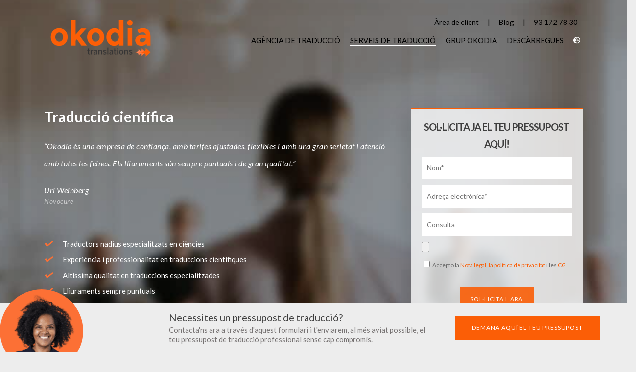

--- FILE ---
content_type: text/html; charset=UTF-8
request_url: https://www.okodia.cat/traduccio-cientifica/
body_size: 56170
content:
<!doctype html>

<html lang="ca-ES" class="no-js">
<head>

<!-- Meta Tags -->
<meta http-equiv="Content-Type" content="text/html; charset=UTF-8" />

	<meta name="viewport" content="width=device-width, initial-scale=1, maximum-scale=1, user-scalable=0" />
	

<!--Shortcut icon-->

			
		
			
		<meta name='robots' content='index, follow, max-image-preview:large, max-snippet:-1, max-video-preview:-1' />
<link rel="alternate" hreflang="ca" href="https://www.okodia.cat/traduccio-cientifica/" />
<link rel="alternate" hreflang="en" href="https://www.okodia.co.uk/scientific-translation/" />
<link rel="alternate" hreflang="es" href="https://www.okodia.com/traduccion-cientifica/" />
<link rel="alternate" hreflang="fr" href="https://www.okodia.fr/traduction-scientifique/" />
<link rel="alternate" hreflang="it" href="https://www.okodia.it/traduzione-scientifica/" />
<link rel="alternate" hreflang="pt" href="https://www.okodia.pt/traducao-cientifica/" />
<link rel="alternate" hreflang="x-default" href="https://www.okodia.com/traduccion-cientifica/" />

	<!-- This site is optimized with the Yoast SEO plugin v24.5 - https://yoast.com/wordpress/plugins/seo/ -->
	<title>Traducció científica de documents | Okodia</title>
	<meta name="description" content="Si necessites la traducció científica de documents, et podem ajudar! Som una agència amb més de 150 traductors professionals. Pressupost sense compromís" />
	<link rel="canonical" href="https://www.okodia.cat/traduccio-cientifica/" />
	<meta property="og:locale" content="ca_ES" />
	<meta property="og:type" content="article" />
	<meta property="og:title" content="Traducció científica de documents | Okodia" />
	<meta property="og:description" content="Si necessites la traducció científica de documents, et podem ajudar! Som una agència amb més de 150 traductors professionals. Pressupost sense compromís" />
	<meta property="og:url" content="https://www.okodia.cat/traduccio-cientifica/" />
	<meta property="og:site_name" content="Agencia de traducción - Empresa de traducción" />
	<meta property="article:modified_time" content="2025-06-16T08:54:01+00:00" />
	<meta name="twitter:card" content="summary_large_image" />
	<meta name="twitter:label1" content="Est. reading time" />
	<meta name="twitter:data1" content="11 minutes" />
	<script type="application/ld+json" class="yoast-schema-graph">{"@context":"https://schema.org","@graph":[{"@type":"WebPage","@id":"https://www.okodia.cat/traduccio-cientifica/","url":"https://www.okodia.cat/traduccio-cientifica/","name":"Traducció científica de documents | Okodia","isPartOf":{"@id":"https://www.okodia.cat/#website"},"datePublished":"2020-07-08T10:26:40+00:00","dateModified":"2025-06-16T08:54:01+00:00","description":"Si necessites la traducció científica de documents, et podem ajudar! Som una agència amb més de 150 traductors professionals. Pressupost sense compromís","breadcrumb":{"@id":"https://www.okodia.cat/traduccio-cientifica/#breadcrumb"},"inLanguage":"ca-ES","potentialAction":[{"@type":"ReadAction","target":["https://www.okodia.cat/traduccio-cientifica/"]}]},{"@type":"BreadcrumbList","@id":"https://www.okodia.cat/traduccio-cientifica/#breadcrumb","itemListElement":[{"@type":"ListItem","position":1,"name":"Home","item":"https://www.okodia.cat/"},{"@type":"ListItem","position":2,"name":"traducció científica"}]},{"@type":"WebSite","@id":"https://www.okodia.cat/#website","url":"https://www.okodia.cat/","name":"Agencia de traducción - Empresa de traducción","description":"","publisher":{"@id":"https://www.okodia.cat/#organization"},"potentialAction":[{"@type":"SearchAction","target":{"@type":"EntryPoint","urlTemplate":"https://www.okodia.cat/?s={search_term_string}"},"query-input":{"@type":"PropertyValueSpecification","valueRequired":true,"valueName":"search_term_string"}}],"inLanguage":"ca-ES"},{"@type":"Organization","@id":"https://www.okodia.cat/#organization","name":"Okodia Agencia de Traducción","url":"https://www.okodia.cat/","logo":{"@type":"ImageObject","inLanguage":"ca-ES","@id":"https://www.okodia.cat/#/schema/logo/image/","url":"https://www.okodia.cat/wp-content/uploads/2020/07/logo_okodia_en_Dark.png","contentUrl":"https://www.okodia.cat/wp-content/uploads/2020/07/logo_okodia_en_Dark.png","width":842,"height":227,"caption":"Okodia Agencia de Traducción"},"image":{"@id":"https://www.okodia.cat/#/schema/logo/image/"}}]}</script>
	<!-- / Yoast SEO plugin. -->


<script type='application/javascript'  id='pys-version-script'>console.log('PixelYourSite Free version 11.1.3');</script>
<link rel='dns-prefetch' href='//www.okodia.com' />
<link rel='dns-prefetch' href='//fonts.googleapis.com' />
<link rel="alternate" type="application/rss+xml" title="Agencia de traducción - Empresa de traducción &raquo; Feed" href="https://www.okodia.cat/feed/" />
<link rel="alternate" type="application/rss+xml" title="Agencia de traducción - Empresa de traducción &raquo; Comments Feed" href="https://www.okodia.cat/comments/feed/" />
<link rel='stylesheet' id='wp-block-library-css' href='https://www.okodia.cat/wp-includes/css/dist/block-library/style.min.css?ver=6.6.4' type='text/css' media='all' />
<link rel='stylesheet' id='ultimate_blocks-cgb-style-css-css' href='https://www.okodia.cat/wp-content/uploads/ultimate-blocks/blocks.style.build.css?ver=3.3.3' type='text/css' media='all' />
<style id='classic-theme-styles-inline-css' type='text/css'>
/*! This file is auto-generated */
.wp-block-button__link{color:#fff;background-color:#32373c;border-radius:9999px;box-shadow:none;text-decoration:none;padding:calc(.667em + 2px) calc(1.333em + 2px);font-size:1.125em}.wp-block-file__button{background:#32373c;color:#fff;text-decoration:none}
</style>
<style id='global-styles-inline-css' type='text/css'>
:root{--wp--preset--aspect-ratio--square: 1;--wp--preset--aspect-ratio--4-3: 4/3;--wp--preset--aspect-ratio--3-4: 3/4;--wp--preset--aspect-ratio--3-2: 3/2;--wp--preset--aspect-ratio--2-3: 2/3;--wp--preset--aspect-ratio--16-9: 16/9;--wp--preset--aspect-ratio--9-16: 9/16;--wp--preset--color--black: #000000;--wp--preset--color--cyan-bluish-gray: #abb8c3;--wp--preset--color--white: #ffffff;--wp--preset--color--pale-pink: #f78da7;--wp--preset--color--vivid-red: #cf2e2e;--wp--preset--color--luminous-vivid-orange: #ff6900;--wp--preset--color--luminous-vivid-amber: #fcb900;--wp--preset--color--light-green-cyan: #7bdcb5;--wp--preset--color--vivid-green-cyan: #00d084;--wp--preset--color--pale-cyan-blue: #8ed1fc;--wp--preset--color--vivid-cyan-blue: #0693e3;--wp--preset--color--vivid-purple: #9b51e0;--wp--preset--gradient--vivid-cyan-blue-to-vivid-purple: linear-gradient(135deg,rgba(6,147,227,1) 0%,rgb(155,81,224) 100%);--wp--preset--gradient--light-green-cyan-to-vivid-green-cyan: linear-gradient(135deg,rgb(122,220,180) 0%,rgb(0,208,130) 100%);--wp--preset--gradient--luminous-vivid-amber-to-luminous-vivid-orange: linear-gradient(135deg,rgba(252,185,0,1) 0%,rgba(255,105,0,1) 100%);--wp--preset--gradient--luminous-vivid-orange-to-vivid-red: linear-gradient(135deg,rgba(255,105,0,1) 0%,rgb(207,46,46) 100%);--wp--preset--gradient--very-light-gray-to-cyan-bluish-gray: linear-gradient(135deg,rgb(238,238,238) 0%,rgb(169,184,195) 100%);--wp--preset--gradient--cool-to-warm-spectrum: linear-gradient(135deg,rgb(74,234,220) 0%,rgb(151,120,209) 20%,rgb(207,42,186) 40%,rgb(238,44,130) 60%,rgb(251,105,98) 80%,rgb(254,248,76) 100%);--wp--preset--gradient--blush-light-purple: linear-gradient(135deg,rgb(255,206,236) 0%,rgb(152,150,240) 100%);--wp--preset--gradient--blush-bordeaux: linear-gradient(135deg,rgb(254,205,165) 0%,rgb(254,45,45) 50%,rgb(107,0,62) 100%);--wp--preset--gradient--luminous-dusk: linear-gradient(135deg,rgb(255,203,112) 0%,rgb(199,81,192) 50%,rgb(65,88,208) 100%);--wp--preset--gradient--pale-ocean: linear-gradient(135deg,rgb(255,245,203) 0%,rgb(182,227,212) 50%,rgb(51,167,181) 100%);--wp--preset--gradient--electric-grass: linear-gradient(135deg,rgb(202,248,128) 0%,rgb(113,206,126) 100%);--wp--preset--gradient--midnight: linear-gradient(135deg,rgb(2,3,129) 0%,rgb(40,116,252) 100%);--wp--preset--font-size--small: 13px;--wp--preset--font-size--medium: 20px;--wp--preset--font-size--large: 36px;--wp--preset--font-size--x-large: 42px;--wp--preset--spacing--20: 0.44rem;--wp--preset--spacing--30: 0.67rem;--wp--preset--spacing--40: 1rem;--wp--preset--spacing--50: 1.5rem;--wp--preset--spacing--60: 2.25rem;--wp--preset--spacing--70: 3.38rem;--wp--preset--spacing--80: 5.06rem;--wp--preset--shadow--natural: 6px 6px 9px rgba(0, 0, 0, 0.2);--wp--preset--shadow--deep: 12px 12px 50px rgba(0, 0, 0, 0.4);--wp--preset--shadow--sharp: 6px 6px 0px rgba(0, 0, 0, 0.2);--wp--preset--shadow--outlined: 6px 6px 0px -3px rgba(255, 255, 255, 1), 6px 6px rgba(0, 0, 0, 1);--wp--preset--shadow--crisp: 6px 6px 0px rgba(0, 0, 0, 1);}:where(.is-layout-flex){gap: 0.5em;}:where(.is-layout-grid){gap: 0.5em;}body .is-layout-flex{display: flex;}.is-layout-flex{flex-wrap: wrap;align-items: center;}.is-layout-flex > :is(*, div){margin: 0;}body .is-layout-grid{display: grid;}.is-layout-grid > :is(*, div){margin: 0;}:where(.wp-block-columns.is-layout-flex){gap: 2em;}:where(.wp-block-columns.is-layout-grid){gap: 2em;}:where(.wp-block-post-template.is-layout-flex){gap: 1.25em;}:where(.wp-block-post-template.is-layout-grid){gap: 1.25em;}.has-black-color{color: var(--wp--preset--color--black) !important;}.has-cyan-bluish-gray-color{color: var(--wp--preset--color--cyan-bluish-gray) !important;}.has-white-color{color: var(--wp--preset--color--white) !important;}.has-pale-pink-color{color: var(--wp--preset--color--pale-pink) !important;}.has-vivid-red-color{color: var(--wp--preset--color--vivid-red) !important;}.has-luminous-vivid-orange-color{color: var(--wp--preset--color--luminous-vivid-orange) !important;}.has-luminous-vivid-amber-color{color: var(--wp--preset--color--luminous-vivid-amber) !important;}.has-light-green-cyan-color{color: var(--wp--preset--color--light-green-cyan) !important;}.has-vivid-green-cyan-color{color: var(--wp--preset--color--vivid-green-cyan) !important;}.has-pale-cyan-blue-color{color: var(--wp--preset--color--pale-cyan-blue) !important;}.has-vivid-cyan-blue-color{color: var(--wp--preset--color--vivid-cyan-blue) !important;}.has-vivid-purple-color{color: var(--wp--preset--color--vivid-purple) !important;}.has-black-background-color{background-color: var(--wp--preset--color--black) !important;}.has-cyan-bluish-gray-background-color{background-color: var(--wp--preset--color--cyan-bluish-gray) !important;}.has-white-background-color{background-color: var(--wp--preset--color--white) !important;}.has-pale-pink-background-color{background-color: var(--wp--preset--color--pale-pink) !important;}.has-vivid-red-background-color{background-color: var(--wp--preset--color--vivid-red) !important;}.has-luminous-vivid-orange-background-color{background-color: var(--wp--preset--color--luminous-vivid-orange) !important;}.has-luminous-vivid-amber-background-color{background-color: var(--wp--preset--color--luminous-vivid-amber) !important;}.has-light-green-cyan-background-color{background-color: var(--wp--preset--color--light-green-cyan) !important;}.has-vivid-green-cyan-background-color{background-color: var(--wp--preset--color--vivid-green-cyan) !important;}.has-pale-cyan-blue-background-color{background-color: var(--wp--preset--color--pale-cyan-blue) !important;}.has-vivid-cyan-blue-background-color{background-color: var(--wp--preset--color--vivid-cyan-blue) !important;}.has-vivid-purple-background-color{background-color: var(--wp--preset--color--vivid-purple) !important;}.has-black-border-color{border-color: var(--wp--preset--color--black) !important;}.has-cyan-bluish-gray-border-color{border-color: var(--wp--preset--color--cyan-bluish-gray) !important;}.has-white-border-color{border-color: var(--wp--preset--color--white) !important;}.has-pale-pink-border-color{border-color: var(--wp--preset--color--pale-pink) !important;}.has-vivid-red-border-color{border-color: var(--wp--preset--color--vivid-red) !important;}.has-luminous-vivid-orange-border-color{border-color: var(--wp--preset--color--luminous-vivid-orange) !important;}.has-luminous-vivid-amber-border-color{border-color: var(--wp--preset--color--luminous-vivid-amber) !important;}.has-light-green-cyan-border-color{border-color: var(--wp--preset--color--light-green-cyan) !important;}.has-vivid-green-cyan-border-color{border-color: var(--wp--preset--color--vivid-green-cyan) !important;}.has-pale-cyan-blue-border-color{border-color: var(--wp--preset--color--pale-cyan-blue) !important;}.has-vivid-cyan-blue-border-color{border-color: var(--wp--preset--color--vivid-cyan-blue) !important;}.has-vivid-purple-border-color{border-color: var(--wp--preset--color--vivid-purple) !important;}.has-vivid-cyan-blue-to-vivid-purple-gradient-background{background: var(--wp--preset--gradient--vivid-cyan-blue-to-vivid-purple) !important;}.has-light-green-cyan-to-vivid-green-cyan-gradient-background{background: var(--wp--preset--gradient--light-green-cyan-to-vivid-green-cyan) !important;}.has-luminous-vivid-amber-to-luminous-vivid-orange-gradient-background{background: var(--wp--preset--gradient--luminous-vivid-amber-to-luminous-vivid-orange) !important;}.has-luminous-vivid-orange-to-vivid-red-gradient-background{background: var(--wp--preset--gradient--luminous-vivid-orange-to-vivid-red) !important;}.has-very-light-gray-to-cyan-bluish-gray-gradient-background{background: var(--wp--preset--gradient--very-light-gray-to-cyan-bluish-gray) !important;}.has-cool-to-warm-spectrum-gradient-background{background: var(--wp--preset--gradient--cool-to-warm-spectrum) !important;}.has-blush-light-purple-gradient-background{background: var(--wp--preset--gradient--blush-light-purple) !important;}.has-blush-bordeaux-gradient-background{background: var(--wp--preset--gradient--blush-bordeaux) !important;}.has-luminous-dusk-gradient-background{background: var(--wp--preset--gradient--luminous-dusk) !important;}.has-pale-ocean-gradient-background{background: var(--wp--preset--gradient--pale-ocean) !important;}.has-electric-grass-gradient-background{background: var(--wp--preset--gradient--electric-grass) !important;}.has-midnight-gradient-background{background: var(--wp--preset--gradient--midnight) !important;}.has-small-font-size{font-size: var(--wp--preset--font-size--small) !important;}.has-medium-font-size{font-size: var(--wp--preset--font-size--medium) !important;}.has-large-font-size{font-size: var(--wp--preset--font-size--large) !important;}.has-x-large-font-size{font-size: var(--wp--preset--font-size--x-large) !important;}
:where(.wp-block-post-template.is-layout-flex){gap: 1.25em;}:where(.wp-block-post-template.is-layout-grid){gap: 1.25em;}
:where(.wp-block-columns.is-layout-flex){gap: 2em;}:where(.wp-block-columns.is-layout-grid){gap: 2em;}
:root :where(.wp-block-pullquote){font-size: 1.5em;line-height: 1.6;}
</style>
<link rel='stylesheet' id='ub-extension-style-css-css' href='https://www.okodia.cat/wp-content/plugins/ultimate-blocks/src/extensions/style.css?ver=6.6.4' type='text/css' media='all' />
<link rel='stylesheet' id='wpml-blocks-css' href='https://www.okodia.cat/wp-content/plugins/sitepress-multilingual-cms/dist/css/blocks/styles.css?ver=4.6.4' type='text/css' media='all' />
<link rel='stylesheet' id='contact-form-7-css' href='https://www.okodia.cat/wp-content/plugins/contact-form-7/includes/css/styles.css?ver=6.0.6' type='text/css' media='all' />
<link rel='stylesheet' id='wpml-menu-item-0-css' href='https://www.okodia.cat/wp-content/plugins/sitepress-multilingual-cms/templates/language-switchers/menu-item/style.min.css?ver=1' type='text/css' media='all' />
<link rel='stylesheet' id='grw-public-main-css-css' href='https://www.okodia.cat/wp-content/plugins/widget-google-reviews/assets/css/public-main.css?ver=6.7' type='text/css' media='all' />
<link rel='stylesheet' id='cms-navigation-style-base-css' href='https://www.okodia.cat/wp-content/plugins/wpml-cms-nav/res/css/cms-navigation-base.css?ver=1.5.5' type='text/css' media='screen' />
<link rel='stylesheet' id='cms-navigation-style-css' href='https://www.okodia.cat/wp-content/plugins/wpml-cms-nav/res/css/cms-navigation.css?ver=1.5.5' type='text/css' media='screen' />
<link rel='stylesheet' id='font-awesome-v4shim-css' href='https://www.okodia.cat/wp-content/plugins/types/vendor/toolset/toolset-common/res/lib/font-awesome/css/v4-shims.css?ver=5.13.0' type='text/css' media='screen' />
<link rel='stylesheet' id='font-awesome-css' href='https://www.okodia.cat/wp-content/plugins/types/vendor/toolset/toolset-common/res/lib/font-awesome/css/all.css?ver=5.13.0' type='text/css' media='screen' />
<link rel='stylesheet' id='parent-style-css' href='https://www.okodia.cat/wp-content/themes/salient/style.css?ver=10.0.3' type='text/css' media='all' />
<link rel='stylesheet' id='rgs-css' href='https://www.okodia.cat/wp-content/themes/salient/css/rgs.css?ver=10.0.3' type='text/css' media='all' />
<link rel='stylesheet' id='main-styles-css' href='https://www.okodia.cat/wp-content/themes/salient-child/style.css?ver=10.0.3' type='text/css' media='all' />
<style id='main-styles-inline-css' type='text/css'>
html body[data-header-resize="1"] .container-wrap, html body[data-header-resize="0"] .container-wrap, body[data-header-format="left-header"][data-header-resize="0"] .container-wrap { padding-top: 0; }
</style>
<link rel='stylesheet' id='magnific-css' href='https://www.okodia.cat/wp-content/themes/salient/css/magnific.css?ver=8.6.0' type='text/css' media='all' />
<!--[if lt IE 9]>
<link rel='stylesheet' id='nectar-ie8-css' href='https://www.okodia.cat/wp-content/themes/salient/css/ie8.css?ver=6.6.4' type='text/css' media='all' />
<![endif]-->
<link rel='stylesheet' id='responsive-css' href='https://www.okodia.cat/wp-content/themes/salient/css/responsive.css?ver=10.0.3' type='text/css' media='all' />
<link rel='stylesheet' id='iconsmind-css' href='https://www.okodia.cat/wp-content/themes/salient/css/iconsmind.css?ver=7.6' type='text/css' media='all' />
<link rel='stylesheet' id='skin-ascend-css' href='https://www.okodia.cat/wp-content/themes/salient/css/ascend.css?ver=10.0.3' type='text/css' media='all' />
<link rel='stylesheet' id='js_composer_front-css' href='https://www.okodia.cat/wp-content/plugins/js_composer_salient/assets/css/js_composer.min.css?ver=5.7' type='text/css' media='all' />
<link rel='stylesheet' id='redux-google-fonts-salient_redux-css' href='https://fonts.googleapis.com/css?display=swap&family=Lato%3A400%2C700%2C400italic&#038;subset=latin&#038;ver=1727244434' type='text/css' media='all' />
<script type="text/javascript" src="https://www.okodia.cat/wp-includes/js/jquery/jquery.min.js?ver=3.7.1" id="jquery-core-js"></script>
<script type="text/javascript" src="https://www.okodia.cat/wp-includes/js/jquery/jquery-migrate.min.js?ver=3.4.1" id="jquery-migrate-js"></script>
<script type="text/javascript" defer="defer" src="https://www.okodia.cat/wp-content/plugins/widget-google-reviews/assets/js/public-main.js?ver=6.7" id="grw-public-main-js-js"></script>
<script type="text/javascript" src="https://www.okodia.cat/wp-content/themes/salient-child/assets/js/DABA_scroll-follow.min.js?ver=6.6.4" id="DABA_scroll-follow_js-js"></script>
<script type="text/javascript" src="https://www.okodia.cat/wp-content/plugins/pixelyoursite/dist/scripts/jquery.bind-first-0.2.3.min.js?ver=6.6.4" id="jquery-bind-first-js"></script>
<script type="text/javascript" src="https://www.okodia.cat/wp-content/plugins/pixelyoursite/dist/scripts/js.cookie-2.1.3.min.js?ver=2.1.3" id="js-cookie-pys-js"></script>
<script type="text/javascript" src="https://www.okodia.cat/wp-content/plugins/pixelyoursite/dist/scripts/tld.min.js?ver=2.3.1" id="js-tld-js"></script>
<script type="text/javascript" id="pys-js-extra">
/* <![CDATA[ */
var pysOptions = {"staticEvents":{"facebook":{"init_event":[{"delay":0,"type":"static","ajaxFire":false,"name":"PageView","pixelIds":["1248936361822753"],"eventID":"26755c4d-4837-43c4-b66c-b58b2fbe3ff0","params":{"page_title":"traducci\u00f3 cient\u00edfica","post_type":"page","post_id":17083,"plugin":"PixelYourSite","user_role":"guest","event_url":"www.okodia.cat\/traduccio-cientifica\/"},"e_id":"init_event","ids":[],"hasTimeWindow":false,"timeWindow":0,"woo_order":"","edd_order":""}]}},"dynamicEvents":[],"triggerEvents":[],"triggerEventTypes":[],"facebook":{"pixelIds":["1248936361822753"],"advancedMatching":[],"advancedMatchingEnabled":false,"removeMetadata":false,"wooVariableAsSimple":false,"serverApiEnabled":false,"wooCRSendFromServer":false,"send_external_id":null,"enabled_medical":false,"do_not_track_medical_param":["event_url","post_title","page_title","landing_page","content_name","categories","category_name","tags"],"meta_ldu":false},"debug":"","siteUrl":"https:\/\/www.okodia.cat","ajaxUrl":"https:\/\/www.okodia.cat\/wp-admin\/admin-ajax.php","ajax_event":"891f7eea15","enable_remove_download_url_param":"1","cookie_duration":"7","last_visit_duration":"60","enable_success_send_form":"","ajaxForServerEvent":"1","ajaxForServerStaticEvent":"1","useSendBeacon":"1","send_external_id":"1","external_id_expire":"180","track_cookie_for_subdomains":"1","google_consent_mode":"1","gdpr":{"ajax_enabled":true,"all_disabled_by_api":false,"facebook_disabled_by_api":false,"analytics_disabled_by_api":false,"google_ads_disabled_by_api":false,"pinterest_disabled_by_api":false,"bing_disabled_by_api":false,"externalID_disabled_by_api":false,"facebook_prior_consent_enabled":true,"analytics_prior_consent_enabled":true,"google_ads_prior_consent_enabled":null,"pinterest_prior_consent_enabled":true,"bing_prior_consent_enabled":true,"cookiebot_integration_enabled":false,"cookiebot_facebook_consent_category":"marketing","cookiebot_analytics_consent_category":"statistics","cookiebot_tiktok_consent_category":"marketing","cookiebot_google_ads_consent_category":"marketing","cookiebot_pinterest_consent_category":"marketing","cookiebot_bing_consent_category":"marketing","consent_magic_integration_enabled":false,"real_cookie_banner_integration_enabled":false,"cookie_notice_integration_enabled":false,"cookie_law_info_integration_enabled":false,"analytics_storage":{"enabled":true,"value":"granted","filter":false},"ad_storage":{"enabled":true,"value":"granted","filter":false},"ad_user_data":{"enabled":true,"value":"granted","filter":false},"ad_personalization":{"enabled":true,"value":"granted","filter":false}},"cookie":{"disabled_all_cookie":false,"disabled_start_session_cookie":false,"disabled_advanced_form_data_cookie":false,"disabled_landing_page_cookie":false,"disabled_first_visit_cookie":false,"disabled_trafficsource_cookie":false,"disabled_utmTerms_cookie":false,"disabled_utmId_cookie":false},"tracking_analytics":{"TrafficSource":"direct","TrafficLanding":"undefined","TrafficUtms":[],"TrafficUtmsId":[]},"GATags":{"ga_datalayer_type":"default","ga_datalayer_name":"dataLayerPYS"},"woo":{"enabled":false},"edd":{"enabled":false},"cache_bypass":"1769679184"};
/* ]]> */
</script>
<script type="text/javascript" src="https://www.okodia.cat/wp-content/plugins/pixelyoursite/dist/scripts/public.js?ver=11.1.3" id="pys-js"></script>
<script type="text/javascript" id="wpso-front-scripts-js-extra">
/* <![CDATA[ */
var wpso = {"ajaxurl":"https:\/\/www.okodia.cat\/wp-admin\/admin-ajax.php","nonce":"04649aec81","user_items":[]};
/* ]]> */
</script>
<script type="text/javascript" src="https://www.okodia.cat/wp-content/plugins/wp-sort-order/js/front-scripts.js?ver=2026010933" id="wpso-front-scripts-js"></script>
<script type="text/javascript" id="wpml-xdomain-data-js-extra">
/* <![CDATA[ */
var wpml_xdomain_data = {"css_selector":"wpml-ls-item","ajax_url":"https:\/\/www.okodia.cat\/wp-admin\/admin-ajax.php","current_lang":"ca","_nonce":"0293e319c3"};
/* ]]> */
</script>
<script type="text/javascript" src="https://www.okodia.cat/wp-content/plugins/sitepress-multilingual-cms/res/js/xdomain-data.js?ver=4.6.4" id="wpml-xdomain-data-js"></script>
<link rel="https://api.w.org/" href="https://www.okodia.cat/wp-json/" /><link rel="alternate" title="JSON" type="application/json" href="https://www.okodia.cat/wp-json/wp/v2/pages/17083" /><link rel="EditURI" type="application/rsd+xml" title="RSD" href="https://www.okodia.cat/xmlrpc.php?rsd" />
<link rel='shortlink' href='https://www.okodia.cat/?p=17083' />
<link rel="alternate" title="oEmbed (JSON)" type="application/json+oembed" href="https://www.okodia.cat/wp-json/oembed/1.0/embed?url=https%3A%2F%2Fwww.okodia.cat%2Ftraduccio-cientifica%2F" />
<link rel="alternate" title="oEmbed (XML)" type="text/xml+oembed" href="https://www.okodia.cat/wp-json/oembed/1.0/embed?url=https%3A%2F%2Fwww.okodia.cat%2Ftraduccio-cientifica%2F&#038;format=xml" />
<meta name="generator" content="WPML ver:4.6.4 stt:8,1,4,27,41,2;" />
<!-- start Simple Custom CSS and JS -->
<script type="text/javascript">
(function () {
  const KEYS = [
    'utm_source',
    'utm_medium',
    'utm_campaign',
    'utm_content',
    'utm_term',
    'gclid',
    'landing_url'
  ];

  const COOKIE_DAYS = 30;

  function setCookie(name, value, days) {
    if (!value) return;
    const d = new Date();
    d.setTime(d.getTime() + (days * 24 * 60 * 60 * 1000));
    document.cookie =
      encodeURIComponent(name) + '=' + encodeURIComponent(value) +
      '; expires=' + d.toUTCString() +
      '; path=/; SameSite=Lax';
  }

  function getCookie(name) {
    const match = document.cookie.match(
      new RegExp('(?:^|; )' + encodeURIComponent(name) + '=([^;]*)')
    );
    return match ? decodeURIComponent(match[1]) : '';
  }

  function getParam(name) {
    return new URLSearchParams(window.location.search).get(name) || '';
  }

  // 1️⃣ Capturar UTMs si vienen en la URL
  KEYS.forEach(k => {
    if (k === 'landing_url') return;
    const v = getParam(k);
    if (v && !getCookie(k)) {
      setCookie(k, v, COOKIE_DAYS);
    }
  });

  // 2️⃣ Guardar landing inicial
  if (!getCookie('landing_url')) {
    setCookie('landing_url', window.location.href, COOKIE_DAYS);
  }

  // 3️⃣ Inyectar hidden inputs en TODOS los CF7 antes de enviar
  document.addEventListener('wpcf7beforesubmit', function (event) {
    const form = event.target;

    KEYS.forEach(k => {
      const v = getCookie(k);
      if (!v) return;

      let input = form.querySelector('input[name="' + k + '"]');
      if (!input) {
        input = document.createElement('input');
        input.type = 'hidden';
        input.name = k;
        form.appendChild(input);
      }
      input.value = v;
    });
  });
})();
</script>
<!-- end Simple Custom CSS and JS -->
<!-- start Simple Custom CSS and JS -->
<script type="text/javascript">
document.addEventListener('DOMContentLoaded', function () {
    document.querySelectorAll('.wpcf7-form').forEach(function (form) {
        form.addEventListener('submit', function () {
            var spinner = this.querySelector('.wpcf7-spinner');
            if (spinner) {
                spinner.style.display = 'block';
            }
        });

        document.addEventListener('wpcf7submit', function () {
            form.querySelector('.wpcf7-spinner').style.display = 'none';
        });
    });
});

</script>
<!-- end Simple Custom CSS and JS -->
<script type="text/javascript">
function getCleanDomainAsArray() {
  const domain = window.location.hostname.replace(/^www\./i, '');
  return JSON.stringify([domain]);
}
function getCleanDomain() {
  return window.location.hostname.replace(/^www\./i, '');
}
function getCookie(name) {
  const match = document.cookie.match(new RegExp('(?:^|; )' + encodeURIComponent(name) + '=([^;]*)'));
  return match ? decodeURIComponent(match[1]) : '';
}

function getQueryParam(name) {
  try {
    return new URLSearchParams(window.location.search).get(name) || '';
  } catch (e) {
    return '';
  }
}

function firstNonEmpty() {
  for (let i = 0; i < arguments.length; i++) {
    if (arguments[i]) return arguments[i];
  }
  return '';
}

function sendPresu(urlRedirect, eventDetail){
  console.log("sendPresu");

  // Parse query string (mantengo tu lógica)
  var jQuery_GET = {};
  var referral = "";
  document.location.search.replace(/\??(?:([^=]+)=([^&]*)&?)/g, function () {
    function decode(s) { return decodeURIComponent(s.split("+").join(" ")); }
    jQuery_GET[decode(arguments[1])] = decode(arguments[2]);
  });

  // Referral desde GA si existe
  try{
    ga(function(tracker) {
      referral = tracker.get('referrer');
    });
  }
  catch(err){
    console.log(err);
  }

  // ✅ UTMs: primero cookie, si no hay, URL
  const utm_source   = firstNonEmpty(getCookie('utm_source'),   getQueryParam('utm_source'));
  const utm_medium   = firstNonEmpty(getCookie('utm_medium'),   getQueryParam('utm_medium'));
  const utm_campaign = firstNonEmpty(getCookie('utm_campaign'), getQueryParam('utm_campaign'));
  const utm_content  = firstNonEmpty(getCookie('utm_content'),  getQueryParam('utm_content'));
  const utm_term     = firstNonEmpty(getCookie('utm_term'),     getQueryParam('utm_term'));

  // ✅ IDs de click
  const gclid = firstNonEmpty(getCookie('gclid'), getQueryParam('gclid'));
  const fbclid = firstNonEmpty(getCookie('fbclid'), getQueryParam('fbclid'));

  // ✅ landing inicial (cookie) o actual
  const landing_url = firstNonEmpty(getCookie('landing_url'), window.location.href);

  let data = {
    medium: jQuery_GET["mdn"],
    referral: referral,
    web: getCleanDomainAsArray(),
    website: getCleanDomain(),
    form: eventDetail.contactFormId,
    domain: window.location.hostname,

    // ✅ Nuevos campos para CRM
    utm_source: utm_source,
    utm_medium: utm_medium,
    utm_campaign: utm_campaign,
    utm_content: utm_content,
    utm_term: utm_term,
    gclid: gclid,
    fbclid: fbclid,
    landing_url: landing_url
  };

  let formData = eventDetail.formData;
  if (formData.has('your-name')) {
    data.name = formData.get('your-name');
  }
  if (formData.has('your-message')) {
    data.desc = formData.get('your-message');
  }
  if (formData.has('your-email')) {
    data.email = formData.get('your-email');
  }
  if (formData.has('your-telf')) {
    data.telf = formData.get('your-telf');
  }

  // Debug rápido (quítalo cuando confirmes)
  console.log("Payload -> api.php", data);

  jQuery.post("https://crm.okodia.com/api.php",
    data,
    function(resp){
      console.log(resp);
      window.location = window.location.origin + "/" + urlRedirect;
    }
  );
}

document.addEventListener('wpcf7mailsent', function(event) {
  sendPresu("gracias_presupuesto", event.detail);
}, false);

var timesClickedOnSubmit = 0;

document.addEventListener('wpcf7spam', function(event) {
  timesClickedOnSubmit = 0;
  event.target.querySelector("[type='submit']").disabled = false;
}, false);

document.addEventListener('wpcf7invalid', function(event) {
  timesClickedOnSubmit = 0;
  event.target.querySelector("[type='submit']").disabled = false;
}, false);

document.addEventListener('wpcf7mailfailed', function(event) {
  timesClickedOnSubmit = 0;
  event.target.querySelector("[type='submit']").disabled = false;
}, false);

jQuery(document).on("click", ".wpcf7 [type='submit']", function(){
  timesClickedOnSubmit++;
  if(timesClickedOnSubmit > 1){
    this.disabled = true;
  } else {
    this.disabled = false;
  }
});
</script>
<!-- start Simple Custom CSS and JS -->
<script type="text/javascript">
// Este JS es solo para cosas de responsive que no se pueden hacer por CSS
window.addEventListener("load", function(){
    jQuery(".nectar_single_testimonial").parents('.wpb_column').eq(0).addClass('padding-testimonial');
	jQuery(".nectar_single_testimonial").parents('.wpb_row').eq(0).addClass('xs-transformless');
});</script>
<!-- end Simple Custom CSS and JS -->
<!-- start Simple Custom CSS and JS -->
<style type="text/css">
.wpcf7-spinner {
    display: none;
    width: 30px;
    height: 30px;
    border: 4px solid rgba(0, 0, 0, 0.1);
    border-left-color: #000;
    border-radius: 50%;
    animation: spin 1s linear infinite;
    position: absolute;
    left: 50%;
    top: 50%;
    transform: translate(-50%, -50%);
    z-index: 10;
}

@keyframes spin {
    0% {
        transform: rotate(0deg);
    }
    100% {
        transform: rotate(360deg);
    }
}</style>
<!-- end Simple Custom CSS and JS -->
<!-- start Simple Custom CSS and JS -->
<style type="text/css">
#presupuesto-bottom{
	position: fixed;
	bottom: 0px;
	left: 0px;
	width: 100%;
	background: #ededed;
	display: flex;
	flex-wrap: wrap;
	padding: 17px 0px;
	z-index: 999;
}

.pb-image-container{
	width: 33.333333333%;
	display: flex;
	justify-content: end;
	position: relative;
	padding: 0px 15px;
}
.pb-image{
	width: 170px;
	height: 170px;
	border-radius: 100%;
	background-color: #FC7035;
	background-image: url('/wp-content/uploads/2022/02/image-from-rawpixel-id-3808842-original-1.png');
	background-position: bottom;
	background-repeat: no-repeat;
	background-size: cover;
	position: absolute;
	/*right: 15px;
	top: -46px;*/
	transform: translateX(-15px) translateY(-46px);
}

.pb-content-container{
	flex-basis: 0;
	flex-grow: 1;
	display: flex;
}

.pb-text-container{
	display: flex;
	flex-wrap: wrap;
	width: 60%;
	padding: 0px 15px 0px 25px;
}
.pb-title{
	font-size: 20px;
	line-height: 23px;
	color: #3E3E3E;
	margin-bottom: 5px;
}
.pb-text{
	font-size: 17px;
	line-height: 132.69%;
	color: #777373;
	font-size: 15px;
}

.pb-cta-container{
	width: 40%;
	display: flex;
	align-items: center;
	justify-content: start;
	padding: 0px 15px;
}
.pb-cta{
	margin: 0px 0px 0px 18px!important;
	position: unset;
	padding-top: 13px !important;
	padding-bottom: 13px !important;
	border: 2px solid #FB5E06;
	background-color: #FB5E06 !important;
}
.pb-cta:hover{
	color: #fff !important;
	text-decoration: none;
}
@media (max-width: 1400px) {
	.pb-image-container{
		width: 25%;
	}
}
@media (max-width: 1000px) {
  	.pb-image-container{
		width: 33.333333333%;
	}
	.pb-image{
		transform: translateY(0px);
	}
	.pb-content-container{
		flex-wrap: wrap;
	}
	.pb-text-container,
	.pb-cta-container{
		width: 100%;
	}

	.pb-text{
		margin-bottom: 10px;
	}
}
@media (max-width: 600px) {
	.pb-text{
		display: none;
	}
}
@media (max-width: 486px) {
	#presupuesto-bottom{
		padding: 10px 0px;	
	}
	.pb-image{
		width: 150px;
		height: 150px;
		right: 0px;
		transform: translateY(-12%);
	}

	
	.pb-text-container{
		padding-right: 15px;
		padding-left: 15px;
	}


	.pb-title{
		font-size: 16px;
	}
	
	.pb-cta{
		font-size: 11px;
		text-align: center;
		width: 100%;
		padding: 8px 14px !important;
	}
}
@media (max-width: 350px) {
	.pb-image-container{
		display: none;
	}
}</style>
<!-- end Simple Custom CSS and JS -->
<!-- start Simple Custom CSS and JS -->
<style type="text/css">
.cli-modal-backdrop {
	z-index: 9999;
}
#cookie-law-info-bar[data-cli-style="cli-style-v2"][data-cli-type="popup"] {
	z-index: 99999;
}
#cookie-law-info-bar .cli-style-v2 .cli-bar-btn_container .cli-plugin-button.wt-cli-accept-all-btn:hover {
    color: #fff !important;
}
@media (min-width: 700px) {
  #cookie-law-info-bar[data-cli-style="cli-style-v2"][data-cli-type="popup"]{
    width: 650px !important;
    left: 0px !important;
    right: 0px !important;
    margin-left: auto !important;
    margin-right: auto !important;
  }
}
@media (min-width: 800px) {
  #cookie-law-info-bar[data-cli-style="cli-style-v2"][data-cli-type="popup"]{
    width: 700px !important;
  }
}</style>
<!-- end Simple Custom CSS and JS -->
<!-- start Simple Custom CSS and JS -->
<style type="text/css">
.modal-formulario .modal-box{
  position: absolute;
  width: 100vw;
  min-height: 0;
  left: 0;
  top: 0;
  margin-left: 0;
  border-radius: 0;
  background: #ffffff;
  padding-top: 55px;
  padding-bottom: 55px;
  z-index: 9999999999;
  transform: translateX(0%);
  overflow: auto;
  height: 100vh;
  padding-left: 15px;
  padding-right: 15px;
}

.modal-formulario .modal-box .text-modal {
  font-size: 16px;
  line-height: 25px;
}
.modal-formulario .modal-box .title-modal{
  font-size: 26px;
  line-height: 28px;
}

.modal-formulario .modal-box button {
  margin-top: 10px;
}

.modal-formulario .modal-box .close {
  float: right;
  font-size: 1.5rem;
  font-weight: 700;
  line-height: 1;
  color: #000;
  text-shadow: 0 1px 0 #fff;
  opacity: .5;
  position: absolute;
  top: 1px;
  right: 10px;
  padding: 10px;
  cursor: pointer;
  z-index: 3;
}</style>
<!-- end Simple Custom CSS and JS -->
<!-- start Simple Custom CSS and JS -->
<style type="text/css">
.sf-menu > .menu-item > a > .wpml-ls-native::before{
	/*content: "\ecc5";
	font-family: 'iconsmind' !important;
	speak: none;
	font-style: normal;
	font-weight: normal;
	font-variant: normal;
	text-transform: none;
	line-height: 1;
	-webkit-font-smoothing: antialiased;
	-moz-osx-font-smoothing: grayscale;
	height: 18px;
	display: inline-block;
	vertical-align: middle;*/
  
  	content: "\f0ac";
	font: normal normal normal 14px/1 FontAwesome;
	font-size: 16px !important;
	text-rendering: auto;
	margin-right: 5px;
}


.wpml-ls-current-language .sf-with-ul .wpml-ls-native {
    font-size: 0;
}</style>
<!-- end Simple Custom CSS and JS -->
<!-- start Simple Custom CSS and JS -->
<!-- end Simple Custom CSS and JS -->
<style type="text/css">body a{color:#fb5e06;}#header-outer:not([data-lhe="animated_underline"]) header#top nav > ul > li > a:hover,#header-outer:not([data-lhe="animated_underline"]) header#top nav .sf-menu > li.sfHover > a,header#top nav > ul > li.button_bordered > a:hover,#header-outer:not([data-lhe="animated_underline"]) header#top nav .sf-menu li.current-menu-item > a,header#top nav .sf-menu li.current_page_item > a .sf-sub-indicator i,header#top nav .sf-menu li.current_page_ancestor > a .sf-sub-indicator i,#header-outer:not([data-lhe="animated_underline"]) header#top nav .sf-menu li.current_page_ancestor > a,#header-outer:not([data-lhe="animated_underline"]) header#top nav .sf-menu li.current-menu-ancestor > a,#header-outer:not([data-lhe="animated_underline"]) header#top nav .sf-menu li.current_page_item > a,body header#top nav .sf-menu li.current_page_item > a .sf-sub-indicator [class^="icon-"],header#top nav .sf-menu li.current_page_ancestor > a .sf-sub-indicator [class^="icon-"],.sf-menu li ul li.sfHover > a .sf-sub-indicator [class^="icon-"],#header-outer:not(.transparent) #social-in-menu a i:after,.testimonial_slider[data-rating-color="accent-color"] .star-rating .filled:before,ul.sf-menu > li > a:hover > .sf-sub-indicator i,ul.sf-menu > li > a:active > .sf-sub-indicator i,ul.sf-menu > li.sfHover > a > .sf-sub-indicator i,.sf-menu ul li.current_page_item > a,.sf-menu ul li.current-menu-ancestor > a,.sf-menu ul li.current_page_ancestor > a,.sf-menu ul a:focus,.sf-menu ul a:hover,.sf-menu ul a:active,.sf-menu ul li:hover > a,.sf-menu ul li.sfHover > a,.sf-menu li ul li a:hover,.sf-menu li ul li.sfHover > a,#footer-outer a:hover,.recent-posts .post-header a:hover,article.post .post-header a:hover,article.result a:hover,article.post .post-header h2 a,.single article.post .post-meta a:hover,.comment-list .comment-meta a:hover,label span,.wpcf7-form p span,.icon-3x[class^="icon-"],.icon-3x[class*=" icon-"],.icon-tiny[class^="icon-"],body .circle-border,article.result .title a,.home .blog-recent:not([data-style="list_featured_first_row"]) .col .post-header a:hover,.home .blog-recent .col .post-header h3 a,#single-below-header a:hover,header#top #logo:hover,.sf-menu > li.current_page_ancestor > a > .sf-sub-indicator [class^="icon-"],.sf-menu > li.current-menu-ancestor > a > .sf-sub-indicator [class^="icon-"],body #mobile-menu li.open > a [class^="icon-"],.pricing-column h3,.pricing-table[data-style="flat-alternative"] .pricing-column.accent-color h4,.pricing-table[data-style="flat-alternative"] .pricing-column.accent-color .interval,.comment-author a:hover,.project-attrs li i,#footer-outer #copyright li a i:hover,.col:hover > [class^="icon-"].icon-3x.accent-color.alt-style.hovered,.col:hover > [class*=" icon-"].icon-3x.accent-color.alt-style.hovered,#header-outer .widget_shopping_cart .cart_list a,.woocommerce .star-rating,.woocommerce form .form-row .required,.woocommerce-page form .form-row .required,body #header-secondary-outer #social a:hover i,.woocommerce ul.products li.product .price,body .twitter-share:hover i,.twitter-share.hovered i,body .linkedin-share:hover i,.linkedin-share.hovered i,body .google-plus-share:hover i,.google-plus-share.hovered i,.pinterest-share:hover i,.pinterest-share.hovered i,.facebook-share:hover i,.facebook-share.hovered i,.woocommerce-page ul.products li.product .price,.nectar-milestone .number.accent-color,header#top nav > ul > li.megamenu > ul > li > a:hover,header#top nav > ul > li.megamenu > ul > li.sfHover > a,body #portfolio-nav a:hover i,span.accent-color,.nectar-love:hover i,.nectar-love.loved i,.portfolio-items .nectar-love:hover i,.portfolio-items .nectar-love.loved i,body .hovered .nectar-love i,header#top nav ul #nectar-user-account a:hover span,header#top nav ul #search-btn a:hover span,header#top nav ul .slide-out-widget-area-toggle a:hover span,body:not(.material) #search-outer #search #close a span:hover,.carousel-wrap[data-full-width="true"] .carousel-heading a:hover i,#search-outer .ui-widget-content li:hover a .title,#search-outer .ui-widget-content .ui-state-hover .title,#search-outer .ui-widget-content .ui-state-focus .title,.portfolio-filters-inline .container ul li a.active,body [class^="icon-"].icon-default-style,.single-post #single-below-header.fullscreen-header .icon-salient-heart-2,.svg-icon-holder[data-color="accent-color"],.team-member a.accent-color:hover,.ascend .comment-list .reply a,.wpcf7-form .wpcf7-not-valid-tip,.text_on_hover.product .add_to_cart_button,.blog-recent[data-style="minimal"] .col > span,.blog-recent[data-style="title_only"] .col:hover .post-header .title,.woocommerce-checkout-review-order-table .product-info .amount,.tabbed[data-style="minimal"] > ul li a.active-tab,.masonry.classic_enhanced article.post .post-meta a:hover i,.blog-recent[data-style*="classic_enhanced"] .post-meta a:hover i,.blog-recent[data-style*="classic_enhanced"] .post-meta .icon-salient-heart-2.loved,.masonry.classic_enhanced article.post .post-meta .icon-salient-heart-2.loved,.single #single-meta ul li:not(.meta-share-count):hover i,.single #single-meta ul li:not(.meta-share-count):hover a,.single #single-meta ul li:not(.meta-share-count):hover span,.single #single-meta ul li.meta-share-count .nectar-social a:hover i,#project-meta #single-meta ul li > a,#project-meta ul li.meta-share-count .nectar-social a:hover i,#project-meta ul li:not(.meta-share-count):hover i,#project-meta ul li:not(.meta-share-count):hover span,div[data-style="minimal"] .toggle:hover h3 a,div[data-style="minimal"] .toggle.open h3 a,.nectar-icon-list[data-icon-style="border"][data-icon-color="accent-color"] .list-icon-holder[data-icon_type="numerical"] span,.nectar-icon-list[data-icon-color="accent-color"][data-icon-style="border"] .content h4,body[data-dropdown-style="minimal"] #header-outer .woocommerce.widget_shopping_cart .cart_list li a.remove,body[data-dropdown-style="minimal"] #header-outer .woocommerce.widget_shopping_cart .cart_list li a.remove,.post-area.standard-minimal article.post .post-meta .date a,.post-area.standard-minimal article.post .post-header h2 a:hover,.post-area.standard-minimal article.post .more-link:hover span,.post-area.standard-minimal article.post .more-link span:after,.post-area.standard-minimal article.post .minimal-post-meta a:hover,body #pagination .page-numbers.prev:hover,body #pagination .page-numbers.next:hover,html body .woocommerce-pagination a.page-numbers:hover,body .woocommerce-pagination a.page-numbers:hover,body #pagination a.page-numbers:hover,.nectar-slide-in-cart .widget_shopping_cart .cart_list a,.sf-menu ul li.open-submenu > a,.woocommerce p.stars a:hover,.woocommerce .material.product .product-wrap .product-add-to-cart a:hover,.woocommerce .material.product .product-wrap .product-add-to-cart a:hover > span,.woocommerce-MyAccount-navigation ul li.is-active a:before,.woocommerce-MyAccount-navigation ul li:hover a:before,.woocommerce.ascend .price_slider_amount button.button[type="submit"],html .ascend.woocommerce #sidebar div ul li a:hover,html .ascend.woocommerce #sidebar div ul li.current-cat > a,.woocommerce .widget_layered_nav ul li.chosen a:after,.woocommerce-page .widget_layered_nav ul li.chosen a:after,[data-style="list_featured_first_row"] .meta-category a,body[data-form-submit="see-through"] input[type=submit],body[data-form-submit="see-through"] button[type=submit],#header-outer[data-format="left-header"] .sf-menu .sub-menu .current-menu-item > a,.nectar_icon_wrap[data-color="accent-color"] i,.nectar_team_member_close .inner:before,body[data-dropdown-style="minimal"]:not([data-header-format="left-header"]) header#top nav > ul > li.megamenu > ul > li > ul > li.has-ul > a:hover,body:not([data-header-format="left-header"]) header#top nav > ul > li.megamenu > ul > li > ul > li.has-ul > a:hover,.masonry.material .masonry-blog-item .meta-category a,.post-area.featured_img_left .meta-category a,body[data-dropdown-style="minimal"] #header-outer:not([data-format="left-header"]) header#top nav > ul > li.megamenu ul ul li.current-menu-item.has-ul > a,body[data-dropdown-style="minimal"] #header-outer:not([data-format="left-header"]) header#top nav > ul > li.megamenu ul ul li.current-menu-ancestor.has-ul > a,body .wpb_row .span_12 .portfolio-filters-inline[data-color-scheme="accent-color-underline"].full-width-section a.active,body .wpb_row .span_12 .portfolio-filters-inline[data-color-scheme="accent-color-underline"].full-width-section a:hover,.material .comment-list .reply a:hover,.related-posts[data-style="material"] .meta-category a,body[data-dropdown-style="minimal"].material:not([data-header-color="custom"]) #header-outer:not([data-format="left-header"]) header#top nav >ul >li:not(.megamenu) ul.cart_list a:hover,body.material #header-outer:not(.transparent) .cart-outer:hover .cart-menu-wrap .icon-salient-cart,.material .widget li:not(.has-img) a:hover .post-title,.material #sidebar .widget li:not(.has-img) a:hover .post-title,.material .container-wrap #author-bio #author-info a:hover,.material #sidebar .widget ul[data-style="featured-image-left"] li a:hover .post-title,body.material .tabbed[data-color-scheme="accent-color"][data-style="minimal"]:not(.using-icons) >ul li:not(.cta-button) a:hover,body.material .tabbed[data-color-scheme="accent-color"][data-style="minimal"]:not(.using-icons) >ul li:not(.cta-button) a.active-tab,body.material .widget:not(.nectar_popular_posts_widget):not(.recent_posts_extra_widget) li a:hover,.material .widget .tagcloud a,.material #sidebar .widget .tagcloud a,.single.material .post-area .content-inner > .post-tags a,.tabbed[data-style*="material"][data-color-scheme="accent-color"] ul.wpb_tabs_nav li a:not(.active-tab):hover,body.material .nectar-button.see-through.accent-color[data-color-override="false"],div[data-style="minimal_small"] .toggle.accent-color > h3 a:hover,div[data-style="minimal_small"] .toggle.accent-color.open > h3 a,.nectar_single_testimonial[data-color="accent-color"] p span.open-quote,.nectar-quick-view-box .star-rating,.minimal.product .product-wrap .normal.icon-salient-cart[class*=" icon-"],.minimal.product .product-wrap i,.minimal.product .product-wrap .normal.icon-salient-m-eye,.woocommerce-account .woocommerce > #customer_login .nectar-form-controls .control.active,.woocommerce-account .woocommerce > #customer_login .nectar-form-controls .control:hover,.products li.product.minimal .product-add-to-cart .loading:after,.widget_search .search-form button[type=submit] .icon-salient-search,body.search-no-results .search-form button[type=submit] .icon-salient-search,.woocommerce #review_form #respond p.comment-notes span.required,.nectar-icon-list[data-icon-color="accent-color"] .nectar-icon-list-item .list-icon-holder[data-icon_type="numerical"]{color:#fb5e06!important;}.col:not(.post-area):not(.span_12):not(#sidebar):hover [class^="icon-"].icon-3x.accent-color.alt-style.hovered,body .col:not(.post-area):not(.span_12):not(#sidebar):hover a [class*=" icon-"].icon-3x.accent-color.alt-style.hovered,.ascend #header-outer:not(.transparent) .cart-outer:hover .cart-menu-wrap:not(.has_products) .icon-salient-cart{color:#fb5e06!important;}.nectar_icon_wrap .svg-icon-holder[data-color="accent-color"] svg path{stroke:#fb5e06!important;}.orbit-wrapper div.slider-nav span.right,.orbit-wrapper div.slider-nav span.left,.flex-direction-nav a,.jp-play-bar,.jp-volume-bar-value,.jcarousel-prev:hover,.jcarousel-next:hover,.portfolio-items .col[data-default-color="true"] .work-item:not(.style-3) .work-info-bg,.portfolio-items .col[data-default-color="true"] .bottom-meta,.portfolio-filters a,.portfolio-filters #sort-portfolio,.project-attrs li span,.progress li span,.nectar-progress-bar span,#footer-outer #footer-widgets .col .tagcloud a:hover,#sidebar .widget .tagcloud a:hover,article.post .more-link span:hover,#fp-nav.tooltip ul li .fp-tooltip .tooltip-inner,article.post.quote .post-content .quote-inner,article.post.link .post-content .link-inner,#pagination .next a:hover,#pagination .prev a:hover,.comment-list .reply a:hover,input[type=submit]:hover,input[type="button"]:hover,#footer-outer #copyright li a.vimeo:hover,#footer-outer #copyright li a.behance:hover,.toggle.open h3 a,.tabbed > ul li a.active-tab,[class*=" icon-"],.icon-normal,.bar_graph li span,.nectar-button[data-color-override="false"].regular-button,.nectar-button.tilt.accent-color,body .swiper-slide .button.transparent_2 a.primary-color:hover,#footer-outer #footer-widgets .col input[type="submit"],.carousel-prev:hover,.carousel-next:hover,body .products-carousel .carousel-next:hover,body .products-carousel .carousel-prev:hover,.blog-recent .more-link span:hover,.post-tags a:hover,.pricing-column.highlight h3,.pricing-table[data-style="flat-alternative"] .pricing-column.highlight h3 .highlight-reason,.pricing-table[data-style="flat-alternative"] .pricing-column.accent-color:before,#to-top:hover,#to-top.dark:hover,body[data-button-style*="rounded"] #to-top:after,#pagination a.page-numbers:hover,#pagination span.page-numbers.current,.single-portfolio .facebook-share a:hover,.single-portfolio .twitter-share a:hover,.single-portfolio .pinterest-share a:hover,.single-post .facebook-share a:hover,.single-post .twitter-share a:hover,.single-post .pinterest-share a:hover,.mejs-controls .mejs-time-rail .mejs-time-current,.mejs-controls .mejs-volume-button .mejs-volume-slider .mejs-volume-current,.mejs-controls .mejs-horizontal-volume-slider .mejs-horizontal-volume-current,article.post.quote .post-content .quote-inner,article.post.link .post-content .link-inner,article.format-status .post-content .status-inner,article.post.format-aside .aside-inner,body #header-secondary-outer #social li a.behance:hover,body #header-secondary-outer #social li a.vimeo:hover,#sidebar .widget:hover [class^="icon-"].icon-3x,.woocommerce-page button.single_add_to_cart_button,article.post.quote .content-inner .quote-inner .whole-link,.masonry.classic_enhanced article.post.quote.wide_tall .post-content a:hover .quote-inner,.masonry.classic_enhanced article.post.link.wide_tall .post-content a:hover .link-inner,.iosSlider .prev_slide:hover,.iosSlider .next_slide:hover,body [class^="icon-"].icon-3x.alt-style.accent-color,body [class*=" icon-"].icon-3x.alt-style.accent-color,#slide-out-widget-area,#slide-out-widget-area-bg.fullscreen,#slide-out-widget-area-bg.fullscreen-alt .bg-inner,#header-outer .widget_shopping_cart a.button,body[data-button-style="rounded"] .wpb_wrapper .twitter-share:before,body[data-button-style="rounded"] .wpb_wrapper .twitter-share.hovered:before,body[data-button-style="rounded"] .wpb_wrapper .facebook-share:before,body[data-button-style="rounded"] .wpb_wrapper .facebook-share.hovered:before,body[data-button-style="rounded"] .wpb_wrapper .google-plus-share:before,body[data-button-style="rounded"] .wpb_wrapper .google-plus-share.hovered:before,body[data-button-style="rounded"] .wpb_wrapper .nectar-social:hover > *:before,body[data-button-style="rounded"] .wpb_wrapper .pinterest-share:before,body[data-button-style="rounded"] .wpb_wrapper .pinterest-share.hovered:before,body[data-button-style="rounded"] .wpb_wrapper .linkedin-share:before,body[data-button-style="rounded"] .wpb_wrapper .linkedin-share.hovered:before,#header-outer a.cart-contents .cart-wrap span,#header-outer a#mobile-cart-link .cart-wrap span,.swiper-slide .button.solid_color a,.swiper-slide .button.solid_color_2 a,.portfolio-filters,button[type=submit]:hover,header#top nav ul .slide-out-widget-area-toggle a:hover i.lines,header#top nav ul .slide-out-widget-area-toggle a:hover i.lines:after,header#top nav ul .slide-out-widget-area-toggle a:hover i.lines:before,header#top nav ul .slide-out-widget-area-toggle[data-icon-animation="simple-transform"] a:hover i.lines-button:after,#buddypress a.button:focus,.text_on_hover.product a.added_to_cart,.woocommerce div.product .woocommerce-tabs .full-width-content ul.tabs li a:after,.woocommerce-cart .wc-proceed-to-checkout a.checkout-button,.woocommerce #order_review #payment #place_order,.woocommerce .span_4 input[type="submit"].checkout-button,.portfolio-filters-inline[data-color-scheme="accent-color"],.select2-container .select2-choice:hover,.select2-dropdown-open .select2-choice,header#top nav > ul > li.button_solid_color > a:before,#header-outer.transparent header#top nav > ul > li.button_solid_color > a:before,.tabbed[data-style*="minimal"] > ul li a:after,.twentytwenty-handle,.twentytwenty-horizontal .twentytwenty-handle:before,.twentytwenty-horizontal .twentytwenty-handle:after,.twentytwenty-vertical .twentytwenty-handle:before,.twentytwenty-vertical .twentytwenty-handle:after,.masonry.classic_enhanced .posts-container article .meta-category a:hover,.blog-recent[data-style*="classic_enhanced"] .meta-category a:hover,.masonry.classic_enhanced .posts-container article .video-play-button,.bottom_controls #portfolio-nav .controls li a i:after,.bottom_controls #portfolio-nav ul:first-child li#all-items a:hover i,.nectar_video_lightbox.nectar-button[data-color="default-accent-color"],.nectar_video_lightbox.nectar-button[data-color="transparent-accent-color"]:hover,.testimonial_slider[data-style="multiple_visible"][data-color*="accent-color"] .flickity-page-dots .dot.is-selected:before,.testimonial_slider[data-style="multiple_visible"][data-color*="accent-color"] blockquote.is-selected p,.nectar-recent-posts-slider .container .strong span:before,#page-header-bg[data-post-hs="default_minimal"] .inner-wrap > a:hover,.single .heading-title[data-header-style="default_minimal"] .meta-category a:hover,body.single-post .sharing-default-minimal .nectar-love.loved,.nectar-fancy-box:after,.divider-small-border[data-color="accent-color"],.divider-border[data-color="accent-color"],div[data-style="minimal"] .toggle.open h3 i:after,div[data-style="minimal"] .toggle:hover h3 i:after,div[data-style="minimal"] .toggle.open h3 i:before,div[data-style="minimal"] .toggle:hover h3 i:before,.nectar-animated-title[data-color="accent-color"] .nectar-animated-title-inner:after,#fp-nav:not(.light-controls).tooltip_alt ul li a span:after,#fp-nav.tooltip_alt ul li a span:after,.nectar-video-box[data-color="default-accent-color"] a.nectar_video_lightbox,body .nectar-video-box[data-color="default-accent-color"][data-hover="zoom_button"] a.nectar_video_lightbox:after,.span_12.dark .owl-theme .owl-dots .owl-dot.active span,.span_12.dark .owl-theme .owl-dots .owl-dot:hover span,.nectar_image_with_hotspots[data-stlye="color_pulse"][data-color="accent-color"] .nectar_hotspot,.nectar_image_with_hotspots .nectar_hotspot_wrap .nttip .tipclose span:before,.nectar_image_with_hotspots .nectar_hotspot_wrap .nttip .tipclose span:after,.portfolio-filters-inline[data-color-scheme="accent-color-underline"] a:after,body[data-dropdown-style="minimal"] #header-outer header#top nav > ul > li:not(.megamenu) ul a:hover,body[data-dropdown-style="minimal"] #header-outer header#top nav > ul > li:not(.megamenu) li.sfHover > a,body[data-dropdown-style="minimal"] #header-outer:not([data-format="left-header"]) header#top nav > ul > li:not(.megamenu) li.sfHover > a,body[data-dropdown-style="minimal"] header#top nav > ul > li.megamenu > ul ul li a:hover,body[data-dropdown-style="minimal"] header#top nav > ul > li.megamenu > ul ul li.sfHover > a,body[data-dropdown-style="minimal"]:not([data-header-format="left-header"]) header#top nav > ul > li.megamenu > ul ul li.current-menu-item > a,body[data-dropdown-style="minimal"] #header-outer .widget_shopping_cart a.button,body[data-dropdown-style="minimal"] #header-secondary-outer ul > li:not(.megamenu) li.sfHover > a,body[data-dropdown-style="minimal"] #header-secondary-outer ul > li:not(.megamenu) ul a:hover,.nectar-recent-posts-single_featured .strong a,.post-area.standard-minimal article.post .more-link span:before,.nectar-slide-in-cart .widget_shopping_cart a.button,body[data-header-format="left-header"] #header-outer[data-lhe="animated_underline"] header#top nav ul li:not([class*="button_"]) > a span:after,.woocommerce .material.product .add_to_cart_button,body nav.woocommerce-pagination span.page-numbers.current,body[data-dropdown-style="minimal"] #header-outer:not([data-format="left-header"]) header#top nav > ul > li:not(.megamenu) ul a:hover,body[data-form-submit="regular"] input[type=submit],body[data-form-submit="regular"] button[type=submit],body[data-form-submit="see-through"] input[type=submit]:hover,body[data-form-submit="see-through"] button[type=submit]:hover,body[data-form-submit="see-through"] .container-wrap .span_12.light input[type=submit]:hover,body[data-form-submit="see-through"] .container-wrap .span_12.light button[type=submit]:hover,body[data-form-submit="regular"] .container-wrap .span_12.light input[type=submit]:hover,body[data-form-submit="regular"] .container-wrap .span_12.light button[type=submit]:hover,.masonry.material .masonry-blog-item .meta-category a:before,.related-posts[data-style="material"] .meta-category a:before,.post-area.featured_img_left .meta-category a:before,.material.masonry .masonry-blog-item .video-play-button,.nectar_icon_wrap[data-style="border-animation"][data-color="accent-color"]:not([data-draw="true"]) .nectar_icon:hover,body[data-dropdown-style="minimal"] #header-outer:not([data-format="left-header"]) header#top nav > ul > li:not(.megamenu) ul li.current-menu-item > a,body[data-dropdown-style="minimal"] #header-outer:not([data-format="left-header"]) header#top nav > ul > li:not(.megamenu) ul li.current-menu-ancestor > a,.nectar-social-sharing-fixed > a:before,.nectar-social-sharing-fixed .nectar-social a,body.material #page-header-bg.fullscreen-header .inner-wrap >a,.masonry.material .quote-inner:before,.masonry.material .link-inner:before,.tabbed[data-style="minimal_alt"] .magic-line,.nectar-google-map[data-nectar-marker-color="accent-color"] .animated-dot .middle-dot,.nectar-leaflet-map[data-nectar-marker-color="accent-color"] .animated-dot .middle-dot,.nectar-google-map[data-nectar-marker-color="accent-color"] .animated-dot div[class*="signal"],.nectar-leaflet-map[data-nectar-marker-color="accent-color"] .animated-dot div[class*="signal"],.nectar_video_lightbox.play_button_with_text[data-color="default-accent-color"] span.play > .inner-wrap:before,.nectar-hor-list-item[data-color="accent-color"]:before,body.material #slide-out-widget-area-bg.slide-out-from-right,.widget .material .widget .tagcloud a:before,.material #sidebar .widget .tagcloud a:before,.single .post-area .content-inner > .post-tags a:before,.auto_meta_overlaid_spaced article.post.quote .n-post-bg:after,.auto_meta_overlaid_spaced article.post.link .n-post-bg:after,.post-area.featured_img_left .posts-container .article-content-wrap .video-play-button,.post-area.featured_img_left article.post .quote-inner:before,.post-area.featured_img_left .link-inner:before,.nectar-recent-posts-single_featured.multiple_featured .controls li:after,.nectar-recent-posts-single_featured.multiple_featured .controls li.active:before,[data-style="list_featured_first_row"] .meta-category a:before,.tabbed[data-style*="material"][data-color-scheme="accent-color"] ul:after,.nectar-fancy-box[data-color="accent-color"]:not([data-style="default"]) .box-bg:after,div[data-style="minimal_small"] .toggle.accent-color > h3:after,body.material[data-button-style^="rounded"] .nectar-button.see-through.accent-color[data-color-override="false"] i,.portfolio-items .col.nectar-new-item .inner-wrap:before,body.material .nectar-video-box[data-color="default-accent-color"] a.nectar_video_lightbox:before,.nectar_team_member_overlay .team_member_details .bio-inner .mobile-close:before,.nectar_team_member_overlay .team_member_details .bio-inner .mobile-close:after,.fancybox-navigation button:hover:before,ul.products li.minimal.product span.onsale,.span_12.dark .nectar-woo-flickity[data-controls="arrows-and-text"] .nectar-woo-carousel-top a:after,.woocommerce span.onsale .nectar-quick-view-box .onsale,.nectar-quick-view-box .onsale,.woocommerce-page .nectar-quick-view-box .onsale,.nectar-quick-view-box .cart .quantity input.plus:hover,.nectar-quick-view-box .cart .quantity input.minus:hover,.woocommerce .cart .quantity input.plus:hover,.woocommerce .cart .quantity input.minus:hover,body .nectar-quick-view-box .single_add_to_cart_button,.woocommerce .classic .add_to_cart_button,.woocommerce .classic .product-add-to-cart a.button,.text_on_hover.product .nectar_quick_view,body.original li.bypostauthor .comment-body:before,.widget_layered_nav ul.yith-wcan-label li a:hover,.widget_layered_nav ul.yith-wcan-label li.chosen a,.nectar-next-section-wrap.bounce a:before{background-color:#fb5e06!important;}.col:hover > [class^="icon-"].icon-3x:not(.alt-style).accent-color.hovered,.col:hover > [class*=" icon-"].icon-3x:not(.alt-style).accent-color.hovered,body .nectar-button.see-through-2[data-hover-color-override="false"]:hover,.col:not(.post-area):not(.span_12):not(#sidebar):hover [class^="icon-"].icon-3x:not(.alt-style).accent-color.hovered,.col:not(.post-area):not(.span_12):not(#sidebar):hover a [class*=" icon-"].icon-3x:not(.alt-style).accent-color.hovered{background-color:#fb5e06!important;}.nectar-highlighted-text em:before,.nectar_icon_wrap[data-style="soft-bg"][data-color="accent-color"] .nectar_icon:before{background-color:#fb5e06;}body.material[data-button-style^="rounded"] .nectar-button.see-through.accent-color[data-color-override="false"] i:after{box-shadow:#fb5e06 0 8px 15px;opacity:0.24;}.nectar-fancy-box[data-style="color_box_hover"][data-color="accent-color"]:hover:before{box-shadow:0 30px 90px #fb5e06;}.woocommerce.material .widget_price_filter .ui-slider .ui-slider-handle:before,.material.woocommerce-page .widget_price_filter .ui-slider .ui-slider-handle:before{box-shadow:0 0 0 10px #fb5e06 inset;}.woocommerce.material .widget_price_filter .ui-slider .ui-slider-handle.ui-state-active:before,.material.woocommerce-page .widget_price_filter .ui-slider .ui-slider-handle.ui-state-active:before{box-shadow:0 0 0 2px #fb5e06 inset;}.woocommerce #sidebar .widget_layered_nav ul.yith-wcan-color li.chosen a{box-shadow:0 0 0 2px #fb5e06,inset 0 0 0 3px #fff;}.woocommerce #sidebar .widget_layered_nav ul.yith-wcan-color li a:hover{box-shadow:0 0 0 2px #fb5e06,0px 8px 20px rgba(0,0,0,0.2),inset 0 0 0 3px #fff;}.nectar-leaflet-map[data-nectar-marker-color="accent-color"] .nectar-leaflet-pin{border:10px solid #fb5e06;}.woocommerce-account .woocommerce > #customer_login .nectar-form-controls .control{background-image:linear-gradient(to right,#fb5e06 0,#fb5e06 100%);}#search-results article.result .title a{background-image:linear-gradient(to right,#fb5e06 0,#fb5e06 100%);}.tabbed[data-style*="material"][data-color-scheme="accent-color"] ul li a.active-tab:after{box-shadow:0 18px 50px #fb5e06;}.bottom_controls #portfolio-nav ul:first-child li#all-items a:hover i{box-shadow:-.6em 0 #fb5e06,-.6em .6em #fb5e06,.6em 0 #fb5e06,.6em -.6em #fb5e06,0 -.6em #fb5e06,-.6em -.6em #fb5e06,0 .6em #fb5e06,.6em .6em #fb5e06;}.tabbed > ul li a.active-tab,body[data-form-style="minimal"] label:after,body .recent_projects_widget a:hover img,.recent_projects_widget a:hover img,#sidebar #flickr a:hover img,body .nectar-button.see-through-2[data-hover-color-override="false"]:hover,#footer-outer #flickr a:hover img,body[data-button-style="rounded"] .wpb_wrapper .twitter-share:before,body[data-button-style="rounded"] .wpb_wrapper .twitter-share.hovered:before,body[data-button-style="rounded"] .wpb_wrapper .facebook-share:before,body[data-button-style="rounded"] .wpb_wrapper .facebook-share.hovered:before,body[data-button-style="rounded"] .wpb_wrapper .google-plus-share:before,body[data-button-style="rounded"] .wpb_wrapper .google-plus-share.hovered:before,body[data-button-style="rounded"] .wpb_wrapper .nectar-social:hover > *:before,body[data-button-style="rounded"] .wpb_wrapper .pinterest-share:before,body[data-button-style="rounded"] .wpb_wrapper .pinterest-share.hovered:before,body[data-button-style="rounded"] .wpb_wrapper .linkedin-share:before,body[data-button-style="rounded"] .wpb_wrapper .linkedin-share.hovered:before,#featured article .post-title a:hover,#header-outer[data-lhe="animated_underline"] header#top nav > ul > li > a:after,body #featured article .post-title a:hover,div.wpcf7-validation-errors,.select2-container .select2-choice:hover,.select2-dropdown-open .select2-choice,body:not(.original) li.bypostauthor img.avatar,#header-outer:not(.transparent) header#top nav > ul > li.button_bordered > a:hover:before,.single #single-meta ul li:not(.meta-share-count):hover a,.single #project-meta ul li:not(.meta-share-count):hover a,div[data-style="minimal"] .toggle.default.open i,div[data-style="minimal"] .toggle.default:hover i,div[data-style="minimal"] .toggle.accent-color.open i,div[data-style="minimal"] .toggle.accent-color:hover i,.nectar_image_with_hotspots .nectar_hotspot_wrap .nttip .tipclose,body[data-button-style="rounded"] #pagination > a:hover,body[data-form-submit="see-through"] input[type=submit],body[data-form-submit="see-through"] button[type=submit],.nectar_icon_wrap[data-style="border-basic"][data-color="accent-color"] .nectar_icon,.nectar_icon_wrap[data-style="border-animation"][data-color="accent-color"]:not([data-draw="true"]) .nectar_icon,.nectar_icon_wrap[data-style="border-animation"][data-color="accent-color"][data-draw="true"]:hover .nectar_icon,.span_12.dark .nectar_video_lightbox.play_button_with_text[data-color="default-accent-color"] span.play:before,.span_12.dark .nectar_video_lightbox.play_button_with_text[data-color="default-accent-color"] span.play:after,.material #header-secondary-outer[data-lhe="animated_underline"] nav >ul.sf-menu >li >a:after,.material blockquote::before,body.material .nectar-button.see-through.accent-color[data-color-override="false"],.woocommerce-page.material .widget_price_filter .ui-slider .ui-slider-handle,.woocommerce-account[data-form-submit="see-through"] .woocommerce-form-login button.button,.woocommerce-account[data-form-submit="see-through"] .woocommerce-form-register button.button,blockquote.wp-block-quote:before{border-color:#fb5e06!important;}.material input[type=text]:focus,.material textarea:focus,.material input[type=email]:focus,.material input[type=search]:focus,.material input[type=password]:focus,.material input[type=tel]:focus,.material input[type=url]:focus,.material input[type=date]:focus,.row .col .wp-caption .wp-caption-text,.material.woocommerce-page input#coupon_code:focus{border-color:#fb5e06;}body[data-form-style="minimal"] input[type=text]:focus,body[data-form-style="minimal"] textarea:focus,body[data-form-style="minimal"] input[type=email]:focus,body[data-form-style="minimal"] input[type=search]:focus,body[data-form-style="minimal"] input[type=password]:focus,body[data-form-style="minimal"] input[type=tel]:focus,body[data-form-style="minimal"] input[type=url]:focus,body[data-form-style="minimal"] input[type=date]:focus,.single-product .product[data-gallery-style="left_thumb_sticky"] .product-thumbs .flickity-slider .thumb.is-nav-selected img,.single-product:not(.mobile) .product[data-gallery-style="left_thumb_sticky"] .product-thumbs .thumb a.active img{border-color:#fb5e06!important;}@media only screen and (max-width:768px){.woocommerce-page table.cart a.remove{background-color:#fb5e06!important;}}#fp-nav:not(.light-controls).tooltip_alt ul li a.active span,#fp-nav.tooltip_alt ul li a.active span{box-shadow:inset 0 0 0 2px #fb5e06;-webkit-box-shadow:inset 0 0 0 2px #fb5e06;}.default-loading-icon:before{border-top-color:#fb5e06!important;}#header-outer a.cart-contents span:before,#fp-nav.tooltip ul li .fp-tooltip .tooltip-inner:after{border-color:transparent #fb5e06!important;}body .col:not(.post-area):not(.span_12):not(#sidebar):hover .hovered .circle-border,body #sidebar .widget:hover .circle-border,body .testimonial_slider[data-style="multiple_visible"][data-color*="accent-color"] blockquote .bottom-arrow:after,body .dark .testimonial_slider[data-style="multiple_visible"][data-color*="accent-color"] blockquote .bottom-arrow:after,.portfolio-items[data-ps="6"] .bg-overlay,.portfolio-items[data-ps="6"].no-masonry .bg-overlay,.nectar_team_member_close .inner,.nectar_team_member_overlay .team_member_details .bio-inner .mobile-close{border-color:#fb5e06;}.widget .nectar_widget[class*="nectar_blog_posts_"] .arrow-circle svg circle,.nectar-woo-flickity[data-controls="arrows-and-text"] .flickity-prev-next-button svg circle.time{stroke:#fb5e06;}.gallery a:hover img{border-color:#fb5e06!important;}@media only screen and (min-width :1px) and (max-width :1000px){body #featured article .post-title > a{background-color:#fb5e06;}body #featured article .post-title > a{border-color:#fb5e06;}}.nectar-button.regular-button.extra-color-1,.nectar-button.tilt.extra-color-1{background-color:#fc7035!important;}.icon-3x[class^="icon-"].extra-color-1:not(.alt-style),.icon-tiny[class^="icon-"].extra-color-1,.icon-3x[class*=" icon-"].extra-color-1:not(.alt-style),body .icon-3x[class*=" icon-"].extra-color-1:not(.alt-style) .circle-border,#header-outer .widget_shopping_cart .cart_list li a.remove,#header-outer .woocommerce.widget_shopping_cart .cart_list li a.remove,.nectar-milestone .number.extra-color-1,span.extra-color-1,.team-member ul.social.extra-color-1 li a,.stock.out-of-stock,body [class^="icon-"].icon-default-style.extra-color-1,body [class^="icon-"].icon-default-style[data-color="extra-color-1"],.team-member a.extra-color-1:hover,.pricing-table[data-style="flat-alternative"] .pricing-column.highlight.extra-color-1 h3,.pricing-table[data-style="flat-alternative"] .pricing-column.extra-color-1 h4,.pricing-table[data-style="flat-alternative"] .pricing-column.extra-color-1 .interval,.svg-icon-holder[data-color="extra-color-1"],div[data-style="minimal"] .toggle.extra-color-1:hover h3 a,div[data-style="minimal"] .toggle.extra-color-1.open h3 a,.nectar-icon-list[data-icon-style="border"][data-icon-color="extra-color-1"] .list-icon-holder[data-icon_type="numerical"] span,.nectar-icon-list[data-icon-color="extra-color-1"][data-icon-style="border"] .content h4,.nectar_icon_wrap[data-color="extra-color-1"] i,body .wpb_row .span_12 .portfolio-filters-inline[data-color-scheme="extra-color-1-underline"].full-width-section a.active,body .wpb_row .span_12 .portfolio-filters-inline[data-color-scheme="extra-color-1-underline"].full-width-section a:hover,.testimonial_slider[data-rating-color="extra-color-1"] .star-rating .filled:before,header#top nav > ul > li.button_bordered_2 > a:hover,body.material .tabbed[data-color-scheme="extra-color-1"][data-style="minimal"]:not(.using-icons) >ul li:not(.cta-button) a:hover,body.material .tabbed[data-color-scheme="extra-color-1"][data-style="minimal"]:not(.using-icons) >ul li:not(.cta-button) a.active-tab,.tabbed[data-style*="material"][data-color-scheme="extra-color-1"] ul li a:not(.active-tab):hover,body.material .nectar-button.see-through.extra-color-1[data-color-override="false"],div[data-style="minimal_small"] .toggle.extra-color-1 > h3 a:hover,div[data-style="minimal_small"] .toggle.extra-color-1.open > h3 a,.nectar_single_testimonial[data-color="extra-color-1"] p span.open-quote,.nectar-icon-list[data-icon-color="extra-color-1"] .nectar-icon-list-item .list-icon-holder[data-icon_type="numerical"]{color:#fc7035!important;}.col:hover > [class^="icon-"].icon-3x.extra-color-1:not(.alt-style),.col:hover > [class*=" icon-"].icon-3x.extra-color-1:not(.alt-style).hovered,body .swiper-slide .button.transparent_2 a.extra-color-1:hover,body .col:not(.post-area):not(.span_12):not(#sidebar):hover [class^="icon-"].icon-3x.extra-color-1:not(.alt-style).hovered,body .col:not(.post-area):not(#sidebar):not(.span_12):hover a [class*=" icon-"].icon-3x.extra-color-1:not(.alt-style).hovered,#sidebar .widget:hover [class^="icon-"].icon-3x.extra-color-1:not(.alt-style),.portfolio-filters-inline[data-color-scheme="extra-color-1"],.pricing-table[data-style="flat-alternative"] .pricing-column.extra-color-1:before,.pricing-table[data-style="flat-alternative"] .pricing-column.highlight.extra-color-1 h3 .highlight-reason,.nectar-button.nectar_video_lightbox[data-color="default-extra-color-1"],.nectar_video_lightbox.nectar-button[data-color="transparent-extra-color-1"]:hover,.testimonial_slider[data-style="multiple_visible"][data-color*="extra-color-1"] .flickity-page-dots .dot.is-selected:before,.testimonial_slider[data-style="multiple_visible"][data-color*="extra-color-1"] blockquote.is-selected p,.nectar-fancy-box[data-color="extra-color-1"]:after,.divider-small-border[data-color="extra-color-1"],.divider-border[data-color="extra-color-1"],div[data-style="minimal"] .toggle.extra-color-1.open i:after,div[data-style="minimal"] .toggle.extra-color-1:hover i:after,div[data-style="minimal"] .toggle.open.extra-color-1 i:before,div[data-style="minimal"] .toggle.extra-color-1:hover i:before,body .tabbed[data-color-scheme="extra-color-1"][data-style="minimal"] > ul li:not(.cta-button) a:after,.nectar-animated-title[data-color="extra-color-1"] .nectar-animated-title-inner:after,.nectar-video-box[data-color="extra-color-1"] a.nectar_video_lightbox,body .nectar-video-box[data-color="extra-color-1"][data-hover="zoom_button"] a.nectar_video_lightbox:after,.nectar_image_with_hotspots[data-stlye="color_pulse"][data-color="extra-color-1"] .nectar_hotspot,.portfolio-filters-inline[data-color-scheme="extra-color-1-underline"] a:after,.nectar_icon_wrap[data-style="border-animation"][data-color="extra-color-1"]:not([data-draw="true"]) .nectar_icon:hover,.nectar-google-map[data-nectar-marker-color="extra-color-1"] .animated-dot .middle-dot,.nectar-leaflet-map[data-nectar-marker-color="extra-color-1"] .animated-dot .middle-dot,.nectar-google-map[data-nectar-marker-color="extra-color-1"] .animated-dot div[class*="signal"],.nectar-leaflet-map[data-nectar-marker-color="extra-color-1"] .animated-dot div[class*="signal"],.nectar_video_lightbox.play_button_with_text[data-color="extra-color-1"] span.play > .inner-wrap:before,.nectar-hor-list-item[data-color="extra-color-1"]:before,header#top nav > ul > li.button_solid_color_2 > a:before,#header-outer.transparent header#top nav > ul > li.button_solid_color_2 > a:before,body[data-slide-out-widget-area-style="slide-out-from-right"]:not([data-header-color="custom"]).material a.slide_out_area_close:before,.tabbed[data-color-scheme="extra-color-1"][data-style="minimal_alt"] .magic-line,.tabbed[data-color-scheme="extra-color-1"][data-style="default"] li:not(.cta-button) a.active-tab,.tabbed[data-style*="material"][data-color-scheme="extra-color-1"] ul:after,.tabbed[data-style*="material"][data-color-scheme="extra-color-1"] ul li a.active-tab,.nectar-fancy-box[data-color="extra-color-1"]:not([data-style="default"]) .box-bg:after,body.material[data-button-style^="rounded"] .nectar-button.see-through.extra-color-1[data-color-override="false"] i,.nectar-recent-posts-single_featured.multiple_featured .controls[data-color="extra-color-1"] li:after,body.material .nectar-video-box[data-color="extra-color-1"] a.nectar_video_lightbox:before,div[data-style="minimal_small"] .toggle.extra-color-1 > h3:after,.nectar_icon_wrap[data-style="soft-bg"][data-color="extra-color-1"] .nectar_icon:before{background-color:#fc7035!important;}body [class^="icon-"].icon-3x.alt-style.extra-color-1,body [class*=" icon-"].icon-3x.alt-style.extra-color-1,[class*=" icon-"].extra-color-1.icon-normal,.extra-color-1.icon-normal,.bar_graph li span.extra-color-1,.nectar-progress-bar span.extra-color-1,#header-outer .widget_shopping_cart a.button,.woocommerce ul.products li.product .onsale,.woocommerce-page ul.products li.product .onsale,.woocommerce span.onsale,.woocommerce-page span.onsale,.swiper-slide .button.solid_color a.extra-color-1,.swiper-slide .button.solid_color_2 a.extra-color-1,.toggle.open.extra-color-1 h3 a{background-color:#fc7035!important;}.col:hover > [class^="icon-"].icon-3x.extra-color-1.alt-style.hovered,.col:hover > [class*=" icon-"].icon-3x.extra-color-1.alt-style.hovered,.no-highlight.extra-color-1 h3,.col:not(.post-area):not(.span_12):not(#sidebar):hover [class^="icon-"].icon-3x.extra-color-1.alt-style.hovered,body .col:not(.post-area):not(.span_12):not(#sidebar):hover a [class*=" icon-"].icon-3x.extra-color-1.alt-style.hovered{color:#fc7035!important;}.nectar-leaflet-map[data-nectar-marker-color="extra-color-1"] .nectar-leaflet-pin{border:10px solid #fc7035;}.nectar_icon_wrap .svg-icon-holder[data-color="extra-color-1"] svg path{stroke:#fc7035!important;}body.material[data-button-style^="rounded"] .nectar-button.see-through.extra-color-1[data-color-override="false"] i:after{box-shadow:#fc7035 0 8px 15px;opacity:0.24;}.tabbed[data-style*="material"][data-color-scheme="extra-color-1"] ul li a.active-tab:after{box-shadow:0 18px 50px #fc7035;}.nectar-fancy-box[data-style="color_box_hover"][data-color="extra-color-1"]:hover:before{box-shadow:0 30px 90px #fc7035;}body .col:not(.post-area):not(.span_12):not(#sidebar):hover .extra-color-1.hovered .circle-border,#header-outer .woocommerce.widget_shopping_cart .cart_list li a.remove,#header-outer .woocommerce.widget_shopping_cart .cart_list li a.remove,body #sidebar .widget:hover .extra-color-1 .circle-border,body .testimonial_slider[data-style="multiple_visible"][data-color*="extra-color-1"] blockquote .bottom-arrow:after,body .dark .testimonial_slider[data-style="multiple_visible"][data-color*="extra-color-1"] blockquote .bottom-arrow:after,div[data-style="minimal"] .toggle.open.extra-color-1 i,div[data-style="minimal"] .toggle.extra-color-1:hover i,.nectar_icon_wrap[data-style="border-basic"][data-color="extra-color-1"] .nectar_icon,.nectar_icon_wrap[data-style="border-animation"][data-color="extra-color-1"]:not([data-draw="true"]) .nectar_icon,.nectar_icon_wrap[data-style="border-animation"][data-color="extra-color-1"][data-draw="true"]:hover .nectar_icon,.span_12.dark .nectar_video_lightbox.play_button_with_text[data-color="extra-color-1"] span.play:before,.span_12.dark .nectar_video_lightbox.play_button_with_text[data-color="extra-color-1"] span.play:after,#header-outer:not(.transparent) header#top nav > ul > li.button_bordered_2 > a:hover:before{border-color:#fc7035;}.tabbed[data-color-scheme="extra-color-1"][data-style="default"] li:not(.cta-button) a.active-tab,body.material .nectar-button.see-through.extra-color-1[data-color-override="false"]{border-color:#fc7035!important;}.pricing-column.highlight.extra-color-1 h3{background-color:#fc7035!important;}.nectar-button.regular-button.extra-color-2,.nectar-button.tilt.extra-color-2{background-color:#343333!important;}.icon-3x[class^="icon-"].extra-color-2:not(.alt-style),.icon-3x[class*=" icon-"].extra-color-2:not(.alt-style),.icon-tiny[class^="icon-"].extra-color-2,body .icon-3x[class*=" icon-"].extra-color-2 .circle-border,.nectar-milestone .number.extra-color-2,span.extra-color-2,.team-member ul.social.extra-color-2 li a,body [class^="icon-"].icon-default-style.extra-color-2,body [class^="icon-"].icon-default-style[data-color="extra-color-2"],.team-member a.extra-color-2:hover,.pricing-table[data-style="flat-alternative"] .pricing-column.highlight.extra-color-2 h3,.pricing-table[data-style="flat-alternative"] .pricing-column.extra-color-2 h4,.pricing-table[data-style="flat-alternative"] .pricing-column.extra-color-2 .interval,.svg-icon-holder[data-color="extra-color-2"],div[data-style="minimal"] .toggle.extra-color-2:hover h3 a,div[data-style="minimal"] .toggle.extra-color-2.open h3 a,.nectar-icon-list[data-icon-style="border"][data-icon-color="extra-color-2"] .list-icon-holder[data-icon_type="numerical"] span,.nectar-icon-list[data-icon-color="extra-color-2"][data-icon-style="border"] .content h4,.nectar_icon_wrap[data-color="extra-color-2"] i,body .wpb_row .span_12 .portfolio-filters-inline[data-color-scheme="extra-color-2-underline"].full-width-section a.active,body .wpb_row .span_12 .portfolio-filters-inline[data-color-scheme="extra-color-2-underline"].full-width-section a:hover,.testimonial_slider[data-rating-color="extra-color-2"] .star-rating .filled:before,body.material .tabbed[data-color-scheme="extra-color-2"][data-style="minimal"]:not(.using-icons) >ul li:not(.cta-button) a:hover,body.material .tabbed[data-color-scheme="extra-color-2"][data-style="minimal"]:not(.using-icons) >ul li:not(.cta-button) a.active-tab,.tabbed[data-style*="material"][data-color-scheme="extra-color-2"] ul li a:not(.active-tab):hover,body.material .nectar-button.see-through.extra-color-2[data-color-override="false"],div[data-style="minimal_small"] .toggle.extra-color-2 > h3 a:hover,div[data-style="minimal_small"] .toggle.extra-color-2.open > h3 a,.nectar_single_testimonial[data-color="extra-color-2"] p span.open-quote,.nectar-icon-list[data-icon-color="extra-color-2"] .nectar-icon-list-item .list-icon-holder[data-icon_type="numerical"]{color:#343333!important;}.col:hover > [class^="icon-"].icon-3x.extra-color-2:not(.alt-style).hovered,.col:hover > [class*=" icon-"].icon-3x.extra-color-2:not(.alt-style).hovered,body .swiper-slide .button.transparent_2 a.extra-color-2:hover,.col:not(.post-area):not(.span_12):not(#sidebar):hover [class^="icon-"].icon-3x.extra-color-2:not(.alt-style).hovered,.col:not(.post-area):not(.span_12):not(#sidebar):hover a [class*=" icon-"].icon-3x.extra-color-2:not(.alt-style).hovered,#sidebar .widget:hover [class^="icon-"].icon-3x.extra-color-2:not(.alt-style),.pricing-table[data-style="flat-alternative"] .pricing-column.highlight.extra-color-2 h3 .highlight-reason,.nectar-button.nectar_video_lightbox[data-color="default-extra-color-2"],.nectar_video_lightbox.nectar-button[data-color="transparent-extra-color-2"]:hover,.testimonial_slider[data-style="multiple_visible"][data-color*="extra-color-2"] .flickity-page-dots .dot.is-selected:before,.testimonial_slider[data-style="multiple_visible"][data-color*="extra-color-2"] blockquote.is-selected p,.nectar-fancy-box[data-color="extra-color-2"]:after,.divider-small-border[data-color="extra-color-2"],.divider-border[data-color="extra-color-2"],div[data-style="minimal"] .toggle.extra-color-2.open i:after,div[data-style="minimal"] .toggle.extra-color-2:hover i:after,div[data-style="minimal"] .toggle.open.extra-color-2 i:before,div[data-style="minimal"] .toggle.extra-color-2:hover i:before,body .tabbed[data-color-scheme="extra-color-2"][data-style="minimal"] > ul li:not(.cta-button) a:after,.nectar-animated-title[data-color="extra-color-2"] .nectar-animated-title-inner:after,.nectar-video-box[data-color="extra-color-2"] a.nectar_video_lightbox,body .nectar-video-box[data-color="extra-color-2"][data-hover="zoom_button"] a.nectar_video_lightbox:after,.nectar_image_with_hotspots[data-stlye="color_pulse"][data-color="extra-color-2"] .nectar_hotspot,.portfolio-filters-inline[data-color-scheme="extra-color-2-underline"] a:after,.nectar_icon_wrap[data-style="border-animation"][data-color="extra-color-2"]:not([data-draw="true"]) .nectar_icon:hover,.nectar-google-map[data-nectar-marker-color="extra-color-2"] .animated-dot .middle-dot,.nectar-leaflet-map[data-nectar-marker-color="extra-color-2"] .animated-dot .middle-dot,.nectar-google-map[data-nectar-marker-color="extra-color-2"] .animated-dot div[class*="signal"],.nectar-leaflet-map[data-nectar-marker-color="extra-color-2"] .animated-dot div[class*="signal"],.nectar_video_lightbox.play_button_with_text[data-color="extra-color-2"] span.play > .inner-wrap:before,.nectar-hor-list-item[data-color="extra-color-2"]:before,.tabbed[data-color-scheme="extra-color-2"][data-style="minimal_alt"] .magic-line,.tabbed[data-style*="material"][data-color-scheme="extra-color-2"] ul:after,.tabbed[data-style*="material"][data-color-scheme="extra-color-2"] ul li a.active-tab,.nectar-fancy-box[data-color="extra-color-2"]:not([data-style="default"]) .box-bg:after,body.material[data-button-style^="rounded"] .nectar-button.see-through.extra-color-2[data-color-override="false"] i,.nectar-recent-posts-single_featured.multiple_featured .controls[data-color="extra-color-2"] li:after,body.material .nectar-video-box[data-color="extra-color-2"] a.nectar_video_lightbox:before,div[data-style="minimal_small"] .toggle.extra-color-2 > h3:after,.nectar_icon_wrap[data-style="soft-bg"][data-color="extra-color-2"] .nectar_icon:before{background-color:#343333!important;}.nectar_icon_wrap .svg-icon-holder[data-color="extra-color-2"] svg path{stroke:#343333!important;}.nectar-leaflet-map[data-nectar-marker-color="extra-color-2"] .nectar-leaflet-pin{border:10px solid #343333;}body [class^="icon-"].icon-3x.alt-style.extra-color-2,body [class*=" icon-"].icon-3x.alt-style.extra-color-2,[class*=" icon-"].extra-color-2.icon-normal,.extra-color-2.icon-normal,.bar_graph li span.extra-color-2,.nectar-progress-bar span.extra-color-2,.woocommerce .product-wrap .add_to_cart_button.added,.woocommerce-message,.woocommerce-error,.woocommerce-info,.woocommerce .widget_price_filter .ui-slider .ui-slider-range,.woocommerce-page .widget_price_filter .ui-slider .ui-slider-range,.swiper-slide .button.solid_color a.extra-color-2,.swiper-slide .button.solid_color_2 a.extra-color-2,.toggle.open.extra-color-2 h3 a,.portfolio-filters-inline[data-color-scheme="extra-color-2"],.pricing-table[data-style="flat-alternative"] .pricing-column.extra-color-2:before{background-color:#343333!important;}.col:hover > [class^="icon-"].icon-3x.extra-color-2.alt-style.hovered,.col:hover > [class*=" icon-"].icon-3x.extra-color-2.alt-style.hovered,.no-highlight.extra-color-2 h3,.col:not(.post-area):not(.span_12):not(#sidebar):hover [class^="icon-"].icon-3x.extra-color-2.alt-style.hovered,body .col:not(.post-area):not(.span_12):not(#sidebar):hover a [class*=" icon-"].icon-3x.extra-color-2.alt-style.hovered{color:#343333!important;}body.material[data-button-style^="rounded"] .nectar-button.see-through.extra-color-2[data-color-override="false"] i:after{box-shadow:#343333 0 8px 15px;opacity:0.24;}.tabbed[data-style*="material"][data-color-scheme="extra-color-2"] ul li a.active-tab:after{box-shadow:0 18px 50px #343333;}.nectar-fancy-box[data-style="color_box_hover"][data-color="extra-color-2"]:hover:before{box-shadow:0 30px 90px #343333;}body .col:not(.post-area):not(.span_12):not(#sidebar):hover .extra-color-2.hovered .circle-border,body #sidebar .widget:hover .extra-color-2 .circle-border,body .testimonial_slider[data-style="multiple_visible"][data-color*="extra-color-2"] blockquote .bottom-arrow:after,body .dark .testimonial_slider[data-style="multiple_visible"][data-color*="extra-color-2"] blockquote .bottom-arrow:after,div[data-style="minimal"] .toggle.open.extra-color-2 i,div[data-style="minimal"] .toggle.extra-color-2:hover i,.nectar_icon_wrap[data-style="border-basic"][data-color="extra-color-2"] .nectar_icon,.nectar_icon_wrap[data-style="border-animation"][data-color="extra-color-2"]:not([data-draw="true"]) .nectar_icon,.nectar_icon_wrap[data-style="border-animation"][data-color="extra-color-2"][data-draw="true"]:hover .nectar_icon,.span_12.dark .nectar_video_lightbox.play_button_with_text[data-color="extra-color-2"] span.play:before,.span_12.dark .nectar_video_lightbox.play_button_with_text[data-color="extra-color-2"] span.play:after{border-color:#343333;}.pricing-column.highlight.extra-color-2 h3{background-color:#343333!important;}.tabbed[data-color-scheme="extra-color-2"][data-style="default"] li:not(.cta-button) a.active-tab,body.material .nectar-button.see-through.extra-color-2[data-color-override="false"]{border-color:#343333!important;}.nectar-button.regular-button.extra-color-3,.nectar-button.tilt.extra-color-3{background-color:#fb8055!important;}.icon-3x[class^="icon-"].extra-color-3:not(.alt-style),.icon-3x[class*=" icon-"].extra-color-3:not(.alt-style),.icon-tiny[class^="icon-"].extra-color-3,body .icon-3x[class*=" icon-"].extra-color-3 .circle-border,.nectar-milestone .number.extra-color-3,span.extra-color-3,.team-member ul.social.extra-color-3 li a,body [class^="icon-"].icon-default-style.extra-color-3,body [class^="icon-"].icon-default-style[data-color="extra-color-3"],.team-member a.extra-color-3:hover,.pricing-table[data-style="flat-alternative"] .pricing-column.highlight.extra-color-3 h3,.pricing-table[data-style="flat-alternative"] .pricing-column.extra-color-3 h4,.pricing-table[data-style="flat-alternative"] .pricing-column.extra-color-3 .interval,.svg-icon-holder[data-color="extra-color-3"],div[data-style="minimal"] .toggle.extra-color-3:hover h3 a,div[data-style="minimal"] .toggle.extra-color-3.open h3 a,.nectar-icon-list[data-icon-style="border"][data-icon-color="extra-color-3"] .list-icon-holder[data-icon_type="numerical"] span,.nectar-icon-list[data-icon-color="extra-color-3"][data-icon-style="border"] .content h4,.nectar_icon_wrap[data-color="extra-color-3"] i,body .wpb_row .span_12 .portfolio-filters-inline[data-color-scheme="extra-color-3-underline"].full-width-section a.active,body .wpb_row .span_12 .portfolio-filters-inline[data-color-scheme="extra-color-3-underline"].full-width-section a:hover,.testimonial_slider[data-rating-color="extra-color-3"] .star-rating .filled:before,body.material .tabbed[data-color-scheme="extra-color-3"][data-style="minimal"]:not(.using-icons) >ul li:not(.cta-button) a:hover,body.material .tabbed[data-color-scheme="extra-color-3"][data-style="minimal"]:not(.using-icons) >ul li:not(.cta-button) a.active-tab,.tabbed[data-style*="material"][data-color-scheme="extra-color-3"] ul li a:not(.active-tab):hover,body.material .nectar-button.see-through.extra-color-3[data-color-override="false"],div[data-style="minimal_small"] .toggle.extra-color-3 > h3 a:hover,div[data-style="minimal_small"] .toggle.extra-color-3.open > h3 a,.nectar_single_testimonial[data-color="extra-color-3"] p span.open-quote,.nectar-icon-list[data-icon-color="extra-color-3"] .nectar-icon-list-item .list-icon-holder[data-icon_type="numerical"]{color:#fb8055!important;}.col:hover > [class^="icon-"].icon-3x.extra-color-3:not(.alt-style).hovered,.col:hover > [class*=" icon-"].icon-3x.extra-color-3:not(.alt-style).hovered,body .swiper-slide .button.transparent_2 a.extra-color-3:hover,.col:not(.post-area):not(.span_12):not(#sidebar):hover [class^="icon-"].icon-3x.extra-color-3:not(.alt-style).hovered,.col:not(.post-area):not(.span_12):not(#sidebar):hover a [class*=" icon-"].icon-3x.extra-color-3:not(.alt-style).hovered,#sidebar .widget:hover [class^="icon-"].icon-3x.extra-color-3:not(.alt-style),.portfolio-filters-inline[data-color-scheme="extra-color-3"],.pricing-table[data-style="flat-alternative"] .pricing-column.extra-color-3:before,.pricing-table[data-style="flat-alternative"] .pricing-column.highlight.extra-color-3 h3 .highlight-reason,.nectar-button.nectar_video_lightbox[data-color="default-extra-color-3"],.nectar_video_lightbox.nectar-button[data-color="transparent-extra-color-3"]:hover,.testimonial_slider[data-style="multiple_visible"][data-color*="extra-color-3"] .flickity-page-dots .dot.is-selected:before,.testimonial_slider[data-style="multiple_visible"][data-color*="extra-color-3"] blockquote.is-selected p,.nectar-fancy-box[data-color="extra-color-3"]:after,.divider-small-border[data-color="extra-color-3"],.divider-border[data-color="extra-color-3"],div[data-style="minimal"] .toggle.extra-color-3.open i:after,div[data-style="minimal"] .toggle.extra-color-3:hover i:after,div[data-style="minimal"] .toggle.open.extra-color-3 i:before,div[data-style="minimal"] .toggle.extra-color-3:hover i:before,body .tabbed[data-color-scheme="extra-color-3"][data-style="minimal"] > ul li:not(.cta-button) a:after,.nectar-animated-title[data-color="extra-color-3"] .nectar-animated-title-inner:after,.nectar-video-box[data-color="extra-color-3"] a.nectar_video_lightbox,body .nectar-video-box[data-color="extra-color-3"][data-hover="zoom_button"] a.nectar_video_lightbox:after,.nectar_image_with_hotspots[data-stlye="color_pulse"][data-color="extra-color-3"] .nectar_hotspot,.portfolio-filters-inline[data-color-scheme="extra-color-3-underline"] a:after,.nectar_icon_wrap[data-style="border-animation"][data-color="extra-color-3"]:not([data-draw="true"]) .nectar_icon:hover,.nectar-google-map[data-nectar-marker-color="extra-color-3"] .animated-dot .middle-dot,.nectar-leaflet-map[data-nectar-marker-color="extra-color-3"] .animated-dot .middle-dot,.nectar-google-map[data-nectar-marker-color="extra-color-3"] .animated-dot div[class*="signal"],.nectar-leaflet-map[data-nectar-marker-color="extra-color-3"] .animated-dot div[class*="signal"],.nectar_video_lightbox.play_button_with_text[data-color="extra-color-3"] span.play > .inner-wrap:before,.nectar-hor-list-item[data-color="extra-color-3"]:before,.tabbed[data-color-scheme="extra-color-3"][data-style="minimal_alt"] .magic-line,.tabbed[data-style*="material"][data-color-scheme="extra-color-3"] ul:after,.tabbed[data-style*="material"][data-color-scheme="extra-color-3"] ul li a.active-tab,.nectar-fancy-box[data-color="extra-color-3"]:not([data-style="default"]) .box-bg:after,body.material[data-button-style^="rounded"] .nectar-button.see-through.extra-color-3[data-color-override="false"] i,.nectar-recent-posts-single_featured.multiple_featured .controls[data-color="extra-color-3"] li:after,body.material .nectar-video-box[data-color="extra-color-3"] a.nectar_video_lightbox:before,div[data-style="minimal_small"] .toggle.extra-color-3 > h3:after,.nectar_icon_wrap[data-style="soft-bg"][data-color="extra-color-3"] .nectar_icon:before{background-color:#fb8055!important;}.nectar_icon_wrap .svg-icon-holder[data-color="extra-color-3"] svg path{stroke:#fb8055!important;}.nectar-leaflet-map[data-nectar-marker-color="extra-color-3"] .nectar-leaflet-pin{border:10px solid #fb8055;}body [class^="icon-"].icon-3x.alt-style.extra-color-3,body [class*=" icon-"].icon-3x.alt-style.extra-color-3,.extra-color-3.icon-normal,[class*=" icon-"].extra-color-3.icon-normal,.bar_graph li span.extra-color-3,.nectar-progress-bar span.extra-color-3,.swiper-slide .button.solid_color a.extra-color-3,.swiper-slide .button.solid_color_2 a.extra-color-3,.toggle.open.extra-color-3 h3 a{background-color:#fb8055!important;}.col:hover > [class^="icon-"].icon-3x.extra-color-3.alt-style.hovered,.col:hover > [class*=" icon-"].icon-3x.extra-color-3.alt-style.hovered,.no-highlight.extra-color-3 h3,.col:not(.post-area):not(.span_12):not(#sidebar):hover [class^="icon-"].icon-3x.extra-color-3.alt-style.hovered,body .col:not(.post-area):not(.span_12):not(#sidebar):hover a [class*=" icon-"].icon-3x.extra-color-3.alt-style.hovered{color:#fb8055!important;}body.material[data-button-style^="rounded"] .nectar-button.see-through.extra-color-3[data-color-override="false"] i:after{box-shadow:#fb8055 0 8px 15px;opacity:0.24;}.tabbed[data-style*="material"][data-color-scheme="extra-color-3"] ul li a.active-tab:after{box-shadow:0 18px 50px #fb8055;}.nectar-fancy-box[data-style="color_box_hover"][data-color="extra-color-3"]:hover:before{box-shadow:0 30px 90px #fb8055;}body .col:not(.post-area):not(.span_12):not(#sidebar):hover .extra-color-3.hovered .circle-border,body #sidebar .widget:hover .extra-color-3 .circle-border,body .testimonial_slider[data-style="multiple_visible"][data-color*="extra-color-3"] blockquote .bottom-arrow:after,body .dark .testimonial_slider[data-style="multiple_visible"][data-color*="extra-color-3"] blockquote .bottom-arrow:after,div[data-style="minimal"] .toggle.open.extra-color-3 i,div[data-style="minimal"] .toggle.extra-color-3:hover i,.nectar_icon_wrap[data-style="border-basic"][data-color="extra-color-3"] .nectar_icon,.nectar_icon_wrap[data-style="border-animation"][data-color="extra-color-3"]:not([data-draw="true"]) .nectar_icon,.nectar_icon_wrap[data-style="border-animation"][data-color="extra-color-3"][data-draw="true"]:hover .nectar_icon,.span_12.dark .nectar_video_lightbox.play_button_with_text[data-color="extra-color-3"] span.play:before,.span_12.dark .nectar_video_lightbox.play_button_with_text[data-color="extra-color-3"] span.play:after{border-color:#fb8055;}.pricing-column.highlight.extra-color-3 h3{background-color:#fb8055!important;}.tabbed[data-color-scheme="extra-color-3"][data-style="default"] li:not(.cta-button) a.active-tab,body.material .nectar-button.see-through.extra-color-3[data-color-override="false"]{border-color:#fb8055!important;}.divider-small-border[data-color="extra-color-gradient-1"],.divider-border[data-color="extra-color-gradient-1"],.nectar-progress-bar span.extra-color-gradient-1,.widget ul.nectar_widget[class*="nectar_blog_posts_"][data-style="hover-featured-image-gradient-and-counter"] > li a .popular-featured-img:after,.tabbed[data-style*="minimal"][data-color-scheme="extra-color-gradient-1"] >ul li a:after,.tabbed[data-style="minimal_alt"][data-color-scheme="extra-color-gradient-1"] .magic-line,.nectar-recent-posts-single_featured.multiple_featured .controls[data-color="extra-color-gradient-1"] li:after,.nectar-fancy-box[data-style="default"][data-color="extra-color-gradient-1"]:after{background:#fb5e06;background:linear-gradient(to right,#fb5e06,#fb8055);}.icon-normal.extra-color-gradient-1,body [class^="icon-"].icon-3x.alt-style.extra-color-gradient-1,.nectar-button.extra-color-gradient-1:after,.nectar-button.see-through-extra-color-gradient-1:after,.nectar_icon_wrap[data-color="extra-color-gradient-1"] i,.nectar_icon_wrap[data-style="border-animation"][data-color="extra-color-gradient-1"]:before,.tabbed[data-style*="material"][data-color-scheme="extra-color-gradient-1"] ul li a:before,.tabbed[data-style*="default"][data-color-scheme="extra-color-gradient-1"] ul li a:before,.tabbed[data-style*="vertical"][data-color-scheme="extra-color-gradient-1"] ul li a:before,.nectar-fancy-box[data-style="color_box_hover"][data-color="extra-color-gradient-1"] .box-bg:after,.nectar_icon_wrap[data-style="soft-bg"][data-color="extra-color-gradient-1"] .nectar_icon:before{background:#fb5e06;background:linear-gradient(to bottom right,#fb5e06,#fb8055);}body.material .nectar-button.regular.m-extra-color-gradient-1,body.material .nectar-button.see-through.m-extra-color-gradient-1:before,.swiper-slide .button.solid_color a.extra-color-gradient-1,.swiper-slide .button.transparent_2 a.extra-color-gradient-1:before{background:#fb5e06;background:linear-gradient(125deg,#fb5e06,#fb8055);}body.material .nectar-button.regular.m-extra-color-gradient-1:before{background:#fb8055;}.tabbed[data-style*="material"][data-color-scheme="extra-color-gradient-1"] ul:after{background-color:#fb8055;}.tabbed[data-style*="material"][data-color-scheme="extra-color-gradient-1"] ul li a.active-tab:after{box-shadow:0 18px 50px #fb8055;}.nectar-fancy-box[data-style="color_box_hover"][data-color="extra-color-gradient-1"]:hover:before{box-shadow:0 30px 90px #fb8055;}.testimonial_slider[data-rating-color="extra-color-gradient-1"] .star-rating .filled:before{color:#fb5e06;background:linear-gradient(to right,#fb5e06,#fb8055);-webkit-background-clip:text;-webkit-text-fill-color:transparent;background-clip:text;text-fill-color:transparent;}.nectar-button.extra-color-gradient-1,.nectar-button.see-through-extra-color-gradient-1{border-width:3px;border-style:solid;-moz-border-image:-moz-linear-gradient(top right,#fb5e06 0,#fb8055 100%);-webkit-border-image:-webkit-linear-gradient(top right,#fb5e06 0,#fb8055 100%);border-image:linear-gradient(to bottom right,#fb5e06 0,#fb8055 100%);border-image-slice:1;}.nectar-gradient-text[data-color="extra-color-gradient-1"][data-direction="horizontal"] *{background-image:linear-gradient(to right,#fb5e06,#fb8055);}.nectar-gradient-text[data-color="extra-color-gradient-1"] *,.nectar-icon-list[data-icon-style="border"][data-icon-color="extra-color-gradient-1"] .list-icon-holder[data-icon_type="numerical"] span{color:#fb5e06;background:linear-gradient(to bottom right,#fb5e06,#fb8055);-webkit-background-clip:text;-webkit-text-fill-color:transparent;background-clip:text;text-fill-color:transparent;display:inline-block;}[class^="icon-"][data-color="extra-color-gradient-1"]:before,[class*=" icon-"][data-color="extra-color-gradient-1"]:before,[class^="icon-"].extra-color-gradient-1:not(.icon-normal):before,[class*=" icon-"].extra-color-gradient-1:not(.icon-normal):before,.nectar_icon_wrap[data-color="extra-color-gradient-1"] i{color:#fb5e06;background:linear-gradient(to bottom right,#fb5e06,#fb8055);-webkit-background-clip:text;-webkit-text-fill-color:transparent;background-clip:text;text-fill-color:transparent;display:initial;}.nectar-button.extra-color-gradient-1 .hover,.nectar-button.see-through-extra-color-gradient-1 .start{background:#fb5e06;background:linear-gradient(to bottom right,#fb5e06,#fb8055);-webkit-background-clip:text;-webkit-text-fill-color:transparent;background-clip:text;text-fill-color:transparent;display:initial;}.nectar-button.extra-color-gradient-1.no-text-grad .hover,.nectar-button.see-through-extra-color-gradient-1.no-text-grad .start{background:transparent!important;color:#fb5e06!important;}.divider-small-border[data-color="extra-color-gradient-2"],.divider-border[data-color="extra-color-gradient-2"],.nectar-progress-bar span.extra-color-gradient-2,.tabbed[data-style*="minimal"][data-color-scheme="extra-color-gradient-2"] >ul li a:after,.tabbed[data-style="minimal_alt"][data-color-scheme="extra-color-gradient-2"] .magic-line,.nectar-recent-posts-single_featured.multiple_featured .controls[data-color="extra-color-gradient-2"] li:after,.nectar-fancy-box[data-style="default"][data-color="extra-color-gradient-2"]:after{background:#fb8055;background:linear-gradient(to right,#fb8055,#fb5e06);}.icon-normal.extra-color-gradient-2,body [class^="icon-"].icon-3x.alt-style.extra-color-gradient-2,.nectar-button.extra-color-gradient-2:after,.nectar-button.see-through-extra-color-gradient-2:after,.nectar_icon_wrap[data-color="extra-color-gradient-2"] i,.nectar_icon_wrap[data-style="border-animation"][data-color="extra-color-gradient-2"]:before,.tabbed[data-style*="material"][data-color-scheme="extra-color-gradient-2"] ul li a:before,.tabbed[data-style*="default"][data-color-scheme="extra-color-gradient-2"] ul li a:before,.tabbed[data-style*="vertical"][data-color-scheme="extra-color-gradient-2"] ul li a:before,.nectar-fancy-box[data-style="color_box_hover"][data-color="extra-color-gradient-2"] .box-bg:after,.nectar_icon_wrap[data-style="soft-bg"][data-color="extra-color-gradient-2"] .nectar_icon:before{background:#fb8055;background:linear-gradient(to bottom right,#fb8055,#fb5e06);}body.material .nectar-button.regular.m-extra-color-gradient-2,body.material .nectar-button.see-through.m-extra-color-gradient-2:before,.swiper-slide .button.solid_color a.extra-color-gradient-2,.swiper-slide .button.transparent_2 a.extra-color-gradient-2:before{background:#fb8055;background:linear-gradient(125deg,#fb8055,#fb5e06);}body.material .nectar-button.regular.m-extra-color-gradient-2:before{background:#fb5e06;}.tabbed[data-style*="material"][data-color-scheme="extra-color-gradient-2"] ul:after{background-color:#fb5e06;}.tabbed[data-style*="material"][data-color-scheme="extra-color-gradient-2"] ul li a.active-tab:after{box-shadow:0 18px 50px #fb5e06;}.nectar-fancy-box[data-style="color_box_hover"][data-color="extra-color-gradient-2"]:hover:before{box-shadow:0 30px 90px #fb5e06;}.testimonial_slider[data-rating-color="extra-color-gradient-2"] .star-rating .filled:before{color:#fb8055;background:linear-gradient(to right,#fb8055,#fb5e06);-webkit-background-clip:text;-webkit-text-fill-color:transparent;background-clip:text;text-fill-color:transparent;}.nectar-button.extra-color-gradient-2,.nectar-button.see-through-extra-color-gradient-2{border-width:3px;border-style:solid;-moz-border-image:-moz-linear-gradient(top right,#fb8055 0,#fb5e06 100%);-webkit-border-image:-webkit-linear-gradient(top right,#fb8055 0,#fb5e06 100%);border-image:linear-gradient(to bottom right,#fb8055 0,#fb5e06 100%);border-image-slice:1;}.nectar-gradient-text[data-color="extra-color-gradient-2"][data-direction="horizontal"] *{background-image:linear-gradient(to right,#fb8055,#fb5e06);}.nectar-gradient-text[data-color="extra-color-gradient-2"] *,.nectar-icon-list[data-icon-style="border"][data-icon-color="extra-color-gradient-2"] .list-icon-holder[data-icon_type="numerical"] span{color:#fb8055;background:linear-gradient(to bottom right,#fb8055,#fb5e06);-webkit-background-clip:text;-webkit-text-fill-color:transparent;background-clip:text;text-fill-color:transparent;display:inline-block;}[class^="icon-"][data-color="extra-color-gradient-2"]:before,[class*=" icon-"][data-color="extra-color-gradient-2"]:before,[class^="icon-"].extra-color-gradient-2:not(.icon-normal):before,[class*=" icon-"].extra-color-gradient-2:not(.icon-normal):before,.nectar_icon_wrap[data-color="extra-color-gradient-2"] i{color:#fb8055;background:linear-gradient(to bottom right,#fb8055,#fb5e06);-webkit-background-clip:text;-webkit-text-fill-color:transparent;background-clip:text;text-fill-color:transparent;display:initial;}.nectar-button.extra-color-gradient-2 .hover,.nectar-button.see-through-extra-color-gradient-2 .start{background:#fb8055;background:linear-gradient(to bottom right,#fb8055,#fb5e06);-webkit-background-clip:text;-webkit-text-fill-color:transparent;background-clip:text;text-fill-color:transparent;display:initial;}.nectar-button.extra-color-gradient-2.no-text-grad .hover,.nectar-button.see-through-extra-color-gradient-2.no-text-grad .start{background:transparent!important;color:#fb8055!important;}html body,body h1,body h2,body h3,body h4,body h5,body h6,.masonry.material .masonry-blog-item .grav-wrap .text{color:#343333;}#project-meta .nectar-love{color:#343333!important;}.full-width-section > .col.span_12.dark,.full-width-content > .col.span_12.dark{color:#676767;}.full-width-section > .col.span_12.dark h1,.full-width-content > .col.span_12.dark h1,.full-width-section > .col.span_12.dark h2,.full-width-content > .col.span_12.dark h2,.full-width-section > .col.span_12.dark h3,.full-width-content > .col.span_12.dark h3,.full-width-section > .col.span_12.dark h4,.full-width-content > .col.span_12.dark h4,.full-width-section > .col.span_12.dark h5,.full-width-content > .col.span_12.dark h5,.full-width-section > .col.span_12.dark h6,.full-width-content > .col.span_12.dark h6{color:#444;}.full-width-section > .col.span_12.dark .portfolio-items .col h3,.full-width-section > .col.span_12.dark .portfolio-items[data-ps="6"] .work-meta h4{color:#fff;}#footer-outer,#nectar_fullscreen_rows > #footer-outer.wpb_row .full-page-inner-wrap{background-color:#ffffff!important;}#footer-outer #footer-widgets{border-bottom:none!important;}body.original #footer-outer #footer-widgets .col ul li{border-bottom:1px solid rgba(0,0,0,0.1)!important;}#footer-outer #footer-widgets .col .widget_recent_comments ul li{background-color:rgba(0,0,0,0.07)!important;border-bottom:0!important;}#footer-outer,#footer-outer a:not(.nectar-button),body[data-form-style="minimal"] #footer-outer #footer-widgets .col input[type=text]{color:#343333!important;}#footer-outer .widget h4,#footer-outer .col .widget_recent_entries span,#footer-outer .col .recent_posts_extra_widget .post-widget-text span{color:#777777!important;}#footer-outer #copyright,body{border:none!important;background-color:#ededed!important;}#footer-outer #copyright li a i,#footer-outer #copyright p{color:#777777!important;}#footer-outer[data-cols="1"] #copyright li a i:after{border-color:#777777;}#footer-outer #copyright li a:hover i,#footer-outer[data-cols="1"] #copyright li a:hover i,#footer-outer[data-cols="1"] #copyright li a:hover i:after{border-color:#ffffff!important;color:#ffffff!important;}#footer-outer #copyright{border-top:1px solid rgba(255,255,255,0.18)!important;}#call-to-action{background-color:#ECEBE9!important;}#call-to-action span{color:#343333!important;}body #slide-out-widget-area-bg{background-color:rgba(0,0,0,0.8);}#nectar_fullscreen_rows{background-color:;}</style><style type="text/css"> @media only screen and (min-width:1001px){#header-outer[data-format="centered-menu-bottom-bar"] header#top .span_9 #logo{margin-top:-14px;}#header-outer[data-format="centered-menu-bottom-bar"] header#top .span_9 nav >ul >li:not(#social-in-menu):not(#nectar-user-account):not(#search-btn):not(.slide-out-widget-area-toggle) > a{padding-bottom:28px;}body.material #header-outer #logo,body.material #header-outer .logo-spacing{margin-top:28px;margin-bottom:28px;position:relative;}body.material #header-outer.small-nav #logo,body.material #header-outer.small-nav .logo-spacing{margin-top:15.555555555556px;margin-bottom:15.555555555556px;}body.material #header-outer.small-nav #logo img,body.material #header-outer.small-nav .logo-spacing img{height:74px;}.material #header-outer:not(.transparent) .bg-color-stripe{top:136px;height:calc(35vh - 136px);}.material #header-outer:not(.transparent).small-nav .bg-color-stripe{top:105.11111111111px;height:calc(35vh - 105.11111111111px);}}@media only screen and (max-width:1000px){.material #header-outer:not([data-permanent-transparent="1"]):not(.transparent) .bg-color-stripe,.material #header-outer:not([data-permanent-transparent="1"]).transparent .bg-color-stripe{top:48px;height:calc(30vh - 48px);}}body:not(.material) #header-outer,.ascend #header-outer[data-full-width="true"][data-using-pr-menu="true"] header#top nav ul.buttons li.menu-item,.ascend #header-outer[data-full-width="true"][data-format="centered-menu"] header#top nav ul.buttons li#social-in-menu{padding-top:28px;}body:not(.material) #header-outer[data-format="centered-menu-under-logo"] .span_3{padding-bottom:28px;}#header-outer #logo img,body.material #header-outer .logo-spacing img{height:80px;}.ascend #header-outer[data-full-width="true"] header#top nav > ul.buttons{margin-top:-28px;}body:not(.material) header#top nav > ul > li:not(#social-in-menu) > a{padding-bottom:57px;padding-top:29px;}body:not(.material) header#top nav > ul > li#social-in-menu > a{margin-top:29px;}body:not(.material) #header-outer .cart-menu{padding-bottom:57px;padding-top:57px;}body:not(.material) header#top nav > ul li#search-btn,body:not(.material) header#top nav > ul li#nectar-user-account,header#top nav > ul li.slide-out-widget-area-toggle{padding-bottom:28px;padding-top:28px;}.ascend #header-outer[data-full-width="true"] header#top nav > ul li#search-btn a,.ascend #header-outer[data-full-width="true"] header#top nav > ul li#nectar-user-account a,.ascend #header-outer[data-full-width="true"] header#top nav > ul li.slide-out-widget-area-toggle a,.ascend #header-outer[data-full-width="true"] .cart-menu{padding-bottom:56px;padding-top:56px;}body:not(.material) header#top .sf-menu > li.sfHover > ul{top:21px;}#header-outer[data-lhe="animated_underline"] header#top nav > ul > li > a,header#top nav > ul > li[class*="button_solid_color"] > a,body #header-outer:not([data-lhe="animated_underline"]) header#top nav ul li[class*="button_solid_color"] a:hover,#header-outer[data-lhe="animated_underline"] header#top nav > ul > li[class*="button_bordered"] > a,header#top nav > ul > li[class*="button_bordered"] > a,body #header-outer.transparent header#top nav > ul > li[class*="button_bordered"] > a,body #header-outer:not([data-lhe="animated_underline"]) header#top nav ul li[class*="button_bordered"] a:hover,body #header-outer.transparent header#top nav > ul > li[class*="button_solid_color"] > a,#header-outer[data-lhe="animated_underline"] header#top nav > ul > li[class*="button_solid_color"] > a{margin-left:10px;margin-right:10px;}#header-outer[data-lhe="default"] header#top nav > ul > li > a{padding-left:10px;padding-right:10px;}#header-outer[data-lhe="animated_underline"][data-condense="true"][data-format="centered-menu-bottom-bar"].fixed-menu header#top nav > ul > li > a{margin-left:7px;margin-right:7px;}#header-outer[data-lhe="default"][data-condense="true"][data-format="centered-menu-bottom-bar"].fixed-menu header#top nav > ul > li > a{padding-left:7px;padding-right:7px;}#header-space{height:168px;}@media only screen and (max-width:1000px){body.material #header-space{height:48px;}body:not(.material) #header-space{height:62px;}}@media only screen and (min-width:1000px){#page-header-wrap.fullscreen-header,#page-header-wrap.fullscreen-header #page-header-bg,html:not(.nectar-box-roll-loaded) .nectar-box-roll > #page-header-bg.fullscreen-header,.nectar_fullscreen_zoom_recent_projects,#nectar_fullscreen_rows:not(.afterLoaded) > div{height:100vh;}.wpb_row.vc_row-o-full-height.top-level,.wpb_row.vc_row-o-full-height.top-level > .col.span_12{min-height:100vh;}#page-header-bg[data-alignment-v="middle"] .span_6 .inner-wrap,#page-header-bg[data-alignment-v="top"] .span_6 .inner-wrap{padding-top:108px;}.nectar-slider-wrap[data-fullscreen="true"]:not(.loaded),.nectar-slider-wrap[data-fullscreen="true"]:not(.loaded) .swiper-container{height:calc(100vh + 2px)!important;}.admin-bar .nectar-slider-wrap[data-fullscreen="true"]:not(.loaded),.admin-bar .nectar-slider-wrap[data-fullscreen="true"]:not(.loaded) .swiper-container{height:calc(100vh - 30px)!important;}}@media only screen and (max-width:1000px){.using-mobile-browser #page-header-wrap.fullscreen-header,.using-mobile-browser #page-header-wrap.fullscreen-header #page-header-bg,.using-mobile-browser #nectar_fullscreen_rows:not(.afterLoaded):not([data-mobile-disable="on"]) > div{height:calc(100vh - 112px);}.using-mobile-browser .wpb_row.vc_row-o-full-height.top-level,.using-mobile-browser .wpb_row.vc_row-o-full-height.top-level > .col.span_12{min-height:calc(100vh - 112px);}#page-header-wrap.fullscreen-header,#page-header-wrap.fullscreen-header #page-header-bg,html:not(.nectar-box-roll-loaded) .nectar-box-roll > #page-header-bg.fullscreen-header,.nectar_fullscreen_zoom_recent_projects,.nectar-slider-wrap[data-fullscreen="true"]:not(.loaded),.nectar-slider-wrap[data-fullscreen="true"]:not(.loaded) .swiper-container,#nectar_fullscreen_rows:not(.afterLoaded):not([data-mobile-disable="on"]) > div{height:calc(100vh - 59px);}.wpb_row.vc_row-o-full-height.top-level,.wpb_row.vc_row-o-full-height.top-level > .col.span_12{min-height:calc(100vh - 59px);}[data-bg-header="true"][data-permanent-transparent="1"] #page-header-wrap.fullscreen-header,[data-bg-header="true"][data-permanent-transparent="1"] #page-header-wrap.fullscreen-header #page-header-bg,html:not(.nectar-box-roll-loaded) [data-bg-header="true"][data-permanent-transparent="1"] .nectar-box-roll > #page-header-bg.fullscreen-header,[data-bg-header="true"][data-permanent-transparent="1"] .nectar_fullscreen_zoom_recent_projects,[data-permanent-transparent="1"] .nectar-slider-wrap[data-fullscreen="true"]:not(.loaded),[data-permanent-transparent="1"] .nectar-slider-wrap[data-fullscreen="true"]:not(.loaded) .swiper-container{height:100vh;}[data-permanent-transparent="1"] .wpb_row.vc_row-o-full-height.top-level,[data-permanent-transparent="1"] .wpb_row.vc_row-o-full-height.top-level > .col.span_12{min-height:100vh;}body[data-transparent-header="false"] #ajax-content-wrap.no-scroll{min-height:calc(100vh - 59px);height:calc(100vh - 59px);}}body[data-smooth-scrolling="1"] #full_width_portfolio .project-title.parallax-effect{top:168px;}body.single-product div.product .product_title{padding-right:0;}#ajax-loading-screen .reveal-1{background-color:#ffffff;}#ajax-loading-screen .reveal-2{background-color:#ffffff;}#header-outer #logo .mobile-only-logo,#header-outer[data-format="centered-menu-bottom-bar"][data-condense="true"] .span_9 #logo img{height:24px;}@media only screen and (max-width:1000px){body header#top #logo img,#header-outer[data-permanent-transparent="false"] #logo .dark-version{height:24px!important;}body:not(.material) header#top .col.span_9{min-height:50px;line-height:28px;}}body #header-outer,body[data-header-color="dark"] #header-outer{background-color:rgba(255,255,255,100);}.material #header-outer:not(.transparent) .bg-color-stripe{display:none;}.portfolio-loading,#ajax-loading-screen .loading-icon,.loading-icon,.pp_loaderIcon{background-image:url("");}@media only screen and (min-width:1000px) and (max-width:1300px){.nectar-slider-wrap[data-full-width="true"] .swiper-slide .content h2,.nectar-slider-wrap[data-full-width="boxed-full-width"] .swiper-slide .content h2,.full-width-content .vc_span12 .swiper-slide .content h2{font-size:45px!important;line-height:51px!important;}.nectar-slider-wrap[data-full-width="true"] .swiper-slide .content p,.nectar-slider-wrap[data-full-width="boxed-full-width"] .swiper-slide .content p,.full-width-content .vc_span12 .swiper-slide .content p{font-size:18px!important;line-height:31.2px!important;}}@media only screen and (min-width :690px) and (max-width :1000px){.nectar-slider-wrap[data-full-width="true"] .swiper-slide .content h2,.nectar-slider-wrap[data-full-width="boxed-full-width"] .swiper-slide .content h2,.full-width-content .vc_span12 .swiper-slide .content h2{font-size:33px!important;line-height:39px!important;}.nectar-slider-wrap[data-full-width="true"] .swiper-slide .content p,.nectar-slider-wrap[data-full-width="boxed-full-width"] .swiper-slide .content p,.full-width-content .vc_span12 .swiper-slide .content p{font-size:13.2px!important;line-height:24px!important;}}@media only screen and (max-width :690px){.nectar-slider-wrap[data-full-width="true"][data-fullscreen="false"] .swiper-slide .content h2,.nectar-slider-wrap[data-full-width="boxed-full-width"][data-fullscreen="false"] .swiper-slide .content h2,.full-width-content .vc_span12 .nectar-slider-wrap[data-fullscreen="false"] .swiper-slide .content h2{font-size:15px!important;line-height:21px!important;}.nectar-slider-wrap[data-full-width="true"][data-fullscreen="false"] .swiper-slide .content p,.nectar-slider-wrap[data-full-width="boxed-full-width"][data-fullscreen="false"] .swiper-slide .content p,.full-width-content .vc_span12 .nectar-slider-wrap[data-fullscreen="false"] .swiper-slide .content p{font-size:10px!important;line-height:17.52px!important;}}#mobile-menu #mobile-search,header#top nav ul #search-btn{display:none!important;}#header-outer.transparent header#top #logo,#header-outer.transparent header#top #logo:hover{color:#ffffff!important;}#header-outer.transparent header#top nav > ul > li > a,#header-outer.transparent header#top nav ul #search-btn a span.icon-salient-search,#header-outer.transparent header#top nav ul #nectar-user-account a span,#header-outer.transparent nav > ul > li > a > .sf-sub-indicator [class^="icon-"],#header-outer.transparent nav > ul > li > a > .sf-sub-indicator [class*=" icon-"],#header-outer.transparent .cart-menu .cart-icon-wrap .icon-salient-cart,.ascend #boxed #header-outer.transparent .cart-menu .cart-icon-wrap .icon-salient-cart{color:#ffffff!important;opacity:0.75!important;transition:opacity 0.2s ease,color 0.2s ease;}#header-outer.transparent:not([data-lhe="animated_underline"]) header#top nav > ul > li > a:hover,#header-outer.transparent:not([data-lhe="animated_underline"]) header#top nav .sf-menu > li.sfHover > a,#header-outer.transparent:not([data-lhe="animated_underline"]) header#top nav .sf-menu > li.current_page_ancestor > a,#header-outer.transparent header#top nav .sf-menu > li.current-menu-item > a,#header-outer.transparent:not([data-lhe="animated_underline"]) header#top nav .sf-menu > li.current-menu-ancestor > a,#header-outer.transparent:not([data-lhe="animated_underline"]) header#top nav .sf-menu > li.current-menu-item > a,#header-outer.transparent:not([data-lhe="animated_underline"]) header#top nav .sf-menu > li.current_page_item > a,#header-outer.transparent header#top nav > ul > li > a:hover > .sf-sub-indicator > i,#header-outer.transparent header#top nav > ul > li.sfHover > a > span > i,#header-outer.transparent header#top nav ul #nectar-user-account a:hover span,#header-outer.transparent header#top nav ul #search-btn a:hover span,#header-outer.transparent header#top nav ul #nectar-user-account a:hover span,#header-outer.transparent header#top nav ul .slide-out-widget-area-toggle a:hover span,#header-outer.transparent header#top nav .sf-menu > li.current-menu-item > a i,body #header-outer.transparent:not([data-lhe="animated_underline"]) header#top nav .sf-menu > li.current_page_item > a .sf-sub-indicator i,#header-outer.transparent header#top nav .sf-menu > li.current-menu-ancestor > a i,body #header-outer.transparent:not([data-lhe="animated_underline"]) header#top nav .sf-menu > li.current-menu-ancestor > a i,#header-outer.transparent .cart-outer:hover .icon-salient-cart,.ascend #boxed #header-outer.transparent .cart-outer:hover .cart-menu .cart-icon-wrap .icon-salient-cart{opacity:1!important;color:#ffffff!important;}#header-outer.transparent[data-lhe="animated_underline"] header#top nav > ul > li > a:hover,#header-outer.transparent[data-lhe="animated_underline"] header#top nav .sf-menu > li.sfHover > a,#header-outer.transparent[data-lhe="animated_underline"] header#top nav .sf-menu > li.current-menu-ancestor > a,#header-outer.transparent[data-lhe="animated_underline"] header#top nav .sf-menu > li.current_page_item > a{opacity:1!important;}#header-outer[data-lhe="animated_underline"].transparent header#top nav > ul > li > a:after,#header-outer.transparent header#top nav>ul>li[class*="button_bordered"]>a:before{border-color:#ffffff!important;}#header-outer.transparent:not(.directional-nav-effect) > header#top nav ul .slide-out-widget-area-toggle a i.lines,#header-outer.transparent:not(.directional-nav-effect) > header#top nav ul .slide-out-widget-area-toggle a i.lines:before,#header-outer.transparent:not(.directional-nav-effect) > header#top nav ul .slide-out-widget-area-toggle a i.lines:after,body.material #header-outer.transparent:not(.directional-nav-effect) .slide-out-widget-area-toggle a .close-line,#header-outer.transparent:not(.directional-nav-effect) > header#top nav ul .slide-out-widget-area-toggle[data-icon-animation="simple-transform"] .lines-button:after,#header-outer.transparent.directional-nav-effect > header#top nav ul .slide-out-widget-area-toggle a span.light .lines-button i,#header-outer.transparent.directional-nav-effect > header#top nav ul .slide-out-widget-area-toggle a span.light .lines-button i:after,#header-outer.transparent.directional-nav-effect > header#top nav ul .slide-out-widget-area-toggle a span.light .lines-button i:before,#header-outer.transparent:not(.directional-nav-effect) .midnightHeader.nectar-slider header#top nav ul .slide-out-widget-area-toggle a i.lines,#header-outer.transparent:not(.directional-nav-effect) .midnightHeader.nectar-slider header#top nav ul .slide-out-widget-area-toggle a i.lines:before,#header-outer.transparent:not(.directional-nav-effect) .midnightHeader.nectar-slider header#top nav ul .slide-out-widget-area-toggle a i.lines:after,#header-outer.transparent.directional-nav-effect .midnightHeader.nectar-slider header#top nav ul .slide-out-widget-area-toggle a span.light .lines-button i,#header-outer.transparent.directional-nav-effect .midnightHeader.nectar-slider header#top nav ul .slide-out-widget-area-toggle a span.light .lines-button i:after,#header-outer.transparent.directional-nav-effect .midnightHeader.nectar-slider header#top nav ul .slide-out-widget-area-toggle a span.light .lines-button i:before{background-color:#ffffff!important;}#header-outer.transparent header#top nav ul .slide-out-widget-area-toggle a i.lines,body.material #header-outer.transparent .slide-out-widget-area-toggle a .close-line,#header-outer.transparent:not(.side-widget-open) header#top nav ul .slide-out-widget-area-toggle[data-icon-animation="simple-transform"] a i.lines-button:after{opacity:0.75!important;}#header-outer.transparent.side-widget-open header#top nav ul .slide-out-widget-area-toggle a i.lines,body.material #header-outer.transparent .slide-out-widget-area-toggle a:hover .close-line,#header-outer.transparent header#top nav ul .slide-out-widget-area-toggle[data-icon-animation="simple-transform"] a:hover i.lines-button:after,#header-outer.transparent header#top nav ul .slide-out-widget-area-toggle a:hover i.lines,#header-outer.transparent header#top nav ul .slide-out-widget-area-toggle a:hover i.lines:before,#header-outer.transparent header#top nav ul .slide-out-widget-area-toggle a:hover i.lines:after{opacity:1!important;}#header-outer.transparent.dark-slide > header#top nav > ul > li > a,#header-outer.transparent.dark-row > header#top nav > ul > li > a,#header-outer.transparent.dark-slide:not(.directional-nav-effect) > header#top nav ul #search-btn a span,#header-outer.transparent.dark-row:not(.directional-nav-effect) > header#top nav ul #search-btn a span,#header-outer.transparent.dark-slide:not(.directional-nav-effect) > header#top nav ul #nectar-user-account a span,#header-outer.transparent.dark-row:not(.directional-nav-effect) > header#top nav ul #nectar-user-account a span,#header-outer.transparent.dark-slide > header#top nav > ul > li > a > .sf-sub-indicator [class^="icon-"],#header-outer.transparent.dark-slide > header#top nav > ul > li > a > .sf-sub-indicator [class*=" icon-"],#header-outer.transparent.dark-row > header#top nav > ul > li > a > .sf-sub-indicator [class*=" icon-"],#header-outer.transparent.dark-slide:not(.directional-nav-effect) .cart-menu .cart-icon-wrap .icon-salient-cart,#header-outer.transparent.dark-row:not(.directional-nav-effect) .cart-menu .cart-icon-wrap .icon-salient-cart,body.ascend[data-header-color="custom"] #boxed #header-outer.transparent.dark-slide > header#top .cart-outer .cart-menu .cart-icon-wrap i,body.ascend #boxed #header-outer.transparent.dark-slide > header#top .cart-outer .cart-menu .cart-icon-wrap i,#header-outer.transparent.dark-slide .midnightHeader.nectar-slider header#top nav > ul > li > a,#header-outer.transparent.dark-slide:not(.directional-nav-effect) .midnightHeader.nectar-slider header#top nav ul #search-btn a span,#header-outer.transparent.dark-slide:not(.directional-nav-effect) .midnightHeader.nectar-slider header#top nav ul #nectar-user-account a span,#header-outer.transparent.dark-slide .midnightHeader.nectar-slider header#top nav > ul > li > a > .sf-sub-indicator [class^="icon-"],#header-outer.transparent.dark-slide .midnightHeader.nectar-slider header#top nav > ul > li > a > .sf-sub-indicator [class*=" icon-"],#header-outer.transparent.dark-slide:not(.directional-nav-effect) .midnightHeader.nectar-slider header#top .cart-menu .cart-icon-wrap .icon-salient-cart,body.ascend[data-header-color="custom"] #boxed #header-outer.transparent.dark-slide .midnightHeader.nectar-slider header#top .cart-outer .cart-menu .cart-icon-wrap i,body.ascend #boxed #header-outer.transparent.dark-slide .midnightHeader.nectar-slider header#top .cart-outer .cart-menu .cart-icon-wrap i,.material #header-outer[data-permanent-transparent="1"].transparent.dark-slide .mobile-search .icon-salient-search,.material #header-outer[data-permanent-transparent="1"].transparent.dark-slide .mobile-user-account .icon-salient-m-user,.material #header-outer[data-permanent-transparent="1"].transparent.dark-slide header#top #mobile-cart-link i,#header-outer[data-permanent-transparent="1"].transparent.dark-slide header#top #mobile-cart-link i{color:#000000!important;}#header-outer.transparent.dark-slide:not(.directional-nav-effect) > header#top nav ul .slide-out-widget-area-toggle a .lines-button i,#header-outer.transparent.dark-slide:not(.directional-nav-effect) > header#top nav ul .slide-out-widget-area-toggle a .lines-button i:after,#header-outer.transparent.dark-slide:not(.directional-nav-effect) > header#top nav ul .slide-out-widget-area-toggle a .lines-button i:before,body.marterial #header-outer.transparent.dark-slide:not(.directional-nav-effect) > header#top nav ul.slide-out-widget-area-toggle a .close-line,#header-outer.transparent.dark-slide:not(.directional-nav-effect) .midnightHeader.nectar-slider header#top nav ul .slide-out-widget-area-toggle a .lines-button i,#header-outer.transparent.dark-slide:not(.directional-nav-effect) .midnightHeader.nectar-slider header#top nav ul .slide-out-widget-area-toggle a .lines-button i:after,#header-outer.transparent.dark-slide:not(.directional-nav-effect) .midnightHeader.nectar-slider header#top nav ul .slide-out-widget-area-toggle a .lines-button i:before,#header-outer.transparent.dark-slide:not(.directional-nav-effect) > header#top nav ul .slide-out-widget-area-toggle[data-icon-animation="simple-transform"] .lines-button:after,#header-outer.transparent.dark-slide:not(.directional-nav-effect) .midnightHeader.nectar-slider header#top nav ul .slide-out-widget-area-toggle[data-icon-animation="simple-transform"] .lines-button:after,body.material #header-outer[data-permanent-transparent="1"].transparent.dark-slide > header#top .span_9 > .slide-out-widget-area-toggle.mobile-icon i.lines-button:after,body.material #header-outer[data-permanent-transparent="1"].transparent.dark-slide > header#top .span_9 > .slide-out-widget-area-toggle.mobile-icon i.lines:before,body.material #header-outer[data-permanent-transparent="1"].transparent.dark-slide > header#top .span_9 > .slide-out-widget-area-toggle.mobile-icon i.lines:after,body #header-outer[data-permanent-transparent="1"].transparent.dark-slide > header#top .span_9 > .slide-out-widget-area-toggle.mobile-icon i.lines-button:after,body #header-outer[data-permanent-transparent="1"].transparent.dark-slide > header#top .span_9 > .slide-out-widget-area-toggle.mobile-icon i.lines:before,body #header-outer[data-permanent-transparent="1"].transparent.dark-slide > header#top .span_9 > .slide-out-widget-area-toggle.mobile-icon i.lines:after{background-color:#000000!important;}#header-outer.transparent.dark-slide > header#top nav > ul > li > a:hover,#header-outer.transparent.dark-slide > header#top nav .sf-menu > li.sfHover > a,#header-outer.transparent.dark-slide > header#top nav .sf-menu > li.current_page_ancestor > a,#header-outer.transparent.dark-slide > header#top nav .sf-menu > li.current-menu-item > a,#header-outer.transparent.dark-slide > header#top nav .sf-menu > li.current-menu-ancestor > a,#header-outer.transparent.dark-slide > header#top nav .sf-menu > li.current_page_item > a,#header-outer.transparent.dark-slide > header#top nav > ul > li > a:hover > .sf-sub-indicator > i,#header-outer.transparent.dark-slide > header#top nav > ul > li.sfHover > a > span > i,#header-outer.transparent.dark-slide > header#top nav ul #search-btn a:hover span,#header-outer.transparent.dark-slide > header#top nav ul #nectar-user-account a:hover span,body #header-outer.dark-slide.transparent:not([data-lhe="animated_underline"]) header#top nav .sf-menu > li.current_page_item > a .sf-sub-indicator i,#header-outer.transparent.dark-slide > header#top nav .sf-menu > li.current-menu-item > a i,#header-outer.transparent.dark-slide > header#top nav .sf-menu > li.current-menu-ancestor > a i,body #header-outer.dark-slide.transparent:not([data-lhe="animated_underline"]) header#top nav .sf-menu > li.current-menu-ancestor > a i,#header-outer.transparent.dark-slide > header#top .cart-outer:hover .icon-salient-cart,body.ascend[data-header-color="custom"] #boxed #header-outer.transparent.dark-slide > header#top .cart-outer:hover .cart-menu .cart-icon-wrap i,#header-outer.transparent.dark-slide > header#top #logo,#header-outer[data-permanent-transparent="1"].transparent.dark-slide .midnightHeader.nectar-slider header#top .span_9 > .slide-out-widget-area-toggle i,#header-outer.transparent:not([data-lhe="animated_underline"]).dark-slide header#top nav .sf-menu > li.current_page_item > a,#header-outer.transparent:not([data-lhe="animated_underline"]).dark-slide header#top nav .sf-menu > li.current-menu-ancestor > a,#header-outer.transparent:not([data-lhe="animated_underline"]).dark-slide header#top nav > ul > li > a:hover,#header-outer.transparent:not([data-lhe="animated_underline"]).dark-slide header#top nav .sf-menu > li.sfHover > a,#header-outer.transparent.dark-slide .midnightHeader.nectar-slider header#top nav > ul > li > a:hover,#header-outer.transparent.dark-slide .midnightHeader.nectar-slider header#top nav .sf-menu > li.sfHover > a,#header-outer.transparent.dark-slide .midnightHeader.nectar-slider header#top nav .sf-menu > li.current_page_ancestor > a,#header-outer.transparent.dark-slide .midnightHeader.nectar-slider header#top nav .sf-menu > li.current-menu-item > a,#header-outer.transparent.dark-slide .midnightHeader.nectar-slider header#top nav .sf-menu > li.current-menu-ancestor > a,#header-outer.transparent.dark-slide .midnightHeader.nectar-slider header#top nav .sf-menu > li.current_page_item > a,#header-outer.transparent.dark-slide .midnightHeader.nectar-slider header#top nav > ul > li > a:hover > .sf-sub-indicator > i,#header-outer.transparent.dark-slide header#top nav > ul > li.sfHover > a > span > i,#header-outer.transparent.dark-slide .midnightHeader.nectar-slider header#top nav ul #search-btn a:hover span,#header-outer.transparent.dark-slide .midnightHeader.nectar-slider header#top nav ul #nectar-user-account a:hover span,#header-outer.transparent.dark-slide .midnightHeader.nectar-slider header#top nav .sf-menu > li.current-menu-item > a i,#header-outer.transparent.dark-slide .midnightHeader.nectar-slider header#top nav .sf-menu > li.current-menu-ancestor > a i,#header-outer.transparent.dark-slide .midnightHeader.nectar-slider header#top .cart-outer:hover .icon-salient-cart,body.ascend[data-header-color="custom"] #boxed #header-outer.transparent.dark-slide > header#top .cart-outer:hover .cart-menu .cart-icon-wrap i,#header-outer.transparent.dark-slide .midnightHeader.nectar-slider header#top #logo,.swiper-wrapper .swiper-slide[data-color-scheme="dark"] .slider-down-arrow i.icon-default-style[class^="icon-"],.slider-prev.dark-cs i,.slider-next.dark-cs i,.swiper-container .dark-cs.slider-prev .slide-count span,.swiper-container .dark-cs.slider-next .slide-count span{color:#000000!important;}#header-outer[data-lhe="animated_underline"].transparent.dark-slide header#top nav > ul > li > a:after,#header-outer[data-lhe="animated_underline"].transparent:not(.side-widget-open) .midnightHeader.dark header#top nav > ul > li > a:after,#header-outer[data-lhe="animated_underline"].transparent:not(.side-widget-open) .midnightHeader.default header#top nav > ul > li > a:after,#header-outer.dark-slide.transparent:not(.side-widget-open) header#top nav>ul>li[class*="button_bordered"]>a:before{border-color:#000000!important;}.swiper-container[data-bullet_style="scale"] .slider-pagination.dark-cs .swiper-pagination-switch.swiper-active-switch i,.swiper-container[data-bullet_style="scale"] .slider-pagination.dark-cs .swiper-pagination-switch:hover i{background-color:#000000;}.slider-pagination.dark-cs .swiper-pagination-switch{border:1px solid #000000;background-color:transparent;}.slider-pagination.dark-cs .swiper-pagination-switch:hover{background:none repeat scroll 0 0 #000000;}.slider-pagination.dark-cs .swiper-active-switch{background:none repeat scroll 0 0 #000000;}#fp-nav:not(.light-controls) ul li a span:after{background-color:#000000;}#fp-nav:not(.light-controls) ul li a span{box-shadow:inset 0 0 0 8px rgba(0,0,0,0.3);-webkit-box-shadow:inset 0 0 0 8px rgba(0,0,0,0.3);}body #fp-nav ul li a.active span{box-shadow:inset 0 0 0 2px rgba(0,0,0,0.8);-webkit-box-shadow:inset 0 0 0 2px rgba(0,0,0,0.8);}.no-rgba #header-space{display:none;}@media only screen and (min-width:1000px){#header-space{display:none;}.nectar-slider-wrap.first-section,.parallax_slider_outer.first-section,.full-width-content.first-section,.parallax_slider_outer.first-section .swiper-slide .content,.nectar-slider-wrap.first-section .swiper-slide .content,#page-header-bg,.nder-page-header,#page-header-wrap,.full-width-section.first-section{margin-top:0!important;}body #page-header-bg,body #page-header-wrap{height:168px;}body #search-outer{z-index:100000;}}.loading-icon .material-icon .bar:after{background-color:#dd9933;}.loading-icon .material-icon .bar{border-color:#dd9933;}.loading-icon .material-icon .color-2 .bar:after{background-color:#e84d35;}.loading-icon .material-icon .color-2 .bar{border-color:#e84d35;}@media only screen and (min-width:1000px){.container,body[data-header-format="left-header"] .container,.woocommerce-tabs .full-width-content .tab-container,.nectar-recent-posts-slider .flickity-page-dots,.post-area.standard-minimal.full-width-content article.post .inner-wrap,.material #search-outer #search{max-width:1425px;width:100%;margin:0 auto;padding:0 90px;}body[data-header-format="left-header"] .container,body[data-header-format="left-header"] .woocommerce-tabs .full-width-content .tab-container,body[data-header-format="left-header"] .nectar-recent-posts-slider .flickity-page-dots,body[data-header-format="left-header"] .post-area.standard-minimal.full-width-content article.post .inner-wrap{padding:0 60px;}body .container .page-submenu.stuck .container:not(.tab-container):not(.normal-container),.nectar-recent-posts-slider .flickity-page-dots,#nectar_fullscreen_rows[data-footer="default"] #footer-widgets .container,#nectar_fullscreen_rows[data-footer="default"] #copyright .container{padding:0 90px!important;}.swiper-slide .content{padding:0 90px;}body[data-header-format="left-header"] .container .page-submenu.stuck .container:not(.tab-container),body[data-header-format="left-header"] .nectar-recent-posts-slider .flickity-page-dots{padding:0 60px!important;}body[data-header-format="left-header"] .swiper-slide .content{padding:0 60px;}body .container .container:not(.tab-container):not(.recent-post-container):not(.normal-container){width:100%!important;padding:0!important;}body .carousel-heading .container{padding:0 10px!important;}body .carousel-heading .container .carousel-next{right:10px;}body .carousel-heading .container .carousel-prev{right:35px;}.carousel-wrap[data-full-width="true"] .carousel-heading a.portfolio-page-link{left:90px;}.carousel-wrap[data-full-width="true"] .carousel-heading{margin-left:-20px;margin-right:-20px;}.carousel-wrap[data-full-width="true"] .carousel-next{right:90px!important;}.carousel-wrap[data-full-width="true"] .carousel-prev{right:115px!important;}.carousel-wrap[data-full-width="true"]{padding:0!important;}.carousel-wrap[data-full-width="true"] .caroufredsel_wrapper{padding:20px!important;}#search-outer #search #close a{right:90px;}#boxed,#boxed #header-outer,#boxed #header-secondary-outer,#boxed #slide-out-widget-area-bg.fullscreen,#boxed #page-header-bg[data-parallax="1"],#boxed #featured,body[data-footer-reveal="1"] #boxed #footer-outer,#boxed .orbit > div,#boxed #featured article,.ascend #boxed #search-outer{max-width:1400px!important;width:90%!important;min-width:980px;}body[data-hhun="1"] #boxed #header-outer:not(.detached),body[data-hhun="1"] #boxed #header-secondary-outer,#boxed #header-outer[data-format="centered-menu-bottom-bar"][data-condense="true"]:not(.fixed-menu),#boxed #header-secondary-outer.centered-menu-bottom-bar{width:100%!important;}#boxed #search-outer #search #close a{right:0!important;}#boxed .container{width:92%;padding:0;}#boxed #footer-outer #footer-widgets,#boxed #footer-outer #copyright{padding-left:0;padding-right:0;}#boxed .carousel-wrap[data-full-width="true"] .carousel-heading a.portfolio-page-link{left:35px;}#boxed .carousel-wrap[data-full-width="true"] .carousel-next{right:35px!important;}#boxed .carousel-wrap[data-full-width="true"] .carousel-prev{right:60px!important;}}@media only screen and (min-width:1000px){.container,body[data-header-format="left-header"] .container,.woocommerce-tabs .full-width-content .tab-container,.nectar-recent-posts-slider .flickity-page-dots,.post-area.standard-minimal.full-width-content article.post .inner-wrap,.material #search-outer #search{max-width:1425px;}}.pagination-navigation{-webkit-filter:url("https://www.okodia.cat/traduccio-cientifica/#goo");filter:url("https://www.okodia.cat/traduccio-cientifica/#goo");}.single:not(.material) #page-header-bg.fullscreen-header h1{font-size:46px !important;line-height:80px !important;}@media only screen and (min-width:1000px) .admin-bar #page-header-wrap.fullscreen-header,.admin-bar #page-header-wrap.fullscreen-header #page-header-bg,.admin-bar .nectar_fullscreen_zoom_recent_projects,.admin-bar #nectar_fullscreen_rows:not(.afterLoaded) > div{height:300px;}.cdp-cookies-alerta.cdp-cookies-tema-gris .cdp-cookies-texto{background-color:#000000;border-top:none;animation:none;padding-top:10px;}.cdp-cookies-alerta.cdp-cookies-tema-gris .cdp-cookies-texto p{color:#ffffff;}.cdp-cookies-alerta.cdp-cookies-tema-gris .cdp-cookies-texto a{color:#ffffff !important;}.cdp-cookies-alerta.cdp-cookies-tema-gris .cdp-cookies-texto a:hover,.cdp-cookies-alerta.cdp-cookies-tema-gris .cdp-cookies-texto a:active,.cdp-cookies-alerta.cdp-cookies-tema-gris .cdp-cookies-texto a:visited{color:#e67716 !important;}.cdp-cookies-alerta.cdp-cookies-tema-gris .cdp-cookies-boton-cerrar{background:#e67817 !important;}.cdp-cookies-alerta.cdp-cookies-tema-gris .cdp-cookies-boton-cerrar:hover{box-shadow:inset 0 0 0 99999px rgba(0,0,0,.05);color:#ffffff !important;}</style><style type="text/css"> body,.toggle h3 a,body .ui-widget,table,.bar_graph li span strong,#slide-out-widget-area .tagcloud a,body .container .woocommerce-message a.button,#search-results .result .title span,.woocommerce ul.products li.product h3,.woocommerce-page ul.products li.product h3,.row .col.section-title .nectar-love span,body .nectar-love span,body .nectar-social .nectar-love .nectar-love-count,body .carousel-heading h2,.sharing-default-minimal .nectar-social .social-text,body .sharing-default-minimal .nectar-love,.widget ul.nectar_widget[class*="nectar_blog_posts_"] > li .post-date{font-family:Lato;font-size:15px;line-height:32px;font-weight:400;}.bold,strong,b{font-family:Lato;font-weight:600;}.single #single-below-header span{font-family:Lato;}.nectar-fancy-ul ul li .icon-default-style[class^="icon-"]{line-height:32px!important;}@media only screen and (max-width:1300px) and (min-width:1000px){body{font-size:15px;line-height:32px;}}@media only screen and (max-width:1000px) and (min-width:690px){body{font-size:15px;line-height:32px;}}@media only screen and (max-width:690px){body{font-size:15px;line-height:32px;}}header#top nav > ul > li > a,.span_3 .pull-left-wrap > ul > li > a,body.material #search-outer #search input[type="text"],#header-secondary-outer .nectar-center-text,#slide-out-widget-area .secondary-header-text{font-family:Lato;text-transform:uppercase;font-size:15px;line-height:21px;font-weight:400;}header#top nav > ul > li[class*="button_solid_color"] > a:before,#header-outer.transparent header#top nav > ul > li[class*="button_solid_color"] > a:before{height:26px;}header#top nav > ul > li[class*="button_bordered"] > a:before,#header-outer.transparent header#top nav > ul > li[class*="button_bordered"] > a:before{height:36px;}header#top .sf-menu li ul li a,#header-secondary-outer nav > ul > li > a,#header-secondary-outer ul ul li a,#header-outer .widget_shopping_cart .cart_list a{text-transform:none;font-size:15px;line-height:19px;}@media only screen and (min-width :1px) and (max-width :1000px){header#top .sf-menu a{font-family:-!important;font-size:14px!important;}}#page-header-bg h1,body h1,body .row .col.section-title h1,.full-width-content .nectar-recent-posts-slider .recent-post-container .inner-wrap h2,body #error-404 h1{font-family:Lato;font-size:40px;line-height:50px;font-weight:700;}@media only screen and (max-width:1300px) and (min-width:1000px){body .row .col.section-title h1,body h1,.full-width-content .recent-post-container .inner-wrap h2{font-size:30px;line-height:37.5px;}}@media only screen and (max-width:1000px) and (min-width:690px){body .row .col.section-title h1,body h1,html body .row .col.section-title.span_12 h1,.full-width-content .nectar-recent-posts-slider .recent-post-container .inner-wrap h2{font-size:28px;line-height:35px;}.full-width-content .recent-post-container .inner-wrap h2{font-size:28px;line-height:35px;}.wpb_wrapper h1.vc_custom_heading{font-size:28px!important;line-height:35px!important;}}@media only screen and (max-width:690px){body .row .col.section-title h1,body h1,html body .row .col.section-title.span_12 h1,.full-width-content .nectar-recent-posts-slider .recent-post-container .inner-wrap h2{font-size:26px;line-height:32.5px;}.wpb_wrapper h1.vc_custom_heading{font-size:26px!important;line-height:32.5px!important;}}#page-header-bg h2,body h2,article.post .post-header h2,article.post.quote .post-content h2,article.post.link .post-content h2,article.post.format-status .post-content h2,#call-to-action span,.woocommerce .full-width-tabs #reviews h3,.row .col.section-title h2,.nectar_single_testimonial[data-style="bold"] p,.woocommerce-account .woocommerce > #customer_login .nectar-form-controls .control,body #error-404 h2,.woocommerce-page .woocommerce p.cart-empty{font-family:Lato;letter-spacing:-1px;font-size:30px;line-height:50px;font-weight:700;}.single-product div.product h1.product_title{font-size:30px;line-height:50px;}@media only screen and (max-width:1300px) and (min-width:1000px){body h2,.single-product div.product h1.product_title{font-size:25.5px;line-height:42.5px;}.row .span_2 h2,.row .span_3 h2,.row .span_4 h2,.row .vc_col-sm-2 h2,.row .vc_col-sm-3 h2,.row .vc_col-sm-4 h2{font-size:21px;line-height:35px;}}@media only screen and (max-width:1000px) and (min-width:690px){.col h2,h2,.single-product div.product h1.product_title,.woocommerce-account .woocommerce > #customer_login .nectar-form-controls .control{font-size:24px;line-height:40px;}.wpb_wrapper h2.vc_custom_heading{font-size:24px!important;line-height:40px!important;}}@media only screen and (max-width:690px){.col h2,h2,.single-product div.product h1.product_title,.woocommerce-account .woocommerce > #customer_login .nectar-form-controls .control{font-size:22.5px;line-height:37.5px;}.wpb_wrapper h2.vc_custom_heading{font-size:22.5px!important;line-height:37.5px!important;}}body h3,.row .col h3,.toggle h3 a,.ascend #respond h3,.ascend h3#comments,.woocommerce ul.products li.product.text_on_hover h3,.masonry.classic_enhanced .masonry-blog-item h3.title,.woocommerce ul.products li.product.material h3,.woocommerce-page ul.products li.product.material h3,.portfolio-items[data-ps="8"] .col h3,.nectar-hor-list-item[data-font-family="h3"],.woocommerce ul.products li.product h2,.nectar-quick-view-box h1{font-family:Lato;letter-spacing:-1px;font-size:25px;line-height:42px;font-weight:700;}@media only screen and (min-width:1000px){.ascend .comments-section .comment-wrap.full-width-section > h3,.blog_next_prev_buttons[data-post-header-style="default_minimal"] .col h3{font-size:42.5px!important;line-height:50.5px!important;}.masonry.classic_enhanced .masonry-blog-item.large_featured h3.title{font-size:37.5px!important;line-height:63px!important;}}@media only screen and (min-width:1300px) and (max-width:1500px){body .portfolio-items.constrain-max-cols.masonry-items .col.elastic-portfolio-item h3{font-size:21.25px!important;line-height:35.7px;}}@media only screen and (max-width:1300px) and (min-width:1000px){.row .span_2 h3,.row .span_3 h3,.row .span_4 h3,.row .vc_col-sm-2 h3,.row .vc_col-sm-3 h3,.row .vc_col-sm-4 h3,.row .col h3,body h3{font-size:21.25px;line-height:35.7px;}}@media only screen and (max-width:1000px) and (min-width:690px){.row .span_2 h3,.row .span_3 h3,.row .span_4 h3,.row .vc_col-sm-2 h3,.row .vc_col-sm-3 h3,.row .vc_col-sm-4 h3,.row .col h3,body h3{font-size:20px;line-height:33.6px;}.wpb_wrapper h3.vc_custom_heading{font-size:20px!important;line-height:33.6px!important;}}@media only screen and (max-width:690px){.row .span_2 h3,.row .span_3 h3,.row .span_4 h3,.row .vc_col-sm-2 h3,.row .vc_col-sm-3 h3,.row .vc_col-sm-4 h3,.row .col h3,body h3{font-size:20px;line-height:33.6px;}.wpb_wrapper h3.vc_custom_heading{font-size:20px!important;line-height:33.6px!important;}}body h4,.row .col h4,.portfolio-items .work-meta h4,.list-icon-holder[data-icon_type="numerical"] span,.portfolio-items .col.span_3 .work-meta h4,#respond h3,.blog-recent.related-posts h3.title,h3#comments,.portfolio-items[data-ps="6"] .work-meta h4,.nectar-hor-list-item[data-font-family="h4"],.toggles[data-style="minimal_small"] .toggle > h3 a,.woocommerce #reviews #reply-title,p.woocommerce.add_to_cart_inline > span.woocommerce-Price-amount,p.woocommerce.add_to_cart_inline ins > span.woocommerce-Price-amount,#header-outer .total,#header-outer .total strong{font-family:Lato;text-transform:uppercase;font-size:19px;line-height:18px;font-weight:700;}@media only screen and (min-width:690px){.portfolio-items[data-ps="6"] .wide_tall .work-meta h4{font-size:32.3px!important;line-height:40.3px!important;}.nectar-slide-in-cart .widget_shopping_cart .cart_list .mini_cart_item > a:not(.remove){font-family:Lato!important;font-weight:700!important;}}@media only screen and (max-width:1300px) and (min-width:1000px){.row .col h4,body h4{font-size:19px;line-height:18px;}}@media only screen and (max-width:1000px) and (min-width:690px){.row .col h4,body h4{font-size:19px;line-height:18px;}}@media only screen and (max-width:690px){.row .col h4,body h4{font-size:17.1px;line-height:16.2px;}}body h5,.row .col h5,.portfolio-items .work-item.style-3-alt p,.nectar-hor-list-item[data-font-family="h5"]{font-family:Lato;font-size:18px;line-height:18px;}body .wpb_column > .wpb_wrapper > .morphing-outline .inner > h5{font-size:25px!important;}@media only screen and (max-width:1300px) and (min-width:1000px){.row .col h5,body h5{font-size:18px;line-height:18px;}}@media only screen and (max-width:1000px) and (min-width:690px){.row .col h5,body h5{font-size:18px;line-height:18px;}}@media only screen and (max-width:690px){.row .col h5,body h5{font-size:18px;line-height:18px;}}body h6,.row .col h6,.nectar-hor-list-item[data-font-family="h6"]{font-family:Lato;letter-spacing:1px;font-size:14px;line-height:16px;font-weight:700;}@media only screen and (max-width:1300px) and (min-width:1000px){.row .col h6,body h6{font-size:14px;line-height:16px;}}@media only screen and (max-width:1000px) and (min-width:690px){.row .col h6,body h6{font-size:14px;line-height:16px;}}@media only screen and (max-width:690px){.row .col h6,body h6{font-size:14px;line-height:16px;}}body i,body em,.masonry.meta_overlaid article.post .post-header .meta-author > span,.post-area.masonry.meta_overlaid article.post .post-meta .date,.post-area.masonry.meta_overlaid article.post.quote .quote-inner .author,.post-area.masonry.meta_overlaid article.post.link .post-content .destination,body .testimonial_slider[data-style="minimal"] blockquote span.title{font-family:Lato;letter-spacing:0;font-size:12px;line-height:12px;}form label,.woocommerce-checkout-review-order-table .product-info .amount,.woocommerce-checkout-review-order-table .product-info .product-quantity,.nectar-progress-bar p,.nectar-progress-bar span strong i,.nectar-progress-bar span strong,.testimonial_slider:not([data-style="minimal"]) blockquote span,.woocommerce-ordering .select2-container--default .select2-selection--single .select2-selection__rendered,.woocommerce-ordering .select2-container .select2-choice>.select2-chosen,.tabbed[data-style="minimal_alt"] > ul li a,.material .widget .nectar_widget[class*="nectar_blog_posts_"] > li .post-title,body.material .tagcloud a,.material .widget li a,.nectar-recent-posts-slider_multiple_visible .recent-post-container.container .strong a,.material .recentcomments .comment-author-link,.single .post-area .content-inner > .post-tags a,.masonry.material .masonry-blog-item .grav-wrap a,.nectar-recent-posts-single_featured .grav-wrap a,.masonry.material .masonry-blog-item .meta-category a,.post-area.featured_img_left article .meta-category a,.post-area.featured_img_left article .grav-wrap .text a,.related-posts[data-style="material"] .meta-category a,.masonry.auto_meta_overlaid_spaced article.post.quote .author,.masonry.material article.post.quote .author,body.search-results #search-results[data-layout="list-no-sidebar"] .result .inner-wrap h2 span,.material .tabbed >ul li a,.post-area.featured_img_left article.post.quote .author,.related-posts[data-style="material"] .grav-wrap .text a,.auto_meta_overlaid_spaced .masonry-blog-item .meta-category a,[data-style="list_featured_first_row"] .meta-category a,.nectar-recent-posts-single_featured .strong a,.nectar-recent-posts-single_featured.multiple_featured .controls li .title,body .woocommerce .nectar-woo-flickity[data-controls="arrows-and-text"] .woo-flickity-count,body.woocommerce ul.products li.minimal.product span.onsale,.nectar-woo-flickity ul.products li.minimal.product span.onsale,.nectar-quick-view-box span.onsale,.nectar-quick-view-box .nectar-full-product-link a,body .nectar-quick-view-box .single_add_to_cart_button,.nectar-quick-view-box .single_add_to_cart_button,.woocommerce .cart .quantity input.qty,.woocommerce .cart .quantity input.plus,.woocommerce .cart .quantity input.minus,.pum-theme-salient-page-builder-optimized .pum-container .pum-content+.pum-close,.nectar-quick-view-box .cart .quantity input.qty,.nectar-quick-view-box .cart .quantity input.plus,.nectar-quick-view-box .cart .quantity input.minus,.woocommerce-account .woocommerce-form-login .lost_password,.woocommerce div.product .woocommerce-tabs .full-width-content[data-tab-style="fullwidth"] ul.tabs li a,.woocommerce div.product_meta,body.material .nectar_single_testimonial[data-style="basic"] span.wrap,body.material .nectar_single_testimonial[data-style="basic_left_image"] span.wrap,.woocommerce table.cart td.product-name,.woocommerce table.shop_table th,#header-outer .widget_shopping_cart .cart_list a,.woocommerce .yith-wcan-reset-navigation.button,.single-product .entry-summary p.stock.out-of-stock{font-family:Lato;font-size:18px!important;line-height:16px;font-weight:400!important;}.portfolio-filters-inline .container > ul a,.portfolio-filters > ul a,.portfolio-filters > a span{font-family:Lato;font-size:16px!important;line-height:16px;}.portfolio-filters-inline #current-category{line-height:16px;}body #page-header-bg h1,html body .row .col.section-title h1,.nectar-box-roll .overlaid-content h1{font-family:Lato;font-size:60px;line-height:80px;font-weight:700;}@media only screen and (min-width:690px) and (max-width:1000px){#page-header-bg .span_6 h1,.overlaid-content h1{font-size:42px!important;line-height:46px!important;}}@media only screen and (min-width:1000px) and (max-width:1300px){#page-header-bg .span_6 h1,.nectar-box-roll .overlaid-content h1{font-size:51px;line-height:68px;}}@media only screen and (min-width:1300px) and (max-width:1500px){#page-header-bg .span_6 h1,.nectar-box-roll .overlaid-content h1{font-size:54px;line-height:72px;}}@media only screen and (max-width:690px){#page-header-bg.fullscreen-header .span_6 h1,.overlaid-content h1{font-size:27px!important;line-height:36px!important;}}body #page-header-bg .span_6 span.subheader,#page-header-bg span.result-num,body .row .col.section-title > span,.nectar-box-roll .overlaid-content .subheader{font-family:Lato;letter-spacing:1px;font-size:16px;line-height:40px;font-weight:400;}@media only screen and (min-width:1000px) and (max-width:1300px){body #page-header-bg:not(.fullscreen-header) .span_6 span.subheader,body .row .col.section-title > span{font-size:12.8px;line-height:32px;}}@media only screen and (min-width:690px) and (max-width:1000px){body #page-header-bg.fullscreen-header .span_6 span.subheader,.overlaid-content .subheader{font-size:14.4px!important;line-height:36px!important;}}@media only screen and (max-width:690px){body #page-header-bg.fullscreen-header .span_6 span.subheader,.overlaid-content .subheader{font-size:11.2px!important;line-height:28px!important;}#page-header-bg .span_6 span.subheader{font-size:15px!important;}}body #slide-out-widget-area .inner .off-canvas-menu-container li a,body #slide-out-widget-area.fullscreen .inner .off-canvas-menu-container li a,body #slide-out-widget-area.fullscreen-alt .inner .off-canvas-menu-container li a,body #slide-out-widget-area.slide-out-from-right-hover .inner .off-canvas-menu-container li a,body #nectar-ocm-ht-line-check{font-family:Lato;letter-spacing:-1px;font-size:55px;line-height:48px;}@media only screen and (min-width:690px) and (max-width:1000px){body #slide-out-widget-area.fullscreen .inner .off-canvas-menu-container li a,body #slide-out-widget-area.fullscreen-alt .inner .off-canvas-menu-container li a{font-size:49.5px!important;line-height:43.2px!important;}}@media only screen and (max-width:690px){body #slide-out-widget-area.fullscreen .inner .off-canvas-menu-container li a,body #slide-out-widget-area.fullscreen-alt .inner .off-canvas-menu-container li a{font-size:38.5px!important;line-height:33.6px!important;}}#slide-out-widget-area .menuwrapper li small{font-family:Lato;text-transform:capitalize;font-size:14px;line-height:14px;font-weight:400;font-style:italic}@media only screen and (min-width:690px) and (max-width:1000px){#slide-out-widget-area .menuwrapper li small{font-size:12.6px!important;line-height:12.6px!important;}}@media only screen and (max-width:690px){#slide-out-widget-area .menuwrapper li small{font-size:9.8px!important;line-height:9.8px!important;}}.testimonial_slider blockquote,.testimonial_slider blockquote span,.testimonial_slider[data-style="minimal"] blockquote span:not(.title),.testimonial_slider[data-style="minimal"] blockquote,blockquote,.testimonial_slider[data-style="minimal"] .controls{font-family:Lato;font-size:16px;line-height:35px;font-weight:400;font-style:italic}#footer-outer .widget h4,#sidebar h4,#call-to-action .container a,.uppercase,.nectar-button,.nectar-button.medium,.nectar-button.small,.nectar-3d-transparent-button,body .widget_calendar table th,body #footer-outer #footer-widgets .col .widget_calendar table th,.swiper-slide .button a,body:not([data-header-format="left-header"]) header#top nav > ul > li.megamenu > ul > li > a,.carousel-heading h2,body .gform_wrapper .top_label .gfield_label,body .vc_pie_chart .wpb_pie_chart_heading,#infscr-loading div,#page-header-bg .author-section a,.woocommerce-cart .wc-proceed-to-checkout a.checkout-button,.ascend input[type="submit"],.ascend button[type="submit"],.widget h4,.text-on-hover-wrap .categories a,.text_on_hover.product .add_to_cart_button,.woocommerce-page .single_add_to_cart_button,.woocommerce div[data-project-style="text_on_hover"] .cart .quantity input.qty,.woocommerce-page #respond input#submit,.meta_overlaid article.post .post-header h2,.meta_overlaid article.post.quote .post-content h2,.meta_overlaid article.post.link .post-content h2,.meta_overlaid article.post.format-status .post-content h2,.meta_overlaid article .meta-author a,.pricing-column.highlight h3 .highlight-reason,.blog-recent[data-style="minimal"] .col > span,body .masonry.classic_enhanced .posts-container article .meta-category a,body .masonry.classic_enhanced .posts-container article.wide_tall .meta-category a,.blog-recent[data-style*="classic_enhanced"] .meta-category a,.nectar-recent-posts-slider .container .strong,body.material #page-header-bg.fullscreen-header .inner-wrap >a,#page-header-bg[data-post-hs="default_minimal"] .inner-wrap > a,.single .heading-title[data-header-style="default_minimal"] .meta-category a,.nectar-fancy-box .link-text,.woocommerce-account .woocommerce-form-login button.button,.woocommerce-account .woocommerce-form-register button.button,.post-area.standard-minimal article.post .post-meta .date a,.post-area.standard-minimal article.post .more-link span,.nectar-slide-in-cart .widget_shopping_cart .buttons a,.material.product .product-wrap .product-add-to-cart a .price .amount,.material.product .product-wrap .product-add-to-cart a span,ul.products li.material.product span.onsale,body[data-button-style="rounded"] #pagination > a,html body #pagination > span,.woocommerce nav.woocommerce-pagination ul li a,html body nav.woocommerce-pagination ul li a,html body nav.woocommerce-pagination ul li span,.woocommerce .material.product .product-wrap .product-add-to-cart a.added_to_cart,.woocommerce-page ul.products li.product.material .price,.woocommerce-page ul.products li.product.material .price ins span,body[data-form-submit="see-through-2"] input[type=submit],body[data-form-submit="see-through-2"] button[type=submit],body[data-form-submit="see-through"] input[type=submit],body[data-form-submit="see-through"] button[type=submit],body[data-form-submit="regular"] input[type=submit] body[data-form-submit="regular"] button[type=submit],.nectar_team_member_overlay .team_member_details .title,body:not([data-header-format="left-header"]) header#top nav > ul > li.megamenu > ul > li > ul > li.has-ul > a,.nectar_fullscreen_zoom_recent_projects .project-slide .project-info .normal-container > a,.nectar-hor-list-item .nectar-list-item-btn,.nectar-category-grid-item .content span.subtext,body .woocommerce .nectar-woo-flickity[data-controls="arrows-and-text"] .nectar-woo-carousel-top,.products li.product.minimal .product-add-to-cart a,.woocommerce div.product form.cart .button,.nectar-quick-view-box .nectar-full-product-link,.woocommerce-page .nectar-quick-view-box button[type="submit"].single_add_to_cart_button,#header-outer .widget_shopping_cart a.button,.woocommerce .classic .product-wrap .product-add-to-cart .add_to_cart_button,.text_on_hover.product .nectar_quick_view,.woocommerce .classic .product-wrap .product-add-to-cart .button.product_type_variable,.woocommerce.add_to_cart_inline a.button.add_to_cart_button,.woocommerce .classic .product-wrap .product-add-to-cart .button.product_type_grouped,.woocommerce-page .woocommerce p.return-to-shop a.wc-backward,.yikes-easy-mc-form .yikes-easy-mc-submit-button{font-family:Lato;text-transform:uppercase!important;letter-spacing:1px;font-weight:400;}</style><script type="text/javascript"> var root = document.getElementsByTagName( "html" )[0]; root.setAttribute( "class", "js" ); </script><meta name="generator" content="Powered by WPBakery Page Builder - drag and drop page builder for WordPress."/>
<!--[if lte IE 9]><link rel="stylesheet" type="text/css" href="https://www.okodia.cat/wp-content/plugins/js_composer_salient/assets/css/vc_lte_ie9.min.css" media="screen"><![endif]--><link rel="icon" href="https://www.okodia.cat/wp-content/uploads/2023/04/android-chrome-256x256-1-100x100.png" sizes="32x32" />
<link rel="icon" href="https://www.okodia.cat/wp-content/uploads/2023/04/android-chrome-256x256-1.png" sizes="192x192" />
<link rel="apple-touch-icon" href="https://www.okodia.cat/wp-content/uploads/2023/04/android-chrome-256x256-1.png" />
<meta name="msapplication-TileImage" content="https://www.okodia.cat/wp-content/uploads/2023/04/android-chrome-256x256-1.png" />
		<style type="text/css" id="wp-custom-css">
			.active {
  background-color: transparent;
	border-bottom:1px solid;
}
.hover-effect-container {
  position: relative;
  overflow: visible;
}
[class*="imgpo"] {
  transition: transform 0.5s ease, filter 0.5s ease;
}

.hover-effect-container:hover [class*="imgpo"] {
  transform: scale(1);
  filter: brightness(0.5);
}
[class*="textpo"] {
  position: absolute;
  left: 0;
  right: 0;
  padding: 10px;
  color: white;
  opacity: 0;
  transition: opacity 0.3s ease;
  pointer-events: none;
  z-index: 2;
}

/* Estilos específicos para cada conjunto */
.imgpo1, .textpo1, .textpo11, .textpo12, .textpo13,
.imgpo2, .textpo2, .textpo21, .textpo22, .textpo23,
.imgpo3, .textpo3, .textpo31, .textpo32, .textpo33,
.imgpo4, .textpo4, .textpo41, .textpo42, .textpo43,
.imgpo5, .textpo5, .textpo51, .textpo52, .textpo53,
.imgpo6, .textpo6, .textpo61, .textpo62, .textpo63 {
  transition: opacity 0.3s ease, transform 0.3s ease;
}
/* Hover para cada conjunto de imagen y textos */
.hover-effect-container:hover .imgpo1,
.hover-effect-container:hover .textpo1,
.hover-effect-container:hover .textpo11,
.hover-effect-container:hover .textpo12,
.hover-effect-container:hover .textpo13,
.hover-effect-container:hover .imgpo2,
.hover-effect-container:hover .textpo2,
.hover-effect-container:hover .textpo21,
.hover-effect-container:hover .textpo22,
.hover-effect-container:hover .textpo23,
.hover-effect-container:hover .imgpo3,
.hover-effect-container:hover .textpo3,
.hover-effect-container:hover .textpo31,
.hover-effect-container:hover .textpo32,
.hover-effect-container:hover .textpo33,
.hover-effect-container:hover .imgpo4,
.hover-effect-container:hover .textpo4,
.hover-effect-container:hover .textpo41,
.hover-effect-container:hover .textpo42,
.hover-effect-container:hover .textpo43,
.hover-effect-container:hover .imgpo5,
.hover-effect-container:hover .textpo5,
.hover-effect-container:hover .textpo51,
.hover-effect-container:hover .textpo52,
.hover-effect-container:hover .textpo53,
.hover-effect-container:hover .imgpo6,
.hover-effect-container:hover .textpo6,
.hover-effect-container:hover .textpo61,
.hover-effect-container:hover .textpo62,
.hover-effect-container:hover .textpo63 {
  opacity: 1;
}
/* Posicionamiento de textos */
.textpo1, .textpo2, .textpo3, .textpo4, .textpo5, .textpo6 { 
    top: 30px; 
    font-size: 24px; 
    font-weight: bold; 
}

.textpo11, .textpo21, .textpo31, .textpo41, .textpo51, .textpo61 { 
    font-size: 14px; 
    top: 5px; 
}

.textpo12, .textpo22, .textpo32, .textpo42, .textpo52, .textpo62 { 
    bottom: 40px; 
    font-size: 14px;
	  font-weight: bold;
    line-height: 100%;
}

.textpo13, .textpo23, .textpo33, .textpo43, .textpo53, .textpo63 { 
    bottom: 10px; 
    text-decoration: underline; 
    font-size: 14px;
}
.hover-effect-container::before {
  content: '';
  position: absolute;
  top: 0;
  left: 0;
  right: 0;
  bottom: 0;
  background: rgba(0, 0, 0, 0.5);
  opacity: 0;
  transition: opacity 0.3s ease;
  z-index: 1;
}

.hover-effect-container:hover::before {
  opacity: 1;
}
.nectar-icon-list-item .content {
    /* Tus estilos aquí */
		display: contents!important;
}
.nav_custom_title{
	margin-bottom:-70px!important;
}
.nav_custom_title_alt{
	margin-bottom:-100px!important;
	margin-top: 50px
}
.video_custom_title{
	margin-top: 50px;
}
.video_custom_slider{
	margin-top:-60px
}
#header-outer.transparent header#top nav > ul > li > a {
    color: black !important;
    opacity: 1 !important;
}
.row-texto .titulo, body h2 {
  font-family: Lato;
  letter-spacing: -1px;
  font-size: 30px;
  line-height: 50px;
  font-weight: 700;
  padding-top: 0px!important;
  color: #383a3c;
}
.fas.fa-check {
    color: #fc7035 !important;
}
.icon-default-style.icon-ok:before {
    content: "\f00c" !important;
    font-family: "Font Awesome 5 Free", "Font Awesome 6 Free" !important;
    font-weight: 900 !important;
    color: #fc7035 !important;
    margin-right: 8px;
    display: inline-block;
}		</style>
		<style type="text/css" data-type="vc_custom-css">.wpb_column.instance-2 > .column-bg-overlay {
    background-color: rgba(255,255,255,0.91);
    opacity: 1;
    border-top: 2px solid #e67618;
}</style><style type="text/css" data-type="vc_shortcodes-custom-css">.vc_custom_1579689615278{margin-top: 15px !important;}.vc_custom_1586540920108{margin-bottom: 15px !important;}.vc_custom_1579470128397{margin-top: 20px !important;margin-bottom: 5px !important;}</style><noscript><style type="text/css"> .wpb_animate_when_almost_visible { opacity: 1; }</style></noscript>	<meta name="msapplication-TileColor" content="#fb5e06">
	<meta name="theme-color" content="#ffffff">
<script>
function getCookie(cname) {
  let name = cname + "=";
  let decodedCookie = decodeURIComponent(document.cookie);
  let ca = decodedCookie.split(';');
  for(let i = 0; i <ca.length; i++) {
    let c = ca[i];
    while (c.charAt(0) == ' ') {
      c = c.substring(1);
    }
    if (c.indexOf(name) == 0) {
      return c.substring(name.length, c.length);
    }
  }
  return "";
}
</script>

</head>


<body class="page-template-default page page-id-17083 nectar-auto-lightbox ascend wpb-js-composer js-comp-ver-5.7 vc_responsive" data-footer-reveal="false" data-footer-reveal-shadow="none" data-header-format="default" data-body-border="off" data-boxed-style="" data-header-breakpoint="1000" data-dropdown-style="classic" data-cae="linear" data-cad="650" data-megamenu-width="contained" data-aie="slide-down" data-ls="magnific" data-apte="standard" data-hhun="0" data-fancy-form-rcs="default" data-form-style="minimal" data-form-submit="regular" data-is="minimal" data-button-style="default" data-header-inherit-rc="false" data-header-search="false" data-animated-anchors="true" data-ajax-transitions="false" data-full-width-header="false" data-slide-out-widget-area="true" data-slide-out-widget-area-style="fullscreen" data-user-set-ocm="off" data-loading-animation="none" data-bg-header="true" data-responsive="1" data-ext-responsive="true" data-header-resize="1" data-header-color="light" data-cart="false" data-remove-m-parallax="" data-remove-m-video-bgs="" data-force-header-trans-color="light" data-smooth-scrolling="0" data-permanent-transparent="false" >


<script type="text/javascript"> if(navigator.userAgent.match(/(Android|iPod|iPhone|iPad|BlackBerry|IEMobile|Opera Mini)/)) { document.body.className += " using-mobile-browser "; } </script>  
<div id="header-space" data-header-mobile-fixed='1'></div> 

	
<div id="header-outer"  data-has-menu="true" data-has-buttons="no" data-using-pr-menu="false" data-mobile-fixed="1" data-ptnm="false" data-lhe="animated_underline" data-user-set-bg="#ffffff" data-format="default" data-permanent-transparent="false" data-megamenu-rt="0" data-remove-fixed="0" data-header-resize="1" data-cart="false" data-transparency-option="1" data-box-shadow="small" data-shrink-num="6" data-full-width="false" data-condense="false" data-using-secondary="1" data-using-logo="1" data-logo-height="80" data-m-logo-height="24" data-padding="28" data-transparent-header="true" data-transparent-shadow-helper="false" data-remove-border="true" class="transparent">
	
	
<header id="top">
  <div class="container">
	<div class="row">
	  <div class="col span_3">
		<a id="logo" href="https://www.okodia.cat" data-supplied-ml="false" >
			<img class="stnd default-logo" alt="Agencia de traducción - Empresa de traducción" src="https://www.okodia.com/wp-content/uploads/2021/09/Okodia-es-dark.png" https://www.okodia.cat/wp-content/uploads/2021/09/Okodia-es-dark-300x102.png 300w, https://www.okodia.cat/wp-content/uploads/2021/09/Okodia-es-dark-768x260.png 768w, https://www.okodia.cat/wp-content/uploads/2021/09/Okodia-es-dark.png 820w /><img class="starting-logo default-logo"  alt="Agencia de traducción - Empresa de traducción" src="https://www.okodia.com/wp-content/uploads/2021/09/Okodia-es-light.png" https://www.okodia.cat/wp-content/uploads/2021/09/Okodia-es-light-300x106.png 300w, https://www.okodia.cat/wp-content/uploads/2021/09/Okodia-es-light-768x272.png 768w, https://www.okodia.cat/wp-content/uploads/2021/09/Okodia-es-light.png 969w /><img class="starting-logo dark-version default-logo"  alt="Agencia de traducción - Empresa de traducción" src="https://www.okodia.com/wp-content/uploads/2021/09/Okodia-es-dark.png" https://www.okodia.cat/wp-content/uploads/2021/09/Okodia-es-dark-300x102.png 300w, https://www.okodia.cat/wp-content/uploads/2021/09/Okodia-es-dark-768x260.png 768w, https://www.okodia.cat/wp-content/uploads/2021/09/Okodia-es-dark.png 820w /> 
		</a>

		<a href="#presupuesto" class="nectar-button small regular accent-color regular-button" id="top-presupuesto" style="background-color: #FB5E06 !important; margin-left: 15px;">Demanar pressupost</a>
		
			  </div><!--/span_3-->
	   
	  <div class="col span_9 col_last">
	  	
<div id="header-secondary-outer" data-lhe="animated_underline" data-secondary-text="false" data-full-width="false" data-mobile-fixed="1" data-permanent-transparent="false" >
	<div class="container">
		<nav>
				 
	<div class="nectar-center-text"></div>			 
					<ul class="sf-menu">
				<li id="menu-item-89613" class="menu-item menu-item-type-custom menu-item-object-custom menu-item-89613"><a href="https://clients.okodia.com/login">Àrea de client</a></li>
<li id="menu-item-40273" class="menu-item menu-item-type-post_type menu-item-object-page menu-item-40273"><a href="https://www.okodia.cat/blog/">Blog</a></li>
<li id="menu-item-40274" class="menu-item menu-item-type-custom menu-item-object-custom menu-item-40274"><a href="tel:931727830">93 172 78 30</a></li>
				</ul>
					 
		</nav>
	</div>
</div>

				  <div class="slide-out-widget-area-toggle mobile-icon fullscreen" data-icon-animation="simple-transform">
			<div> <a href="#sidewidgetarea" class="closed"> <span> <i class="lines-button x2"> <i class="lines"></i> </i> </span> </a> </div> 
		  </div>
				
		
		<nav>

			

						<ul class="buttons" data-user-set-ocm="off">

							   
			</ul>
			
						<ul class="sf-menu">	
				<li id="menu-item-19770" class="menu-item menu-item-type-custom menu-item-object-custom menu-item-has-children menu-item-19770"><a href="#">Agència de traducció</a>
<ul class="sub-menu">
	<li id="menu-item-19771" class="menu-item menu-item-type-post_type menu-item-object-page menu-item-has-children menu-item-19771"><a href="https://www.okodia.cat/qui-som/">Qui som<span class="sf-sub-indicator"><i class="icon-angle-right"></i></span></a>
	<ul class="sub-menu">
		<li id="menu-item-19772" class="menu-item menu-item-type-post_type menu-item-object-page menu-item-19772"><a href="https://www.okodia.cat/equip-huma/">Equip humà</a></li>
		<li id="menu-item-19773" class="menu-item menu-item-type-post_type menu-item-object-page menu-item-19773"><a href="https://www.okodia.cat/traductors-professionals-en-linia/">traductors professionals en línia</a></li>
	</ul>
</li>
	<li id="menu-item-19774" class="menu-item menu-item-type-post_type menu-item-object-page menu-item-19774"><a href="https://www.okodia.cat/com-treballem/">Com treballem</a></li>
	<li id="menu-item-19775" class="menu-item menu-item-type-post_type menu-item-object-page menu-item-19775"><a href="https://www.okodia.cat/per-que-confiar-en-okodia/">Per què confiar en okodia</a></li>
	<li id="menu-item-19776" class="menu-item menu-item-type-post_type menu-item-object-page menu-item-19776"><a href="https://www.okodia.cat/clients/">Clients</a></li>
	<li id="menu-item-19777" class="menu-item menu-item-type-post_type menu-item-object-page menu-item-19777"><a href="https://www.okodia.cat/casos-dexit/">Casos d’èxit</a></li>
	<li id="menu-item-19778" class="menu-item menu-item-type-post_type menu-item-object-page menu-item-19778"><a href="https://www.okodia.cat/treballa-amb-nosaltres/">Treballa amb nosaltres</a></li>
</ul>
</li>
<li id="menu-item-42327" class="menu-item menu-item-type-custom menu-item-object-custom current-menu-ancestor current-menu-parent menu-item-has-children menu-item-42327"><a href="#">Serveis de traducció</a>
<ul class="sub-menu">
	<li id="menu-item-19779" class="menu-item menu-item-type-post_type menu-item-object-page menu-item-19779"><a href="https://www.okodia.cat/serveis-de-traduccio/">Traducció de documents</a></li>
	<li id="menu-item-19780" class="menu-item menu-item-type-post_type menu-item-object-page menu-item-19780"><a href="https://www.okodia.cat/traduccio-professional-agencies-de-comunicacio/">traducció professional agències de comunicació</a></li>
	<li id="menu-item-19912" class="menu-item menu-item-type-post_type menu-item-object-page menu-item-has-children menu-item-19912"><a href="https://www.okodia.cat/traduccio-medica/">Traducció mèdica<span class="sf-sub-indicator"><i class="icon-angle-right"></i></span></a>
	<ul class="sub-menu">
		<li id="menu-item-19782" class="menu-item menu-item-type-post_type menu-item-object-page menu-item-19782"><a href="https://www.okodia.cat/traduccio-dassajos-clinics/">Traducció d’assajos clínics</a></li>
	</ul>
</li>
	<li id="menu-item-19783" class="menu-item menu-item-type-post_type menu-item-object-page menu-item-has-children menu-item-19783"><a href="https://www.okodia.cat/traduccio-de-pagines-web/">Traducció de pàgines web<span class="sf-sub-indicator"><i class="icon-angle-right"></i></span></a>
	<ul class="sub-menu">
		<li id="menu-item-19820" class="menu-item menu-item-type-post_type menu-item-object-page menu-item-19820"><a href="https://www.okodia.cat/traduccio-e-commerce/">Traduccio e-commerce</a></li>
		<li id="menu-item-19821" class="menu-item menu-item-type-post_type menu-item-object-page menu-item-19821"><a href="https://www.okodia.cat/traduccio-de-blogs-i-butlletins-electronics/">Traducció de blogs i butlletins electrònics</a></li>
		<li id="menu-item-19822" class="menu-item menu-item-type-post_type menu-item-object-page menu-item-19822"><a href="https://www.okodia.cat/traduccio-wordpress-wpml-okodia/">Traducció wordpress wpml okodia</a></li>
	</ul>
</li>
	<li id="menu-item-19823" class="menu-item menu-item-type-post_type menu-item-object-page menu-item-19823"><a href="https://www.okodia.cat/traduccio-tecnica/">Traducció tècnica</a></li>
	<li id="menu-item-19824" class="menu-item menu-item-type-post_type menu-item-object-page menu-item-has-children menu-item-19824"><a href="https://www.okodia.cat/traduccio-turistica/">Traducció turística<span class="sf-sub-indicator"><i class="icon-angle-right"></i></span></a>
	<ul class="sub-menu">
		<li id="menu-item-19825" class="menu-item menu-item-type-post_type menu-item-object-page menu-item-19825"><a href="https://www.okodia.cat/traduccio-en-hostaleria/">Traducció en hostaleria</a></li>
	</ul>
</li>
	<li id="menu-item-19826" class="menu-item menu-item-type-post_type menu-item-object-page menu-item-19826"><a href="https://www.okodia.cat/traduccio-juridica/">Traducció jurídica</a></li>
	<li id="menu-item-19827" class="menu-item menu-item-type-post_type menu-item-object-page menu-item-19827"><a href="https://www.okodia.cat/traduccio-audiovisual/">Traduccio audiovisual</a></li>
	<li id="menu-item-19828" class="menu-item menu-item-type-post_type menu-item-object-page menu-item-19828"><a href="https://www.okodia.cat/traduccio-localitzacio-programari/">Traducció localització programari</a></li>
	<li id="menu-item-19829" class="menu-item menu-item-type-post_type menu-item-object-page menu-item-19829"><a href="https://www.okodia.cat/traduccio-financera/">Traducció financera</a></li>
	<li id="menu-item-19970" class="menu-item menu-item-type-post_type menu-item-object-page menu-item-19970"><a href="https://www.okodia.cat/traduccio-jurada/">Traducció jurada</a></li>
	<li id="menu-item-19831" class="menu-item menu-item-type-post_type menu-item-object-page current-menu-item page_item page-item-17083 current_page_item menu-item-19831"><a href="https://www.okodia.cat/traduccio-cientifica/" aria-current="page">Traducció científica</a></li>
	<li id="menu-item-19832" class="menu-item menu-item-type-post_type menu-item-object-page menu-item-19832"><a href="https://www.okodia.cat/traduccio-cosmetica-moda-bellesa/">Traducció cosmètica i bellesa</a></li>
	<li id="menu-item-93521" class="menu-item menu-item-type-post_type menu-item-object-page menu-item-93521"><a href="https://www.okodia.cat/traduccio-moda/">Traducció moda</a></li>
	<li id="menu-item-19833" class="menu-item menu-item-type-post_type menu-item-object-page menu-item-19833"><a href="https://www.okodia.cat/traduccio-esportiva/">Traduccio esportiva</a></li>
</ul>
</li>
<li id="menu-item-42328" class="menu-item menu-item-type-custom menu-item-object-custom menu-item-has-children menu-item-42328"><a href="#">Grup Okodia</a>
<ul class="sub-menu">
	<li id="menu-item-19834" class="menu-item menu-item-type-post_type menu-item-object-page menu-item-19834"><a href="https://www.okodia.cat/grup-okodia/">Okodia &#8211; Grup traductor</a></li>
	<li id="menu-item-19835" class="menu-item menu-item-type-custom menu-item-object-custom menu-item-19835"><a href="https://www.okomeds.com/">Divisió especialitzada en traduccions mèdiques</a></li>
	<li id="menu-item-19836" class="menu-item menu-item-type-custom menu-item-object-custom menu-item-19836"><a href="https://www.iuratum.es/">Divisió especialitzada en traduccions jurades</a></li>
	<li id="menu-item-19837" class="menu-item menu-item-type-custom menu-item-object-custom menu-item-19837"><a target="_blank" rel="noopener" href="https://www.kelsen-hart.es/">Divisió especialitzada en traduccions legals</a></li>
	<li id="menu-item-89272" class="menu-item menu-item-type-custom menu-item-object-custom menu-item-89272"><a href="https://okosmetics.com/">Divisió especialitzada en traduccions pel sector cosmètic</a></li>
	<li id="menu-item-19838" class="menu-item menu-item-type-custom menu-item-object-custom menu-item-19838"><a target="_blank" rel="noopener" href="https://www.oqodia.com/">Serveis d’interpretació</a></li>
	<li id="menu-item-19839" class="menu-item menu-item-type-custom menu-item-object-custom menu-item-19839"><a target="_blank" rel="noopener" href="https://www.okngo.org/">Traduccions solidàries</a></li>
</ul>
</li>
<li id="menu-item-19841" class="menu-item menu-item-type-post_type menu-item-object-page menu-item-19841"><a href="https://www.okodia.cat/descarregues/">Descàrregues</a></li>
<li id="menu-item-wpml-ls-39-ca" class="menu-item wpml-ls-slot-39 wpml-ls-item wpml-ls-item-ca wpml-ls-current-language wpml-ls-menu-item wpml-ls-first-item menu-item-type-wpml_ls_menu_item menu-item-object-wpml_ls_menu_item menu-item-has-children menu-item-wpml-ls-39-ca"><a title="Català" href="https://www.okodia.cat/traduccio-cientifica/"><span class="wpml-ls-native" lang="ca">Català</span></a>
<ul class="sub-menu">
	<li id="menu-item-wpml-ls-39-en" class="menu-item wpml-ls-slot-39 wpml-ls-item wpml-ls-item-en wpml-ls-menu-item menu-item-type-wpml_ls_menu_item menu-item-object-wpml_ls_menu_item menu-item-wpml-ls-39-en"><a title="English" href="https://www.okodia.co.uk/scientific-translation/"><span class="wpml-ls-native" lang="en">English</span></a></li>
	<li id="menu-item-wpml-ls-39-es" class="menu-item wpml-ls-slot-39 wpml-ls-item wpml-ls-item-es wpml-ls-menu-item menu-item-type-wpml_ls_menu_item menu-item-object-wpml_ls_menu_item menu-item-wpml-ls-39-es"><a title="Español" href="https://www.okodia.com/traduccion-cientifica/"><span class="wpml-ls-native" lang="es">Español</span></a></li>
	<li id="menu-item-wpml-ls-39-fr" class="menu-item wpml-ls-slot-39 wpml-ls-item wpml-ls-item-fr wpml-ls-menu-item menu-item-type-wpml_ls_menu_item menu-item-object-wpml_ls_menu_item menu-item-wpml-ls-39-fr"><a title="Français" href="https://www.okodia.fr/traduction-scientifique/"><span class="wpml-ls-native" lang="fr">Français</span></a></li>
	<li id="menu-item-wpml-ls-39-it" class="menu-item wpml-ls-slot-39 wpml-ls-item wpml-ls-item-it wpml-ls-menu-item menu-item-type-wpml_ls_menu_item menu-item-object-wpml_ls_menu_item menu-item-wpml-ls-39-it"><a title="Italiano" href="https://www.okodia.it/traduzione-scientifica/"><span class="wpml-ls-native" lang="it">Italiano</span></a></li>
	<li id="menu-item-wpml-ls-39-pt-pt" class="menu-item wpml-ls-slot-39 wpml-ls-item wpml-ls-item-pt-pt wpml-ls-menu-item wpml-ls-last-item menu-item-type-wpml_ls_menu_item menu-item-object-wpml_ls_menu_item menu-item-wpml-ls-39-pt-pt"><a title="Português" href="https://www.okodia.pt/traducao-cientifica/"><span class="wpml-ls-native" lang="pt-pt">Português</span></a></li>
</ul>
</li>
			</ul>
					   
		</nav>

		
				
	  </div><!--/span_9-->

		
	</div><!--/row-->
  </div><!--/container-->
</header>
			
	 
</div><!--/header-outer-->

<div id="ajax-content-wrap">

<div class="blurred-wrap">
<div class="container-wrap">
	<div class="container main-content">
		<div class="row">
			
			<div class="bialty-container">
		<div id="fws_697b2950acc68" data-midnight="light" data-bg-mobile-hidden="" class="wpb_row vc_row-fluid vc_row top-level full-width-section parallax_section   " style="padding-top: 0px; padding-bottom: 0px; "><div class="row-bg-wrap" data-bg-animation="none"><div class="inner-wrap using-image"><div class="row-bg using-image using-bg-color  " data-parallax-speed="fast" style="background-image: url(https://www.okodia.cat/wp-content/uploads/2019/10/a.jpg); background-position: center top; background-repeat: no-repeat; background-color: #ffffff; "></div></div><div class="row-bg-overlay" style="background-color:rgba(0,0,0,0.37);  opacity: 0.95; "></div></div><div class="col span_12 light left">
	<div class="vc_col-sm-12 wpb_column column_container vc_column_container col has-animation no-extra-padding" data-t-w-inherits="default" data-border-radius="none" data-shadow="none" data-border-animation="" data-border-animation-delay="" data-border-width="none" data-border-style="solid" data-border-color="" data-bg-cover="" data-padding-pos="all" data-has-bg-color="false" data-bg-color="" data-bg-opacity="1" data-hover-bg="" data-hover-bg-opacity="1" data-animation="fade-in" data-delay="0"><div class="column-bg-overlay"></div>
		<div class="vc_column-inner">
			<div class="wpb_wrapper">
				<div class="divider-wrap" data-alignment="default"><div style="height: 55px;" class="divider"></div></div>
    	<div id="fws_697b2950adfe3" data-midnight="" data-column-margin="default" data-bg-mobile-hidden="" class="wpb_row vc_row-fluid vc_row inner_row  vc_row-o-content-middle standard_section    " style="padding-top: 15%; padding-bottom: 12%; "><div class="row-bg-wrap"> <div class="row-bg   " style=""></div> </div><div class="col span_12  left">
	<div class="vc_col-sm-8 vc_col-xs-12 wpb_column column_container vc_column_container col no-extra-padding" data-t-w-inherits="default" data-shadow="none" data-border-radius="none" data-border-animation="" data-border-animation-delay="" data-border-width="none" data-border-style="solid" data-border-color="" data-bg-cover="" data-padding-pos="all" data-has-bg-color="false" data-bg-color="" data-bg-opacity="1" data-hover-bg="" data-hover-bg-opacity="1" data-animation="" data-delay="0"><div class="column-bg-overlay"></div>
		<div class="vc_column-inner">
		<div class="wpb_wrapper">
			<div class="nectar-highlighted-text" data-style="half_text" data-using-custom-color="true" data-color="#ff1053" style="">
<h1>Traducci&oacute; cient&iacute;fica</h1>
</div><blockquote class="nectar_single_testimonial" data-color="" data-style="basic"><div class="inner"> <p>&ldquo;Okodia &eacute;s una empresa de confian&ccedil;a, amb tarifes ajustades, flexibles i amb una gran serietat i atenci&oacute; amb totes les feines. Els lliuraments s&oacute;n sempre puntuals i de gran qualitat.&rdquo; </p><span class="wrap"><span>Uri Weinberg</span><span class="title">Novocure</span></span></div></blockquote><div class="divider-wrap" data-alignment="default"><div style="height: 30px;" class="divider"></div></div><div class="nectar-fancy-ul" data-list-icon="icon-ok" data-animation="false" data-animation-delay="0" data-color="accent-color" data-alignment="left"> 
<div class="q_icon_list">
<ul>
<li>Traductors nadius especialitzats en ci&egrave;ncies</li>
<li>Experi&egrave;ncia i professionalitat en traduccions cient&iacute;fiques</li>
<li>Alt&iacute;ssima qualitat en traduccions especialitzades</li>
<li>Lliuraments sempre puntuals</li>
</ul>
</div>
<div class="q_icon_list"></div>
 </div><div class="divider-wrap" data-alignment="default"><div style="height: 25px;" class="divider"></div></div><a href="https://www.youtube.com/watch?v=9r4_amSu6QM" data-color="default-accent-color" class="play_button_with_text large nectar_video_lightbox pp"><span class="play"><span class="inner-wrap"><svg version="1.1" xmlns="http://www.w3.org/2000/svg" xmlns:xlink="http://www.w3.org/1999/xlink" width="600px" height="800px" x="0px" y="0px" viewbox="0 0 600 800" enable-background="new 0 0 600 800" xml:space="preserve"><path fill="none" d="M0-1.79v800L600,395L0-1.79z"></path> </svg></span></span><span class="link-text"><p><strong>Veure v&iacute;deo grup Okodia </strong></p></span></a><div class="divider-wrap" data-alignment="default"><div style="height: 25px;" class="divider"></div></div>
		</div> 
	</div>
	</div> 

	<div style=" color: #353535;" class="vc_col-sm-4 vc_hidden-sm vc_hidden-xs wpb_column column_container vc_column_container col padding-2-percent" data-cfc="true" data-using-bg="true" data-t-w-inherits="default" data-shadow="small_depth" data-border-radius="none" data-border-animation="" data-border-animation-delay="" data-border-width="none" data-border-style="solid" data-border-color="" data-bg-cover="" data-padding-pos="all" data-has-bg-color="true" data-bg-color="rgba(255,255,255,0.78)" data-bg-opacity="1" data-hover-bg="" data-hover-bg-opacity="1" data-animation="" data-delay="0"><div class="column-bg-overlay" style="opacity: 1; background-color: rgba(255,255,255,0.78);"></div>
		<div class="vc_column-inner">
		<div class="wpb_wrapper">
			
<div class="wpcf7 no-js" id="wpcf7-f19702-p17083-o1" lang="es-ES" dir="ltr" data-wpcf7-id="19702">
<div class="screen-reader-response"><p role="status" aria-live="polite" aria-atomic="true"></p> <ul></ul></div>
<form action="/traduccio-cientifica/#wpcf7-f19702-p17083-o1" method="post" class="wpcf7-form init" aria-label="Contact form" enctype="multipart/form-data" novalidate="novalidate" data-status="init">
<div style="display: none;">
<input type="hidden" name="_wpcf7" value="19702">
<input type="hidden" name="_wpcf7_version" value="6.0.6">
<input type="hidden" name="_wpcf7_locale" value="es_ES">
<input type="hidden" name="_wpcf7_unit_tag" value="wpcf7-f19702-p17083-o1">
<input type="hidden" name="_wpcf7_container_post" value="17083">
<input type="hidden" name="_wpcf7_posted_data_hash" value="">
<input type="hidden" name="_wpcf7_recaptcha_response" value="">
</div>
<h3 style="  font-size: 20px;     color: #3f3f3f;  text-align: center !important;">SOL&middot;LICITA JA EL TEU PRESSUPOST<br>
AQU&Iacute;!
</h3>
<p><span class="wpcf7-form-control-wrap" data-name="your-name"><input size="40" maxlength="400" class="wpcf7-form-control wpcf7-text wpcf7-validates-as-required" aria-required="true" aria-invalid="false" placeholder="Nom*" value="" type="text" name="your-name"></span><br>
<span class="wpcf7-form-control-wrap" data-name="your-email"><input size="40" maxlength="400" class="wpcf7-form-control wpcf7-email wpcf7-validates-as-required wpcf7-text wpcf7-validates-as-email" aria-required="true" aria-invalid="false" placeholder="Adre&ccedil;a electr&ograve;nica*" value="" type="email" name="your-email"></span><br>
<span class="wpcf7-form-control-wrap" data-name="your-message"><input size="40" maxlength="400" class="wpcf7-form-control wpcf7-text" aria-invalid="false" placeholder="Consulta" value="" type="text" name="your-message"></span><br>
<span class="wpcf7-form-control-wrap" data-name="file-526"><input size="40" class="wpcf7-form-control wpcf7-file" accept="audio/*,video/*,image/*,application/pdf,.doc,.docx,.odt,.dot,.dotx,.rtf,.ppt,.pptx,.xls,.xlsx,.zip,.rar" aria-invalid="false" type="file" name="file-526"></span><br>
<span class="wpcf7-form-control-wrap" data-name="acceptance-867"><span class="wpcf7-form-control wpcf7-acceptance"><span class="wpcf7-list-item"><label><input type="checkbox" name="acceptance-867" value="1" aria-invalid="false"><span class="wpcf7-list-item-label">Accepto la<a href="https://www.okodia.cat/nota-legal/" target="_blank"> Nota legal</a>, <a href="https://www.okodia.cat/politica-de-privacitat/" target="_blank">la pol&iacute;tica de privacitat</a> i les <a href="https://www.okodia.cat/condicions-generals/">CG</a></span></label></span></span></span><br>
	</p><center><button type="submit" class="nectar-button small regular accent-color has-icon  regular-button"><span>Sol&middot;licita&rsquo;l ara</span><i class="icon-button-arrow"></i></button>
	</center>
<div class="wpcf7-response-output" aria-hidden="true"></div>
</form>
</div>

		</div> 
	</div>
	</div> 
</div></div>
    	<div id="fws_697b2950b2fcd" data-midnight="" data-column-margin="default" data-bg-mobile-hidden="" class="wpb_row vc_row-fluid vc_row inner_row standard_section    " style="padding-top: 0px; padding-bottom: 0px; "><div class="row-bg-wrap"> <div class="row-bg   " style=""></div> </div><div class="col span_12  left">
	<div class="vc_col-sm-1/5 wpb_column column_container vc_column_container col padding-4-percent" data-t-w-inherits="default" data-shadow="none" data-border-radius="none" data-border-animation="" data-border-animation-delay="" data-border-width="none" data-border-style="solid" data-border-color="" data-bg-cover="" data-padding-pos="bottom-right" data-has-bg-color="false" data-bg-color="" data-bg-opacity="1" data-hover-bg="" data-hover-bg-opacity="1" data-animation="" data-delay="0"><div class="column-bg-overlay"></div>
		<div class="vc_column-inner">
		<div class="wpb_wrapper">
			<div class="img-with-aniamtion-wrap " data-max-width="100%" data-border-radius="none"><div class="inner"><img decoding="async" data-shadow="none" data-shadow-direction="middle" class="img-with-animation skip-lazy " data-delay="0" height="116" width="330" data-animation="none" src="https://www.okodia.cat/wp-content/uploads/2019/12/a-5-10.png" srcset="https://www.okodia.cat/wp-content/uploads/2019/12/a-5-10.png 330w, https://www.okodia.cat/wp-content/uploads/2019/12/a-5-10-300x105.png 300w" sizes="100vw" alt="traducci&oacute; cient&iacute;fica, traducci&oacute; cient&iacute;fica"></div></div>
		</div> 
	</div>
	</div> 

	<div class="vc_col-sm-1/5 wpb_column column_container vc_column_container col padding-4-percent" data-t-w-inherits="default" data-shadow="none" data-border-radius="none" data-border-animation="" data-border-animation-delay="" data-border-width="none" data-border-style="solid" data-border-color="" data-bg-cover="" data-padding-pos="bottom-right" data-has-bg-color="false" data-bg-color="" data-bg-opacity="1" data-hover-bg="" data-hover-bg-opacity="1" data-animation="" data-delay="0"><div class="column-bg-overlay"></div>
		<div class="vc_column-inner">
		<div class="wpb_wrapper">
			<div class="img-with-aniamtion-wrap " data-max-width="100%" data-border-radius="none"><div class="inner"><img decoding="async" data-shadow="none" data-shadow-direction="middle" class="img-with-animation skip-lazy " data-delay="0" height="116" width="330" data-animation="none" src="https://www.okodia.cat/wp-content/uploads/2019/12/a-4-9.png" srcset="https://www.okodia.cat/wp-content/uploads/2019/12/a-4-9.png 330w, https://www.okodia.cat/wp-content/uploads/2019/12/a-4-9-300x105.png 300w" sizes="100vw" alt="traducci&oacute; cient&iacute;fica, traducci&oacute; cient&iacute;fica"></div></div>
		</div> 
	</div>
	</div> 

	<div class="vc_col-sm-1/5 wpb_column column_container vc_column_container col padding-4-percent" data-t-w-inherits="default" data-shadow="none" data-border-radius="none" data-border-animation="" data-border-animation-delay="" data-border-width="none" data-border-style="solid" data-border-color="" data-bg-cover="" data-padding-pos="bottom-right" data-has-bg-color="false" data-bg-color="" data-bg-opacity="1" data-hover-bg="" data-hover-bg-opacity="1" data-animation="" data-delay="0"><div class="column-bg-overlay"></div>
		<div class="vc_column-inner">
		<div class="wpb_wrapper">
			<div class="img-with-aniamtion-wrap " data-max-width="100%" data-border-radius="none"><div class="inner"><img decoding="async" data-shadow="none" data-shadow-direction="middle" class="img-with-animation skip-lazy " data-delay="0" height="116" width="330" data-animation="none" src="https://www.okodia.cat/wp-content/uploads/2019/12/a-3-9.png" srcset="https://www.okodia.cat/wp-content/uploads/2019/12/a-3-9.png 330w, https://www.okodia.cat/wp-content/uploads/2019/12/a-3-9-300x105.png 300w" sizes="100vw" alt="traducci&oacute; cient&iacute;fica, traducci&oacute; cient&iacute;fica"></div></div>
		</div> 
	</div>
	</div> 

	<div class="vc_col-sm-1/5 wpb_column column_container vc_column_container col padding-4-percent" data-t-w-inherits="default" data-shadow="none" data-border-radius="none" data-border-animation="" data-border-animation-delay="" data-border-width="none" data-border-style="solid" data-border-color="" data-bg-cover="" data-padding-pos="bottom-right" data-has-bg-color="false" data-bg-color="" data-bg-opacity="1" data-hover-bg="" data-hover-bg-opacity="1" data-animation="" data-delay="0"><div class="column-bg-overlay"></div>
		<div class="vc_column-inner">
		<div class="wpb_wrapper">
			<div class="img-with-aniamtion-wrap " data-max-width="100%" data-border-radius="none"><div class="inner"><img loading="lazy" decoding="async" data-shadow="none" data-shadow-direction="middle" class="img-with-animation skip-lazy " data-delay="0" height="116" width="330" data-animation="none" src="https://www.okodia.cat/wp-content/uploads/2019/12/a-2-10.png" srcset="https://www.okodia.cat/wp-content/uploads/2019/12/a-2-10.png 330w, https://www.okodia.cat/wp-content/uploads/2019/12/a-2-10-300x105.png 300w" sizes="100vw" alt="traducci&oacute; cient&iacute;fica, traducci&oacute; cient&iacute;fica"></div></div>
		</div> 
	</div>
	</div> 

	<div class="vc_col-sm-1/5 wpb_column column_container vc_column_container col padding-4-percent" data-t-w-inherits="default" data-shadow="none" data-border-radius="none" data-border-animation="" data-border-animation-delay="" data-border-width="none" data-border-style="solid" data-border-color="" data-bg-cover="" data-padding-pos="bottom-right" data-has-bg-color="false" data-bg-color="" data-bg-opacity="1" data-hover-bg="" data-hover-bg-opacity="1" data-animation="" data-delay="0"><div class="column-bg-overlay"></div>
		<div class="vc_column-inner">
		<div class="wpb_wrapper">
			<div class="img-with-aniamtion-wrap " data-max-width="100%" data-border-radius="none"><div class="inner"><img loading="lazy" decoding="async" data-shadow="none" data-shadow-direction="middle" class="img-with-animation skip-lazy " data-delay="0" height="116" width="330" data-animation="none" src="https://www.okodia.cat/wp-content/uploads/2019/12/a-1-10.png" srcset="https://www.okodia.cat/wp-content/uploads/2019/12/a-1-10.png 330w, https://www.okodia.cat/wp-content/uploads/2019/12/a-1-10-300x105.png 300w" sizes="100vw" alt="traducci&oacute; cient&iacute;fica, traducci&oacute; cient&iacute;fica"></div></div>
		</div> 
	</div>
	</div> 
</div></div>
			</div> 
		</div>
	</div> 
</div></div>
		<div id="fws_697b2950b5c93" data-midnight="dark" data-top-percent="5%" data-bottom-percent="3%" data-bg-mobile-hidden="" class="wpb_row vc_row-fluid vc_row full-width-section standard_section   " style="padding-top: calc(100vw * 0.05); padding-bottom: calc(100vw * 0.03); "><div class="row-bg-wrap" data-bg-animation="none"><div class="inner-wrap "><div class="row-bg  using-bg-color  " style="background-color: #ffffff; "></div></div><div class="row-bg-overlay"></div></div><div class="col span_12 dark left">
	<div class="vc_col-sm-12 wpb_column column_container vc_column_container col no-extra-padding" data-t-w-inherits="default" data-border-radius="none" data-shadow="none" data-border-animation="" data-border-animation-delay="" data-border-width="none" data-border-style="solid" data-border-color="" data-bg-cover="" data-padding-pos="all" data-has-bg-color="false" data-bg-color="" data-bg-opacity="1" data-hover-bg="" data-hover-bg-opacity="1" data-animation="" data-delay="0"><div class="column-bg-overlay"></div>
		<div class="vc_column-inner">
			<div class="wpb_wrapper">
				
    	<div id="fws_697b2950b615a" data-midnight="" data-column-margin="default" data-bg-mobile-hidden="" class="wpb_row vc_row-fluid vc_row inner_row standard_section    " style="padding-top: 0px; padding-bottom: 0px; "><div class="row-bg-wrap"> <div class="row-bg   " style=""></div> </div><div class="col span_12  center">
	<div class="vc_col-sm-2 wpb_column column_container vc_column_container col no-extra-padding" data-t-w-inherits="default" data-shadow="none" data-border-radius="none" data-border-animation="" data-border-animation-delay="" data-border-width="none" data-border-style="solid" data-border-color="" data-bg-cover="" data-padding-pos="all" data-has-bg-color="false" data-bg-color="" data-bg-opacity="1" data-hover-bg="" data-hover-bg-opacity="1" data-animation="" data-delay="0"><div class="column-bg-overlay"></div>
		<div class="vc_column-inner">
		<div class="wpb_wrapper">
			
		</div> 
	</div>
	</div> 

	<div class="vc_col-sm-8 wpb_column column_container vc_column_container col has-animation no-extra-padding" data-t-w-inherits="default" data-shadow="none" data-border-radius="none" data-border-animation="" data-border-animation-delay="" data-border-width="none" data-border-style="solid" data-border-color="" data-bg-cover="" data-padding-pos="all" data-has-bg-color="false" data-bg-color="" data-bg-opacity="1" data-hover-bg="" data-hover-bg-opacity="1" data-animation="fade-in-from-bottom" data-delay="50"><div class="column-bg-overlay"></div>
		<div class="vc_column-inner">
		<div class="wpb_wrapper">
			
	<div class="wpb_text_column wpb_content_element ">
		<div class="wpb_wrapper">
			<p>La&nbsp;<strong>traducci&oacute; cient&iacute;fica</strong>&nbsp;&eacute;s una modalitat de la traducci&oacute; que dona servei a&nbsp;<strong>investigadors i cient&iacute;fics</strong>&nbsp;de totes les disciplines de coneixement des de la medicina a la rob&ograve;tica, passant per la f&iacute;sica, l&rsquo;astronomia, les matem&agrave;tiques, etc.</p>
<p>Per qu&egrave; &eacute;s&nbsp;<strong>necess&agrave;ria aquesta traducci&oacute; especialitzada</strong>?</p>
<p>Quins&nbsp;<a title="servicios profesionales de traducci&oacute;n cient&iacute;fica" href="https://www.okomeds.com/"><strong>serveis professionals de traducci&oacute; cient&iacute;fica</strong></a>&nbsp;t&rsquo;ofereixen els nostres traductors?</p>
<p>Quins s&oacute;n els &nbsp;<strong>avantatges de contractar una ag&egrave;ncia de traducci&oacute; especialitzada</strong>&nbsp;en traduir articles m&egrave;dics, seminaris virtuals, tesis, tesines&hellip;?</p>
<p>Qu&egrave; t&rsquo;ofereix exactament la nostra empresa per a la teva traducci&oacute; de textos?</p>

		</div>
	</div>

		</div> 
	</div>
	</div> 

	<div class="vc_col-sm-2 wpb_column column_container vc_column_container col no-extra-padding" data-t-w-inherits="default" data-shadow="none" data-border-radius="none" data-border-animation="" data-border-animation-delay="" data-border-width="none" data-border-style="solid" data-border-color="" data-bg-cover="" data-padding-pos="all" data-has-bg-color="false" data-bg-color="" data-bg-opacity="1" data-hover-bg="" data-hover-bg-opacity="1" data-animation="" data-delay="0"><div class="column-bg-overlay"></div>
		<div class="vc_column-inner">
		<div class="wpb_wrapper">
			
		</div> 
	</div>
	</div> 
</div></div>
			</div> 
		</div>
	</div> 
</div></div>
		<div id="fws_697b2950b749a" data-midnight="dark" data-top-percent="6%" data-bottom-percent="9%" data-bg-mobile-hidden="" class="wpb_row vc_row-fluid vc_row full-width-section standard_section   " style="padding-top: calc(100vw * 0.06); padding-bottom: calc(100vw * 0.09); "><div class="row-bg-wrap" data-bg-animation="none"><div class="inner-wrap "><div class="row-bg  using-bg-color  " style="background-color: #ffffff; "></div></div><div class="row-bg-overlay" style="background-color:rgba(0,0,0,0.01);  opacity: 1; "></div></div><div class="nectar-shape-divider-wrap no-color " style=" height:90px;" data-front="" data-style="tilt_alt" data-position="top"><svg class="nectar-shape-divider" fill="" xmlns="http://www.w3.org/2000/svg" viewbox="0 0 100 10" preserveaspectratio="none"> <polygon points="100 10 100 0 -4 10"></polygon> </svg></div><div class="nectar-shape-divider-wrap no-color " style=" height:90px;" data-front="" data-style="tilt_alt" data-position="bottom"><svg class="nectar-shape-divider" fill="" xmlns="http://www.w3.org/2000/svg" viewbox="0 0 100 10" preserveaspectratio="none"> <polygon points="100 10 100 0 -4 10"></polygon> </svg></div><div class="col span_12 dark left">
	<div class="vc_col-sm-12 wpb_column column_container vc_column_container col no-extra-padding" data-t-w-inherits="default" data-border-radius="none" data-shadow="none" data-border-animation="" data-border-animation-delay="" data-border-width="none" data-border-style="solid" data-border-color="" data-bg-cover="" data-padding-pos="all" data-has-bg-color="false" data-bg-color="" data-bg-opacity="1" data-hover-bg="" data-hover-bg-opacity="1" data-animation="" data-delay="0"><div class="column-bg-overlay"></div>
		<div class="vc_column-inner">
			<div class="wpb_wrapper">
				
    	<div id="fws_697b2950b7959" data-midnight="" data-column-margin="default" data-bg-mobile-hidden="" class="wpb_row vc_row-fluid vc_row inner_row  vc_row-o-equal-height vc_row-flex  vc_row-o-content-middle standard_section    " style="padding-top: 0px; padding-bottom: 0px; "><div class="row-bg-wrap"> <div class="row-bg   " style=""></div> </div><div class="col span_12  left">
	<div class="vc_col-sm-6 wpb_column column_container vc_column_container col no-extra-padding" data-t-w-inherits="default" data-shadow="none" data-border-radius="none" data-border-animation="" data-border-animation-delay="" data-border-width="none" data-border-style="solid" data-border-color="" data-bg-cover="" data-padding-pos="all" data-has-bg-color="false" data-bg-color="" data-bg-opacity="1" data-hover-bg="" data-hover-bg-opacity="1" data-animation="" data-delay="0"><div class="column-bg-overlay"></div>
		<div class="vc_column-inner">
		<div class="wpb_wrapper">
			
	<div class="wpb_text_column wpb_content_element  wpb_animate_when_almost_visible wpb_bottom-to-top bottom-to-top vc_custom_1579689615278" style=" max-width: 500px; display: inline-block;">
		<div class="wpb_wrapper">
			<h2 style="text-align: justify; font-size: 20px; line-height: 37px;">La necessitat de la traducci&oacute; cient&iacute;fica de textos, articles i documents</h2>
<h3 style="text-align: justify; font-size: 16px;">La import&agrave;ncia de la ci&egrave;ncia</h3>
<p style="text-align: justify;">Medicina, rob&ograve;tica, f&iacute;sica, astronomia, biologia, neuroci&egrave;ncia, zoologia, psicologia, ecologia, antropologia, matem&agrave;tiques&hellip; Els&nbsp;<strong>camps cient&iacute;fics i de coneixement</strong>&nbsp;en qu&egrave; se centren les tasques de recerca s&oacute;n gaireb&eacute; infinits i els&nbsp;<strong>articles d&rsquo;&iacute;ndole cient&iacute;fica</strong>&nbsp;que genera tot aquest treball&hellip; tamb&eacute;.</p>
<p style="text-align: justify;">Investigadors de tots els pa&iuml;sos i cultures treballen di&agrave;riament per aprofundir els coneixements per combatre malalties, localitzar noves fonts d&rsquo;energia, optimitzar l&rsquo;&uacute;s de les tecnologies actuals, millorar cultius, comprendre millor els &eacute;ssers vius que ens envolten&hellip;&nbsp;<strong>Els investigadors cient&iacute;fics treballen per millorar la vida de l&rsquo;&eacute;sser hum&agrave; </strong>, generen articles cient&iacute;fics i altres materials formatius i informatius per a altres investigadors i&nbsp;<strong>necessiten comptar amb professionals experts en traducci&oacute; cient&iacute;fica</strong>, d&rsquo;articles, de manuals&hellip; de tot tipus de continguts que necessitin una&nbsp;<strong>traducci&oacute; cient&iacute;fica especialitzada</strong>&nbsp;i de&nbsp;<strong>gran qualitat</strong>.</p>
<p style="text-align: justify;">En resum: la investigaci&oacute; i la ci&egrave;ncia s&oacute;n vitals per a la humanitat, per&ograve; necessiten comptar amb un&nbsp;<strong>traductor cient&iacute;fic</strong>&nbsp;que traslladi amb rigor i efic&agrave;cia els seus articles a&nbsp;<strong>altres idiomes</strong>&nbsp;com l&rsquo;angl&egrave;s, l&rsquo;alemany, el franc&egrave;s&hellip; I, en aix&ograve;, la nostra&nbsp;<a title="agencia de traducci&oacute;n" href="https://www.okodia.cat/per-que-confiar-en-okodia/"><strong>ag&egrave;ncia de traducci&oacute;</strong></a>&nbsp;&eacute;s on millor et pot ajudar.</p>

		</div>
	</div>
<div class="divider-wrap" data-alignment="default"><div style="height: 30px;" class="divider"></div></div><a class="nectar-button large see-through-2  has-icon" style="margin-top: 15px; border-color: #FB5E06; color: #FB5E06;" href="#contactform" data-color-override="#FB5E06" data-hover-color-override="false" data-hover-text-color-override="#ffffff"><span>PRESSUPOST GRATU&Iuml;T</span><i class="iconsmind-Right2"></i></a>
		</div> 
	</div>
	</div> 

	<div class="vc_col-sm-6 wpb_column column_container vc_column_container col no-extra-padding" data-t-w-inherits="default" data-shadow="none" data-border-radius="none" data-border-animation="" data-border-animation-delay="" data-border-width="none" data-border-style="solid" data-border-color="" data-bg-cover="" data-padding-pos="all" data-has-bg-color="false" data-bg-color="" data-bg-opacity="1" data-hover-bg="" data-hover-bg-opacity="1" data-animation="" data-delay="0"><div class="column-bg-overlay"></div>
		<div class="vc_column-inner">
		<div class="wpb_wrapper">
			<div class="img-with-aniamtion-wrap " data-max-width="110%" data-border-radius="3px"><div class="inner"><img loading="lazy" decoding="async" data-shadow="small_depth" data-shadow-direction="middle" class="img-with-animation skip-lazy " data-delay="0" height="832" width="1200" data-animation="fade-in" src="https://www.okodia.cat/wp-content/uploads/2019/12/image-from-rawpixel-id-392966-jpeg-1.jpg" srcset="https://www.okodia.cat/wp-content/uploads/2019/12/image-from-rawpixel-id-392966-jpeg-1.jpg 1200w, https://www.okodia.cat/wp-content/uploads/2019/12/image-from-rawpixel-id-392966-jpeg-1-300x208.jpg 300w, https://www.okodia.cat/wp-content/uploads/2019/12/image-from-rawpixel-id-392966-jpeg-1-768x532.jpg 768w, https://www.okodia.cat/wp-content/uploads/2019/12/image-from-rawpixel-id-392966-jpeg-1-1024x710.jpg 1024w" sizes="100vw" alt="Motivos traducci&oacute;n de p&aacute;ginas web"></div></div>
		</div> 
	</div>
	</div> 
</div></div>
			</div> 
		</div>
	</div> 
</div></div>
		<div id="fws_697b2950ba9c8" data-midnight="light" data-top-percent="2%" data-bottom-percent="2%" data-bg-mobile-hidden="" class="wpb_row vc_row-fluid vc_row full-width-section standard_section   " style="padding-top: calc(100vw * 0.02); padding-bottom: calc(100vw * 0.02); "><div class="row-bg-wrap" data-bg-animation="none"><div class="inner-wrap "><div class="row-bg    " style=""></div></div><div class="row-bg-overlay" style="background: #595959; background: linear-gradient(135deg,#595959 0%,#303030 100%);  opacity: 0.5; "></div></div><div class="video-color-overlay" data-color=""></div>
			
			<div class="mobile-video-image" style="background-image: url()"></div>
			<div class="nectar-video-wrap" data-bg-alignment=""><div class="nectar-youtube-bg"><span>https://www.youtube.com/watch?v=9r4_amSu6QM</span></div></div><div class="nectar-shape-divider-wrap " style=" height:250px;" data-front="" data-style="curve" data-position="bottom"><svg class="nectar-shape-divider" fill="#ffffff" xmlns="http://www.w3.org/2000/svg" viewbox="0 0 1000 100" preserveaspectratio="none"> <path d="M 0 0 c 0 0 200 50 500 50 s 500 -50 500 -50 v 101 h -1000 v -100 z"></path> </svg></div><div class="col span_12 light left">
	<div class="vc_col-sm-2 wpb_column column_container vc_column_container col no-extra-padding" data-t-w-inherits="default" data-border-radius="none" data-shadow="none" data-border-animation="" data-border-animation-delay="" data-border-width="none" data-border-style="solid" data-border-color="" data-bg-cover="" data-padding-pos="all" data-has-bg-color="false" data-bg-color="" data-bg-opacity="1" data-hover-bg="" data-hover-bg-opacity="1" data-animation="" data-delay="0"><div class="column-bg-overlay"></div>
		<div class="vc_column-inner">
			<div class="wpb_wrapper">
				
			</div> 
		</div>
	</div> 

	<div class="vc_col-sm-8 wpb_column column_container vc_column_container col centered-text padding-1-percent" data-t-w-inherits="default" data-border-radius="none" data-shadow="none" data-border-animation="" data-border-animation-delay="" data-border-width="none" data-border-style="solid" data-border-color="" data-bg-cover="" data-padding-pos="all" data-has-bg-color="false" data-bg-color="" data-bg-opacity="1" data-hover-bg="" data-hover-bg-opacity="1" data-animation="" data-delay="0"><div class="column-bg-overlay"></div>
		<div class="vc_column-inner">
			<div class="wpb_wrapper">
				<div class="nectar-split-heading"><div class="heading-line"> <div><h2 style="font-size: 28px;">Must-know clinical terms</h2> </div> </div></div>
	<div class="wpb_text_column wpb_content_element  wpb_animate_when_almost_visible wpb_fadeInUp fadeInUp vc_custom_1586540920108">
		<div class="wpb_wrapper">
			<p style="text-align: center; font-size: 16px;">Ja et pots descarregar gratis aquest llibre electr&ograve;nic, en angl&egrave;s, amb els 25 termes cl&iacute;nics indispensables i tradu&iuml;ts a 6 idiomes diferents.</p>

		</div>
	</div>
<a class="nectar-button large see-through-2  wpb_animate_when_almost_visible wpb_slideInUp slideInUp" style="margin-top: 25px; margin-bottom: 85px; border-color: #ffffff; color: #ffffff;" href="https://www.okodia.cat/descarregues/" data-color-override="#ffffff" data-hover-color-override="#ffffff" data-hover-text-color-override="#000000"><span>Descarrega-te&rsquo;l ARA</span></a>
    	<div id="fws_697b2950bb6dc" data-midnight="" data-column-margin="default" data-bg-mobile-hidden="" class="wpb_row vc_row-fluid vc_row inner_row standard_section    " style="padding-top: 0px; padding-bottom: 0px; "><div class="row-bg-wrap"> <div class="row-bg   " style=""></div> </div><div class="col span_12  left">
	<div style="margin-bottom: -26%!important; " class="vc_col-sm-12 wpb_column column_container vc_column_container col padding-4-percent" data-t-w-inherits="default" data-shadow="none" data-border-radius="none" data-border-animation="" data-border-animation-delay="" data-border-width="none" data-border-style="solid" data-border-color="" data-bg-cover="" data-padding-pos="left-right" data-has-bg-color="false" data-bg-color="" data-bg-opacity="1" data-hover-bg="" data-hover-bg-opacity="1" data-animation="" data-delay="0"><div class="column-bg-overlay"></div>
		<div class="vc_column-inner">
		<div class="wpb_wrapper">
			<div class="img-with-aniamtion-wrap center" data-max-width="50%" data-border-radius="none"><div class="inner"><img loading="lazy" decoding="async" data-shadow="none" data-shadow-direction="middle" class="img-with-animation skip-lazy " data-delay="0" height="1419" width="1194" data-animation="fade-in" src="https://www.okodia.cat/wp-content/uploads/2021/06/ebook3-1.png" srcset="https://www.okodia.cat/wp-content/uploads/2021/06/ebook3-1.png 1194w, https://www.okodia.cat/wp-content/uploads/2021/06/ebook3-1-252x300.png 252w, https://www.okodia.cat/wp-content/uploads/2021/06/ebook3-1-862x1024.png 862w, https://www.okodia.cat/wp-content/uploads/2021/06/ebook3-1-768x913.png 768w" sizes="100vw" alt="ebook ensayos clinicos"></div></div>
		</div> 
	</div>
	</div> 
</div></div>
			</div> 
		</div>
	</div> 

	<div class="vc_col-sm-2 wpb_column column_container vc_column_container col no-extra-padding" data-t-w-inherits="default" data-border-radius="none" data-shadow="none" data-border-animation="" data-border-animation-delay="" data-border-width="none" data-border-style="solid" data-border-color="" data-bg-cover="" data-padding-pos="all" data-has-bg-color="false" data-bg-color="" data-bg-opacity="1" data-hover-bg="" data-hover-bg-opacity="1" data-animation="" data-delay="0"><div class="column-bg-overlay"></div>
		<div class="vc_column-inner">
			<div class="wpb_wrapper">
				
			</div> 
		</div>
	</div> 
</div></div>
		<div id="fws_697b2950bced4" data-midnight="dark" data-top-percent="8%" data-bottom-percent="8%" data-bg-mobile-hidden="" class="wpb_row vc_row-fluid vc_row full-width-section  vc_row-o-equal-height vc_row-flex  vc_row-o-content-middle standard_section   " style="padding-top: calc(100vw * 0.08); padding-bottom: calc(100vw * 0.08); "><div class="row-bg-wrap" data-bg-animation="none"><div class="inner-wrap "><div class="row-bg  using-bg-color  " style="background-color: #ffffff; "></div></div><div class="row-bg-overlay"></div></div><div class="col span_12 dark left">
	<div class="vc_col-sm-6 vc_col-xs-12 wpb_column column_container vc_column_container col no-extra-padding" data-t-w-inherits="default" data-border-radius="none" data-shadow="none" data-border-animation="" data-border-animation-delay="" data-border-width="none" data-border-style="solid" data-border-color="" data-bg-cover="" data-padding-pos="all" data-has-bg-color="false" data-bg-color="" data-bg-opacity="1" data-hover-bg="" data-hover-bg-opacity="1" data-animation="" data-delay="0"><div class="column-bg-overlay"></div>
		<div class="vc_column-inner">
			<div class="wpb_wrapper">
				<div class="img-with-aniamtion-wrap " data-max-width="100%" data-border-radius="5px"><div class="inner"><img loading="lazy" decoding="async" data-shadow="large_depth" data-shadow-direction="middle" class="img-with-animation skip-lazy " data-delay="0" height="890" width="1207" data-animation="grow-in" src="https://www.okodia.cat/wp-content/uploads/2020/01/traductorweb.jpg" srcset="https://www.okodia.cat/wp-content/uploads/2020/01/traductorweb.jpg 1207w, https://www.okodia.cat/wp-content/uploads/2020/01/traductorweb-300x221.jpg 300w, https://www.okodia.cat/wp-content/uploads/2020/01/traductorweb-768x566.jpg 768w, https://www.okodia.cat/wp-content/uploads/2020/01/traductorweb-1024x755.jpg 1024w" sizes="100vw" alt="traductores profesionales"></div></div>
			</div> 
		</div>
	</div> 

	<div class="vc_col-sm-1 vc_col-xs-12 wpb_column column_container vc_column_container col no-extra-padding" data-t-w-inherits="default" data-border-radius="none" data-shadow="none" data-border-animation="" data-border-animation-delay="" data-border-width="none" data-border-style="solid" data-border-color="" data-bg-cover="" data-padding-pos="all" data-has-bg-color="false" data-bg-color="" data-bg-opacity="1" data-hover-bg="" data-hover-bg-opacity="1" data-animation="" data-delay="0"><div class="column-bg-overlay"></div>
		<div class="vc_column-inner">
			<div class="wpb_wrapper">
				
			</div> 
		</div>
	</div> 

	<div class="vc_col-sm-5 vc_col-xs-12 wpb_column column_container vc_column_container col no-extra-padding" data-t-w-inherits="default" data-border-radius="none" data-shadow="none" data-border-animation="" data-border-animation-delay="" data-border-width="none" data-border-style="solid" data-border-color="" data-bg-cover="" data-padding-pos="all" data-has-bg-color="false" data-bg-color="" data-bg-opacity="1" data-hover-bg="" data-hover-bg-opacity="1" data-animation="" data-delay="0"><div class="column-bg-overlay"></div>
		<div class="vc_column-inner">
			<div class="wpb_wrapper">
				
	<div class="wpb_text_column wpb_content_element ">
		<div class="wpb_wrapper">
			<h3>Globalitzaci&oacute; i traducci&oacute; cient&iacute;fica</h3>

		</div>
	</div>

	<div class="wpb_text_column wpb_content_element ">
		<div class="wpb_wrapper">
			<p style="text-align: justify;">Des de fa uns anys, el fenomen de la globalitzaci&oacute; ha modificat l&rsquo;hermetisme que caracteritzava el sector de la recerca, ampliant aix&iacute; els coneixements i intercanvi d&rsquo;experi&egrave;ncies. El concepte de treball col&middot;laboratiu ha calat en el sector cient&iacute;fic; &eacute;s m&eacute;s, actualment es considera fonamental compartir articles cient&iacute;fics, viv&egrave;ncies, estudis, objectius, fracassos i &egrave;xits. La informaci&oacute; es col&middot;loca en el centre de la taula i s&rsquo;enriqueix gr&agrave;cies a les aportacions dels cient&iacute;fics i estudiosos de tot el m&oacute;n.</p>
<p style="text-align: justify;">En aquest panorama de &nbsp;<strong>treball multidisciplinari, multiling&uuml;e </strong>&nbsp;i col&middot;laboratiu adquireix protagonisme un factor crucial: la comprensi&oacute; i expressi&oacute; perfecta dels textos resultat de la investigaci&oacute;, ja siguin <strong>articles sobre ci&egrave;ncies de la vida</strong>, llibres, entorns web, revistes cient&iacute;fiques, pon&egrave;ncies, seminaris virtuals, etc.</p>
<p style="text-align: justify;">Qu&egrave; cal perqu&egrave; la ci&egrave;ncia &ldquo;es comprengui&rdquo; a nivell internacional?: la figura d&rsquo;un &nbsp;<strong>traductor cient&iacute;fic especialitzat</strong>, un traductor amb coneixements avan&ccedil;ats no nom&eacute;s en idiomes, sin&oacute; tamb&eacute; en la branca del saber en qu&egrave; se centra el treball de recerca. Un&nbsp;<strong>professional amb experi&egrave;ncia especialitzat en la traducci&oacute; cient&iacute;fica</strong>.</p>

		</div>
	</div>
<div class="divider-wrap" data-alignment="default"><div style="height: 30px;" class="divider"></div></div><a class="nectar-button large see-through-2  has-icon" style="margin-top: 15px; border-color: #FB5E06; color: #FB5E06;" href="#contactform" data-color-override="#FB5E06" data-hover-color-override="false" data-hover-text-color-override="#ffffff"><span>PRESSUPOST GRATU&Iuml;T</span><i class="iconsmind-Right2"></i></a>
			</div> 
		</div>
	</div> 
</div></div>
		<div id="fws_697b2950bf27d" data-midnight="light" data-top-percent="8%" data-bottom-percent="8%" data-bg-mobile-hidden="" class="wpb_row vc_row-fluid vc_row full-width-section  vc_row-o-equal-height vc_row-flex  vc_row-o-content-middle standard_section   " style="padding-top: calc(100vw * 0.08); padding-bottom: calc(100vw * 0.08); "><div class="row-bg-wrap" data-bg-animation="none"><div class="inner-wrap using-image"><div class="row-bg using-image   " style="background-image: url(https://www.okodia.cat/wp-content/uploads/2020/01/slidertraductores.jpg); background-position: left top; background-repeat: no-repeat; "></div></div><div class="row-bg-overlay" style="background-color:#0a0a0a;  opacity: 0.8; "></div></div><div class="col span_12 light left">
	<div class="vc_col-sm-12 vc_col-xs-12 wpb_column column_container vc_column_container col no-extra-padding" data-t-w-inherits="default" data-border-radius="none" data-shadow="none" data-border-animation="" data-border-animation-delay="" data-border-width="none" data-border-style="solid" data-border-color="" data-bg-cover="" data-padding-pos="all" data-has-bg-color="false" data-bg-color="" data-bg-opacity="1" data-hover-bg="" data-hover-bg-opacity="1" data-animation="" data-delay="0"><div class="column-bg-overlay"></div>
		<div class="vc_column-inner">
			<div class="wpb_wrapper">
				
	<div class="wpb_text_column wpb_content_element  vc_custom_1579470128397">
		<div class="wpb_wrapper">
			<h2></h2>
<h2>Avantatges de contractar una ag&egrave;ncia de traducci&oacute; especialitzada</h2>
<p>Comptar amb una&nbsp;<strong>ag&egrave;ncia especialitzada en traducci&oacute; cient&iacute;fica</strong>, seminaris virtuals, v&iacute;deos i articles cient&iacute;fics, etc., t&eacute; grans avantatges tant&nbsp;<strong>per al m&oacute;n de la ci&egrave;ncia</strong>&nbsp;en general, com&nbsp;<strong>per a l&rsquo;investigador</strong>&nbsp;en particular.</p>
<p>Cinc dels avantatges principals:</p>
<h3>Serveis professionals de traducci&oacute; cient&iacute;fica</h3>
<p>Articles cient&iacute;fics per a revistes especialitzades, seminaris virtuals, manuals, assaigs t&egrave;cnics&hellip; Aquests s&oacute;n els principals serveis de traducci&oacute; de textos cient&iacute;fics espec&iacute;fics que oferim i els nostres avantatges:</p>
<h2></h2>

		</div>
	</div>

    	<div id="fws_697b2950bf988" data-midnight="" data-column-margin="default" data-bg-mobile-hidden="" class="wpb_row vc_row-fluid vc_row inner_row standard_section    " style="padding-top: 0px; padding-bottom: 0px; "><div class="row-bg-wrap"> <div class="row-bg   " style=""></div> </div><div class="col span_12  left">
	<div class="vc_col-sm-6 wpb_column column_container vc_column_container col padding-1-percent" data-t-w-inherits="default" data-shadow="none" data-border-radius="none" data-border-animation="" data-border-animation-delay="" data-border-width="none" data-border-style="solid" data-border-color="" data-bg-cover="" data-padding-pos="all" data-has-bg-color="false" data-bg-color="" data-bg-opacity="1" data-hover-bg="" data-hover-bg-opacity="1" data-animation="" data-delay="0"><div class="column-bg-overlay"></div>
		<div class="vc_column-inner">
		<div class="wpb_wrapper">
			
	<div class="wpb_text_column wpb_content_element ">
		<div class="wpb_wrapper">
			<div class="wpb_text_column wpb_content_element ">
<div class="wpb_wrapper">
<p style="text-align: justify;">1. Tot i que l&rsquo;angl&egrave;s acostuma a ser l&rsquo;idioma de comunicaci&oacute; en l&rsquo;&agrave;mbit cient&iacute;fic, els organismes de cada pa&iacute;s requereixen que els documents estiguin tradu&iuml;ts en els seus propis idiomes. Aix&iacute;, quan difons els teus articles d&rsquo;investigaci&oacute; en m&uacute;ltiples idiomes <strong>multipliques la resson&agrave;ncia del teu treball</strong>. El resultat m&eacute;s immediat?:&nbsp;<strong>assolir la notorietat internacional que mereixes</strong>&nbsp;pel temps i l&rsquo;esfor&ccedil; que dediques tant a investigar com a preparar i compartir els teus treballs..</p>
<p style="text-align: justify;">2. Una bona traducci&oacute; cient&iacute;fica&nbsp;<strong>garanteix la fiabilitat i exactitud</strong>&nbsp;dels continguts tradu&iuml;ts. Aix&iacute; doncs, no nom&eacute;s estar&agrave;s completament segur que transmets amb exactitud els&nbsp;<strong>punts clau del projecte de recerca</strong>&nbsp;en altres idiomes, sin&oacute; que tindr&agrave;s m&eacute;s facilitats per demanar els fons internacionals necessaris per continuar amb el teu projecte, la redacci&oacute; de textos cient&iacute;fics, la publicaci&oacute; d&rsquo;articles d&rsquo;investigaci&oacute; en revistes especialitzades de qualsevol pa&iacute;s del m&oacute;n, etc.</p>
<p style="text-align: justify;">
</p></div>
</div>
<div class="wpb_text_column wpb_content_element vc_custom_1417367359894">
<div class="wpb_wrapper" style="text-align: left;"></div>
</div>

		</div>
	</div>

		</div> 
	</div>
	</div> 

	<div class="vc_col-sm-6 wpb_column column_container vc_column_container col padding-1-percent" data-t-w-inherits="default" data-shadow="none" data-border-radius="none" data-border-animation="" data-border-animation-delay="" data-border-width="none" data-border-style="solid" data-border-color="" data-bg-cover="" data-padding-pos="all" data-has-bg-color="false" data-bg-color="" data-bg-opacity="1" data-hover-bg="" data-hover-bg-opacity="1" data-animation="" data-delay="0"><div class="column-bg-overlay"></div>
		<div class="vc_column-inner">
		<div class="wpb_wrapper">
			
	<div class="wpb_text_column wpb_content_element ">
		<div class="wpb_wrapper">
			<div class="wpb_text_column wpb_content_element ">
<div class="wpb_wrapper">
<p style="text-align: justify;">3. Una traducci&oacute; cient&iacute;fica realment professional&nbsp;<strong>facilita la comprensi&oacute; dels continguts</strong>&nbsp;entre els cient&iacute;fics que no tenen l&rsquo;angl&egrave;s com a llengua materna. D&rsquo;aquesta manera, la&nbsp;<strong>traducci&oacute; cient&iacute;fica especialitzada ajuda la ci&egrave;ncia</strong>&nbsp;a arribar a aquests talents de pa&iuml;sos llunyans que no poden aportar els seus coneixements valuosos per culpa de les barreres idiom&agrave;tiques.</p>
<p style="text-align: justify;">4. Comptar amb un&nbsp;<strong><em>partner</em>&nbsp;ling&uuml;&iacute;stic especialitzat en medicina</strong>, rob&ograve;tica, f&iacute;sica, astronomia, biologia, neuroci&egrave;ncia, zoologia, psicologia, ecologia, antropologia, matem&agrave;tiques&hellip; estalvia a l&rsquo;investigador un temps de treball molt valu&oacute;s, unes hores que podr&agrave; dedicar a seguir estudiant i aprofundint en coneixements, a preparar m&eacute;s articles i manuals cient&iacute;fics, a buscar i trobar finan&ccedil;ament per als seus projectes, etc.</p>
<p style="text-align: justify;">5. Quan encarregues una traducci&oacute; cient&iacute;fica als nostres experts,&nbsp;<strong>assegures al 100&nbsp;% la qualitat de les teves traduccions</strong>&nbsp;gr&agrave;cies als&nbsp;<a title="controles de calidad" href="https://www.okodia.cat/politica-de-qualitat/">controls de qualitat</a>&nbsp;que establim a l&rsquo;ag&egrave;ncia per garantir la satisfacci&oacute; dels nostres clients. Vols saber <a title="c&oacute;mo trabajamos" href="https://www.okodia.cat/com-treballem/">com treballem</a>?</p>
</div>
</div>

		</div>
	</div>

		</div> 
	</div>
	</div> 
</div></div>
			</div> 
		</div>
	</div> 
</div></div>
		<div id="fws_697b2950c0443" data-midnight="dark" data-top-percent="5%" data-bottom-percent="4%" data-bg-mobile-hidden="" class="wpb_row vc_row-fluid vc_row full-width-section standard_section   " style="padding-top: calc(100vw * 0.05); padding-bottom: calc(100vw * 0.04); "><div class="row-bg-wrap" data-bg-animation="none"><div class="inner-wrap "><div class="row-bg  using-bg-color  " style="background-color: #ffffff; "></div></div><div class="row-bg-overlay"></div></div><div class="col span_12 dark left">
	<div class="vc_col-sm-12 wpb_column column_container vc_column_container col centered-text no-extra-padding" data-t-w-inherits="default" data-border-radius="none" data-shadow="none" data-border-animation="" data-border-animation-delay="" data-border-width="none" data-border-style="solid" data-border-color="" data-bg-cover="" data-padding-pos="all" data-has-bg-color="false" data-bg-color="" data-bg-opacity="1" data-hover-bg="" data-hover-bg-opacity="1" data-animation="" data-delay="0"><div class="column-bg-overlay"></div>
		<div class="vc_column-inner">
			<div class="wpb_wrapper">
				
	<div class="wpb_text_column wpb_content_element ">
		<div class="wpb_wrapper">
			<p><strong>Qu&egrave; t&rsquo;oferim a Okodia &ndash; Grup traductor?</strong></p>

		</div>
	</div>

			</div> 
		</div>
	</div> 
</div></div>
		<div id="fws_697b2950c0e76" data-midnight="dark" data-bottom-percent="1%" data-bg-mobile-hidden="" class="wpb_row vc_row-fluid vc_row full-width-section standard_section   " style="padding-top: 0px; padding-bottom: calc(100vw * 0.01); "><div class="row-bg-wrap" data-bg-animation="none"><div class="inner-wrap "><div class="row-bg  using-bg-color  " style="background-color: #ffffff; "></div></div><div class="row-bg-overlay"></div></div><div class="col span_12 dark left">
	<div class="vc_col-sm-2 wpb_column column_container vc_column_container col centered-text padding-1-percent" data-t-w-inherits="default" data-border-radius="none" data-shadow="none" data-border-animation="" data-border-animation-delay="" data-border-width="none" data-border-style="solid" data-border-color="" data-bg-cover="" data-padding-pos="all" data-has-bg-color="false" data-bg-color="" data-bg-opacity="1" data-hover-bg="" data-hover-bg-opacity="1" data-animation="" data-delay="0"><div class="column-bg-overlay"></div>
		<div class="vc_column-inner">
			<div class="wpb_wrapper">
				<div class="nectar_icon_wrap" data-style="default" data-draw="" data-border-thickness="2px" data-padding="0px" data-color="accent-color" style="">
		<div class="nectar_icon"><i style="font-size: 60px; line-height: 60px; height: 60px; width: 60px;" class="iconsmind-Talk-Man"></i></div>
	</div>
    	<div id="fws_697b2950c33bb" data-midnight="" data-column-margin="default" data-bg-mobile-hidden="" class="wpb_row vc_row-fluid vc_row inner_row standard_section    " style="padding-top: 0px; padding-bottom: 0px; "><div class="row-bg-wrap"> <div class="row-bg   " style=""></div> </div><div class="col span_12  left">
	<div class="vc_col-sm-12 wpb_column column_container vc_column_container col has-animation no-extra-padding" data-t-w-inherits="default" data-shadow="none" data-border-radius="none" data-border-animation="" data-border-animation-delay="" data-border-width="none" data-border-style="solid" data-border-color="" data-bg-cover="" data-padding-pos="all" data-has-bg-color="false" data-bg-color="" data-bg-opacity="1" data-hover-bg="" data-hover-bg-opacity="1" data-animation="fade-in-from-bottom" data-delay="0"><div class="column-bg-overlay"></div>
		<div class="vc_column-inner">
		<div class="wpb_wrapper">
			
	<div class="wpb_text_column wpb_content_element ">
		<div class="wpb_wrapper">
			<p style="text-align: left;">Un equip de&nbsp;<strong>traductors nadius</strong>&nbsp;&nbsp;<strong>coneixements avan&ccedil;ats</strong>&nbsp;en cadascuna de les especialitats cient&iacute;fiques.</p>

		</div>
	</div>

		</div> 
	</div>
	</div> 
</div></div>
			</div> 
		</div>
	</div> 

	<div class="vc_col-sm-2 wpb_column column_container vc_column_container col centered-text padding-1-percent" data-t-w-inherits="default" data-border-radius="none" data-shadow="none" data-border-animation="" data-border-animation-delay="" data-border-width="none" data-border-style="solid" data-border-color="" data-bg-cover="" data-padding-pos="all" data-has-bg-color="false" data-bg-color="" data-bg-opacity="1" data-hover-bg="" data-hover-bg-opacity="1" data-animation="" data-delay="0"><div class="column-bg-overlay"></div>
		<div class="vc_column-inner">
			<div class="wpb_wrapper">
				<div class="nectar_icon_wrap" data-style="default" data-draw="true" data-border-thickness="2px" data-padding="0px" data-color="accent-color" style="">
		<div class="nectar_icon"><span class="svg-icon-holder" data-size="60" data-animation-speed="fast" data-animation="true" data-animation-delay="400" data-color="accent-color"><span><!-- Generator: Adobe Illustrator 16.0.0, SVG Export Plug-In . SVG Version: 6.00 Build 0)  -->
<svg version="1.1" xmlns="http://www.w3.org/2000/svg" xmlns:xlink="http://www.w3.org/1999/xlink" x="0px" y="0px" width="64px" height="64px" viewbox="0 0 64 64" enable-background="new 0 0 64 64" xml:space="preserve">
<g>
	<rect x="8" y="12" fill="none" stroke="#000000" stroke-width="2" stroke-miterlimit="10" width="48" height="34"></rect>
	<rect x="1" y="46" fill="none" stroke="#000000" stroke-width="2" stroke-miterlimit="10" width="62" height="6"></rect>
	<line fill="none" stroke="#000000" stroke-width="2" stroke-miterlimit="10" x1="34" y1="16" x2="30" y2="16"></line>
</g>
</svg>
</span></span></div>
	</div>
    	<div id="fws_697b2950c3de2" data-midnight="" data-column-margin="default" data-bg-mobile-hidden="" class="wpb_row vc_row-fluid vc_row inner_row standard_section    " style="padding-top: 0px; padding-bottom: 0px; "><div class="row-bg-wrap"> <div class="row-bg   " style=""></div> </div><div class="col span_12  left">
	<div class="vc_col-sm-12 wpb_column column_container vc_column_container col has-animation no-extra-padding" data-t-w-inherits="default" data-shadow="none" data-border-radius="none" data-border-animation="" data-border-animation-delay="" data-border-width="none" data-border-style="solid" data-border-color="" data-bg-cover="" data-padding-pos="all" data-has-bg-color="false" data-bg-color="" data-bg-opacity="1" data-hover-bg="" data-hover-bg-opacity="1" data-animation="fade-in-from-bottom" data-delay="400"><div class="column-bg-overlay"></div>
		<div class="vc_column-inner">
		<div class="wpb_wrapper">
			
	<div class="wpb_text_column wpb_content_element ">
		<div class="wpb_wrapper">
			<p>Un equip de traductors professionals que &eacute;s conscient tant de la <strong>import&agrave;ncia dels terminis de lliurament</strong>&nbsp;com de&nbsp;<strong>garantir el rigor dels textos cient&iacute;fics</strong>&nbsp;que li confies.</p>

		</div>
	</div>

		</div> 
	</div>
	</div> 
</div></div>
			</div> 
		</div>
	</div> 

	<div class="vc_col-sm-2 wpb_column column_container vc_column_container col centered-text padding-1-percent" data-t-w-inherits="default" data-border-radius="none" data-shadow="none" data-border-animation="" data-border-animation-delay="" data-border-width="none" data-border-style="solid" data-border-color="" data-bg-cover="" data-padding-pos="all" data-has-bg-color="false" data-bg-color="" data-bg-opacity="1" data-hover-bg="" data-hover-bg-opacity="1" data-animation="" data-delay="0"><div class="column-bg-overlay"></div>
		<div class="vc_column-inner">
			<div class="wpb_wrapper">
				<div class="nectar_icon_wrap" data-style="default" data-draw="true" data-border-thickness="2px" data-padding="0px" data-color="accent-color" style="">
		<div class="nectar_icon"><span class="svg-icon-holder" data-size="60" data-animation-speed="fast" data-animation="true" data-animation-delay="1200" data-color="accent-color"><span><!-- Generator: Adobe Illustrator 16.0.0, SVG Export Plug-In . SVG Version: 6.00 Build 0)  -->
<svg version="1.1" xmlns="http://www.w3.org/2000/svg" xmlns:xlink="http://www.w3.org/1999/xlink" x="0px" y="0px" width="64px" height="64px" viewbox="0 0 64 64" enable-background="new 0 0 64 64" xml:space="preserve">
<path fill="none" stroke="#000000" stroke-width="2" stroke-miterlimit="10" d="M32.001,0.887c17.184,0,31.113,13.929,31.112,31.113
	C63.114,49.185,49.184,63.115,32,63.113C14.815,63.114,0.887,49.185,0.888,32.001C0.885,14.816,14.815,0.887,32.001,0.887z"></path>
<line fill="none" stroke="#000000" stroke-width="2" stroke-miterlimit="10" x1="32" y1="1" x2="32" y2="63"></line>
<line fill="none" stroke="#000000" stroke-width="2" stroke-miterlimit="10" x1="63" y1="32" x2="1" y2="32"></line>
<path fill="none" stroke="#000000" stroke-width="2" stroke-miterlimit="10" d="M30,1c0,0-14,11-14,31s14,31,14,31"></path>
<path fill="none" stroke="#000000" stroke-width="2" stroke-miterlimit="10" d="M34,1c0,0,14,11,14,31S34,63,34,63"></path>
<path fill="none" stroke="#000000" stroke-width="2" stroke-miterlimit="10" d="M8,12c0,0,5,10,24,10s24-10,24-10"></path>
<path fill="none" stroke="#000000" stroke-width="2" stroke-miterlimit="10" d="M8,52c0,0,5-10,24-10s24,10,24,10"></path>
</svg>
</span></span></div>
	</div>
    	<div id="fws_697b2950c473a" data-midnight="" data-column-margin="default" data-bg-mobile-hidden="" class="wpb_row vc_row-fluid vc_row inner_row standard_section    " style="padding-top: 0px; padding-bottom: 0px; "><div class="row-bg-wrap"> <div class="row-bg   " style=""></div> </div><div class="col span_12  left">
	<div class="vc_col-sm-12 wpb_column column_container vc_column_container col has-animation no-extra-padding" data-t-w-inherits="default" data-shadow="none" data-border-radius="none" data-border-animation="" data-border-animation-delay="" data-border-width="none" data-border-style="solid" data-border-color="" data-bg-cover="" data-padding-pos="all" data-has-bg-color="false" data-bg-color="" data-bg-opacity="1" data-hover-bg="" data-hover-bg-opacity="1" data-animation="fade-in-from-bottom" data-delay="1200"><div class="column-bg-overlay"></div>
		<div class="vc_column-inner">
		<div class="wpb_wrapper">
			
	<div class="wpb_text_column wpb_content_element ">
		<div class="wpb_wrapper">
			<p>Una identificaci&oacute; pr&egrave;via i una an&agrave;lisi exhaustiva de les&nbsp;<strong>particularitats ling&uuml;&iacute;stiques</strong>&nbsp;pr&ograve;pies del tema de traducci&oacute; de textos.</p>

		</div>
	</div>

		</div> 
	</div>
	</div> 
</div></div>
			</div> 
		</div>
	</div> 

	<div class="vc_col-sm-2 wpb_column column_container vc_column_container col centered-text padding-1-percent" data-t-w-inherits="default" data-border-radius="none" data-shadow="none" data-border-animation="" data-border-animation-delay="" data-border-width="none" data-border-style="solid" data-border-color="" data-bg-cover="" data-padding-pos="all" data-has-bg-color="false" data-bg-color="" data-bg-opacity="1" data-hover-bg="" data-hover-bg-opacity="1" data-animation="" data-delay="0"><div class="column-bg-overlay"></div>
		<div class="vc_column-inner">
			<div class="wpb_wrapper">
				<div class="nectar_icon_wrap" data-style="default" data-draw="true" data-border-thickness="2px" data-padding="0px" data-color="accent-color" style="">
		<div class="nectar_icon"><span class="svg-icon-holder" data-size="60" data-animation-speed="fast" data-animation="true" data-animation-delay="800" data-color="accent-color"><span><!-- Generator: Adobe Illustrator 16.0.0, SVG Export Plug-In . SVG Version: 6.00 Build 0)  -->
<svg version="1.0" xmlns="http://www.w3.org/2000/svg" xmlns:xlink="http://www.w3.org/1999/xlink" x="0px" y="0px" width="64px" height="64px" viewbox="0 0 64 64" enable-background="new 0 0 64 64" xml:space="preserve">
<rect x="10" y="45" fill="none" stroke="#000000" stroke-width="2" stroke-miterlimit="10" width="12" height="18"></rect>
<rect x="42" y="18" fill="none" stroke="#000000" stroke-width="2" stroke-miterlimit="10" width="12" height="45"></rect>
<rect x="26" y="32" fill="none" stroke="#000000" stroke-width="2" stroke-miterlimit="10" width="12" height="31"></rect>
<g>
	<line fill="none" stroke="#000000" stroke-width="2" stroke-miterlimit="10" x1="14" y1="38" x2="51" y2="1"></line>
	<polyline fill="none" stroke="#000000" stroke-width="2" stroke-linejoin="bevel" stroke-miterlimit="10" points="40,1 51,1 51,12 
			"></polyline>
</g>
</svg>
</span></span></div>
	</div>
    	<div id="fws_697b2950c5094" data-midnight="" data-column-margin="default" data-bg-mobile-hidden="" class="wpb_row vc_row-fluid vc_row inner_row standard_section    " style="padding-top: 0px; padding-bottom: 0px; "><div class="row-bg-wrap"> <div class="row-bg   " style=""></div> </div><div class="col span_12  left">
	<div class="vc_col-sm-12 wpb_column column_container vc_column_container col has-animation no-extra-padding" data-t-w-inherits="default" data-shadow="none" data-border-radius="none" data-border-animation="" data-border-animation-delay="" data-border-width="none" data-border-style="solid" data-border-color="" data-bg-cover="" data-padding-pos="all" data-has-bg-color="false" data-bg-color="" data-bg-opacity="1" data-hover-bg="" data-hover-bg-opacity="1" data-animation="fade-in-from-bottom" data-delay="800"><div class="column-bg-overlay"></div>
		<div class="vc_column-inner">
		<div class="wpb_wrapper">
			
	<div class="wpb_text_column wpb_content_element ">
		<div class="wpb_wrapper">
			<p>Un <strong>control de qualitat</strong> continu en la gesti&oacute; de projectes i en cadascun dels passos del proc&eacute;s de&nbsp;<strong>traducci&oacute; cient&iacute;fica</strong>.</p>

		</div>
	</div>

		</div> 
	</div>
	</div> 
</div></div>
			</div> 
		</div>
	</div> 

	<div class="vc_col-sm-2 wpb_column column_container vc_column_container col centered-text no-extra-padding" data-t-w-inherits="default" data-border-radius="none" data-shadow="none" data-border-animation="" data-border-animation-delay="" data-border-width="none" data-border-style="solid" data-border-color="" data-bg-cover="" data-padding-pos="all" data-has-bg-color="false" data-bg-color="" data-bg-opacity="1" data-hover-bg="" data-hover-bg-opacity="1" data-animation="" data-delay="0"><div class="column-bg-overlay"></div>
		<div class="vc_column-inner">
			<div class="wpb_wrapper">
				<div class="nectar_icon_wrap" data-style="default" data-draw="true" data-border-thickness="2px" data-padding="0px" data-color="accent-color" style="">
		<div class="nectar_icon"><span class="svg-icon-holder" data-size="60" data-animation-speed="fast" data-animation="true" data-animation-delay="800" data-color="accent-color"><span><!-- Generator: Adobe Illustrator 16.0.0, SVG Export Plug-In . SVG Version: 6.00 Build 0)  -->
<svg version="1.1" xmlns="http://www.w3.org/2000/svg" xmlns:xlink="http://www.w3.org/1999/xlink" x="0px" y="0px" width="64px" height="64px" viewbox="0 0 64 64" enable-background="new 0 0 64 64" xml:space="preserve">
<polyline fill="none" stroke="#000000" stroke-width="2" stroke-miterlimit="10" points="5,41 11,1 53,1 59,41 "></polyline>
<path fill="none" stroke="#000000" stroke-width="2" stroke-miterlimit="10" d="M21,41c0,6.075,4.925,11,11,11s11-4.925,11-11h16v22
	H5V41H21z"></path>
<line fill="none" stroke="#000000" stroke-width="2" stroke-miterlimit="10" x1="12" y1="31" x2="52" y2="31"></line>
<line fill="none" stroke="#000000" stroke-width="2" stroke-miterlimit="10" x1="14" y1="21" x2="50" y2="21"></line>
<line fill="none" stroke="#000000" stroke-width="2" stroke-miterlimit="10" x1="16" y1="11" x2="48" y2="11"></line>
</svg>
</span></span></div>
	</div>
    	<div id="fws_697b2950c5a0f" data-midnight="" data-column-margin="default" data-bg-mobile-hidden="" class="wpb_row vc_row-fluid vc_row inner_row standard_section    " style="padding-top: 0px; padding-bottom: 0px; "><div class="row-bg-wrap"> <div class="row-bg   " style=""></div> </div><div class="col span_12  left">
	<div class="vc_col-sm-12 wpb_column column_container vc_column_container col has-animation no-extra-padding" data-t-w-inherits="default" data-shadow="none" data-border-radius="none" data-border-animation="" data-border-animation-delay="" data-border-width="none" data-border-style="solid" data-border-color="" data-bg-cover="" data-padding-pos="all" data-has-bg-color="false" data-bg-color="" data-bg-opacity="1" data-hover-bg="" data-hover-bg-opacity="1" data-animation="fade-in-from-bottom" data-delay="800"><div class="column-bg-overlay"></div>
		<div class="vc_column-inner">
		<div class="wpb_wrapper">
			
	<div class="wpb_text_column wpb_content_element ">
		<div class="wpb_wrapper">
			<p>Una&nbsp;<strong>confidencialitat absoluta</strong>&nbsp;per part de tots els professionals involucrats en el projecte de traducci&oacute;.</p>

		</div>
	</div>

		</div> 
	</div>
	</div> 
</div></div>
			</div> 
		</div>
	</div> 

	<div class="vc_col-sm-2 wpb_column column_container vc_column_container col no-extra-padding" data-t-w-inherits="default" data-border-radius="none" data-shadow="none" data-border-animation="" data-border-animation-delay="" data-border-width="none" data-border-style="solid" data-border-color="" data-bg-cover="" data-padding-pos="all" data-has-bg-color="false" data-bg-color="" data-bg-opacity="1" data-hover-bg="" data-hover-bg-opacity="1" data-animation="" data-delay="0"><div class="column-bg-overlay"></div>
		<div class="vc_column-inner">
			<div class="wpb_wrapper">
				<div class="nectar_icon_wrap" data-style="default" data-draw="true" data-border-thickness="2px" data-padding="0px" data-color="accent-color" style="">
		<div class="nectar_icon"><span class="svg-icon-holder" data-size="60" data-animation-speed="fast" data-animation="true" data-animation-delay="800" data-color="accent-color"><span><!-- Generator: Adobe Illustrator 16.0.0, SVG Export Plug-In . SVG Version: 6.00 Build 0)  -->
<svg version="1.1" xmlns="http://www.w3.org/2000/svg" xmlns:xlink="http://www.w3.org/1999/xlink" x="0px" y="0px" width="64px" height="64px" viewbox="0 0 64 64" enable-background="new 0 0 64 64" xml:space="preserve">
<polygon fill="none" stroke="#000000" stroke-width="2" stroke-miterlimit="10" points="63,18 63,54 1,54 1,10 22,10 30,18 "></polygon>
<polyline fill="none" stroke="#000000" stroke-width="2" stroke-linejoin="bevel" stroke-miterlimit="10" points="23,36 30,43 
	43,30 "></polyline>
</svg>
</span></span></div>
	</div>
    	<div id="fws_697b2950c637e" data-midnight="" data-column-margin="default" data-bg-mobile-hidden="" class="wpb_row vc_row-fluid vc_row inner_row standard_section    " style="padding-top: 0px; padding-bottom: 0px; "><div class="row-bg-wrap"> <div class="row-bg   " style=""></div> </div><div class="col span_12  left">
	<div class="vc_col-sm-12 wpb_column column_container vc_column_container col has-animation no-extra-padding" data-t-w-inherits="default" data-shadow="none" data-border-radius="none" data-border-animation="" data-border-animation-delay="" data-border-width="none" data-border-style="solid" data-border-color="" data-bg-cover="" data-padding-pos="all" data-has-bg-color="false" data-bg-color="" data-bg-opacity="1" data-hover-bg="" data-hover-bg-opacity="1" data-animation="fade-in-from-bottom" data-delay="800"><div class="column-bg-overlay"></div>
		<div class="vc_column-inner">
		<div class="wpb_wrapper">
			
	<div class="wpb_text_column wpb_content_element ">
		<div class="wpb_wrapper">
			<p>I, per descomptat, un&nbsp;<strong>pressupost</strong>&nbsp;de traducci&oacute; cient&iacute;fica&nbsp;<strong>ajustat i completament transparent</strong>.</p>

		</div>
	</div>

		</div> 
	</div>
	</div> 
</div></div>
			</div> 
		</div>
	</div> 
</div></div>
		<div id="fws_697b2950c6adf" data-midnight="dark" data-top-percent="5%" data-bottom-percent="4%" data-bg-mobile-hidden="" class="wpb_row vc_row-fluid vc_row full-width-section standard_section   " style="padding-top: calc(100vw * 0.05); padding-bottom: calc(100vw * 0.04); "><div class="row-bg-wrap" data-bg-animation="none"><div class="inner-wrap "><div class="row-bg  using-bg-color  " style="background-color: #ffffff; "></div></div><div class="row-bg-overlay"></div></div><div class="col span_12 dark center">
	<div class="vc_col-sm-12 wpb_column column_container vc_column_container col centered-text no-extra-padding" data-t-w-inherits="default" data-border-radius="none" data-shadow="none" data-border-animation="" data-border-animation-delay="" data-border-width="none" data-border-style="solid" data-border-color="" data-bg-cover="" data-padding-pos="all" data-has-bg-color="false" data-bg-color="" data-bg-opacity="1" data-hover-bg="" data-hover-bg-opacity="1" data-animation="" data-delay="0"><div class="column-bg-overlay"></div>
		<div class="vc_column-inner">
			<div class="wpb_wrapper">
				
	<div class="wpb_text_column wpb_content_element ">
		<div class="wpb_wrapper">
			<p>Et dediques a la investigaci&oacute; i necessites una <strong>traducci&oacute; de textos cient&iacute;fics</strong>? Vols publicar els teus articles cient&iacute;fics en altres idiomes? A Okodia &ndash; Grup traductor podem ajudar-te, nom&eacute;s has de donar un primer pas: contactar amb nosaltres sense comprom&iacute;s.</p>

		</div>
	</div>
<a class="nectar-button large see-through-2  has-icon" style="margin-top: 15px; border-color: #FB5E06; color: #FB5E06;" href="#contactform" data-color-override="#FB5E06" data-hover-color-override="false" data-hover-text-color-override="#ffffff"><span>PRESSUPOST GRATU&Iuml;T</span><i class="iconsmind-Right2"></i></a>
			</div> 
		</div>
	</div> 
</div></div>
		<div id="fws_697b2950c8358" data-midnight="light" data-top-percent="4%" data-bottom-percent="4%" data-bg-mobile-hidden="" class="wpb_row vc_row-fluid vc_row full-width-section parallax_section   " style="padding-top: calc(100vw * 0.04); padding-bottom: calc(100vw * 0.04); "><div class="row-bg-wrap" data-bg-animation="none"><div class="inner-wrap using-image"><div class="row-bg using-image   " data-parallax-speed="fast" style="background-image: url(https://www.okodia.cat/wp-content/uploads/2019/11/slidopiniones.jpg); background-position: center center; background-repeat: no-repeat; "></div></div><div class="row-bg-overlay" style="background-color:rgba(107,107,107,0.55);  opacity: 0.8; "></div></div><div class="col span_12 light center">
	<div class="vc_col-sm-6 wpb_column column_container vc_column_container col no-extra-padding" data-t-w-inherits="default" data-border-radius="none" data-shadow="none" data-border-animation="" data-border-animation-delay="" data-border-width="none" data-border-style="solid" data-border-color="" data-bg-cover="" data-padding-pos="all" data-has-bg-color="false" data-bg-color="" data-bg-opacity="1" data-hover-bg="" data-hover-bg-opacity="1" data-animation="" data-delay="0"><div class="column-bg-overlay"></div>
		<div class="vc_column-inner">
			<div class="wpb_wrapper">
				
    	<div id="fws_697b2950c8938" data-midnight="" data-column-margin="default" data-bg-mobile-hidden="" class="wpb_row vc_row-fluid vc_row inner_row standard_section    " style="padding-top: 0px; padding-bottom: 0px; -webkit-transform:  translateX(-17%); transform:  translateX(-17%);"><div class="row-bg-wrap"> <div class="row-bg   " style=""></div> </div><div class="col span_12  left">
	<div style="" class="vc_col-sm-12 wpb_column column_container vc_column_container col padding-17-percent" data-using-bg="true" data-t-w-inherits="default" data-shadow="none" data-border-radius="none" data-border-animation="" data-border-animation-delay="" data-border-width="none" data-border-style="solid" data-border-color="" data-bg-cover="" data-padding-pos="all" data-has-bg-color="true" data-bg-color="rgba(38,38,38,0.93)" data-bg-opacity="1" data-hover-bg="" data-hover-bg-opacity="1" data-animation="" data-delay="0"><div class="column-bg-overlay" style="opacity: 1; background-color: rgba(38,38,38,0.93);"></div>
		<div class="vc_column-inner">
		<div class="wpb_wrapper">
			<blockquote class="nectar_single_testimonial" data-color="" data-style="basic"><div class="inner"> <p>&ldquo;Con&egrave;ixer Okodia va ser una grata sorpresa. Feia temps que buscava una ag&egrave;ncia que em facilit&eacute;s traduccions de qualitat amb terminis i tarifes raonables. Els gestors de projectes s&oacute;n molt professionals, atents i s&rsquo;esforcen per entendre les meves necessitats. Van fer la feina treball perfectament i fins i tot la van lliurar abans del termini acordat. Abans havia parlat amb altres empreses, per&ograve; Okodia em va oferir els millors preus i la qualitat &eacute;s immillorable. Els recomano sens dubte!&rdquo; </p><div data-shadow="" class="image-icon " style="background-image: url(https://www.okodia.cat/wp-content/uploads/2019/11/chicaokodia-300x277.jpg);"></div><span class="wrap"><span>Veneatra Dambreville</span><span class="title">Particular</span></span></div></blockquote>
		</div> 
	</div>
	</div> 
</div></div>
			</div> 
		</div>
	</div> 

	<div class="vc_col-sm-6 wpb_column column_container vc_column_container col padding-6-percent" data-t-w-inherits="default" data-border-radius="none" data-shadow="none" data-border-animation="" data-border-animation-delay="" data-border-width="none" data-border-style="solid" data-border-color="" data-bg-cover="" data-padding-pos="all" data-has-bg-color="false" data-bg-color="" data-bg-opacity="1" data-hover-bg="" data-hover-bg-opacity="1" data-animation="" data-delay="0"><div class="column-bg-overlay"></div>
		<div class="vc_column-inner">
			<div class="wpb_wrapper">
				
    	<div id="fws_697b2950c9eaf" data-midnight="" data-column-margin="default" data-bg-mobile-hidden="" class="wpb_row vc_row-fluid vc_row inner_row  vc_row-o-content-middle standard_section    " style="padding-top: 8%; padding-bottom: 0px; "><div class="row-bg-wrap"> <div class="row-bg   " style=""></div> </div><div class="col span_12  center">
	<div class="vc_col-sm-12 wpb_column column_container vc_column_container col no-extra-padding" data-t-w-inherits="default" data-shadow="none" data-border-radius="none" data-border-animation="" data-border-animation-delay="" data-border-width="none" data-border-style="solid" data-border-color="" data-bg-cover="" data-padding-pos="all" data-has-bg-color="false" data-bg-color="" data-bg-opacity="1" data-hover-bg="" data-hover-bg-opacity="1" data-animation="" data-delay="0"><div class="column-bg-overlay"></div>
		<div class="vc_column-inner">
		<div class="wpb_wrapper">
			
	<div class="wpb_text_column wpb_content_element ">
		<div class="wpb_wrapper">
			<h3>+50 milions de paraules tradu&iuml;des en<br>
75 idiomes diferents</h3>

		</div>
	</div>

		</div> 
	</div>
	</div> 
</div></div><div class="divider-wrap" data-alignment="default"><div style="height: 30px;" class="divider"></div></div>
    	<div id="fws_697b2950ca3fb" data-midnight="" data-column-margin="default" data-bg-mobile-hidden="" class="wpb_row vc_row-fluid vc_row inner_row  vc_row-o-content-middle standard_section    " style="padding-top: 0px; padding-bottom: 0px; "><div class="row-bg-wrap"> <div class="row-bg   " style=""></div> </div><div class="col span_12  center">
	<div class="vc_col-sm-12 wpb_column column_container vc_column_container col no-extra-padding" data-t-w-inherits="default" data-shadow="none" data-border-radius="none" data-border-animation="" data-border-animation-delay="" data-border-width="none" data-border-style="solid" data-border-color="" data-bg-cover="" data-padding-pos="all" data-has-bg-color="false" data-bg-color="" data-bg-opacity="1" data-hover-bg="" data-hover-bg-opacity="1" data-animation="" data-delay="0"><div class="column-bg-overlay"></div>
		<div class="vc_column-inner">
		<div class="wpb_wrapper">
			<a class="nectar-button large see-through accent-color has-icon" style="border-color: #ffffff; color: #ffffff;" href="#presupuesto" data-color-override="#ffffff" data-hover-color-override="false" data-hover-text-color-override="#fff"><span>Demana pressupost</span><i class="icon-button-arrow"></i></a>
		</div> 
	</div>
	</div> 
</div></div>
			</div> 
		</div>
	</div> 
</div></div>
		<div id="fws_697b2950cab61" data-midnight="dark" data-bg-mobile-hidden="" class="wpb_row vc_row-fluid vc_row standard_section   " style="padding-top: 0px; padding-bottom: 0px; "><div class="row-bg-wrap" data-bg-animation="none"><div class="inner-wrap "><div class="row-bg    " style=""></div></div><div class="row-bg-overlay"></div></div><div class="col span_12 dark left">
	<div class="vc_col-sm-12 wpb_column column_container vc_column_container col no-extra-padding" data-t-w-inherits="default" data-border-radius="none" data-shadow="none" data-border-animation="" data-border-animation-delay="" data-border-width="none" data-border-style="solid" data-border-color="" data-bg-cover="" data-padding-pos="all" data-has-bg-color="false" data-bg-color="" data-bg-opacity="1" data-hover-bg="" data-hover-bg-opacity="1" data-animation="" data-delay="0"><div class="column-bg-overlay"></div>
		<div class="vc_column-inner">
			<div class="wpb_wrapper">
				
	<div class="wpb_text_column wpb_content_element ">
		<div class="wpb_wrapper">
			<h2 style="text-align: center;">El que opinen els nostres clients</h2>
<p style="text-align: center;">A Okodia treballem cada dia per oferir un servei de traducci&oacute; professional, &agrave;gil i de confian&ccedil;a. I no ho diem nom&eacute;s nosaltres: desenes de clients ja han compartit la seva experi&egrave;ncia a Google. Descobreix qu&egrave; en pensen i per qu&egrave; continuen confiant en el nostre equip.</p>

		</div>
	</div>

			</div> 
		</div>
	</div> 
</div></div>
		<div id="fws_697b2950cb16f" data-midnight="dark" data-bg-mobile-hidden="" class="wpb_row vc_row-fluid vc_row standard_section   " style="padding-top: 0px; padding-bottom: 0px; "><div class="row-bg-wrap" data-bg-animation="none"><div class="inner-wrap "><div class="row-bg    " style=""></div></div><div class="row-bg-overlay"></div></div><div class="col span_12 dark left">
	<div class="vc_col-sm-12 wpb_column column_container vc_column_container col no-extra-padding" data-t-w-inherits="default" data-border-radius="none" data-shadow="none" data-border-animation="" data-border-animation-delay="" data-border-width="none" data-border-style="solid" data-border-color="" data-bg-cover="" data-padding-pos="all" data-has-bg-color="false" data-bg-color="" data-bg-opacity="1" data-hover-bg="" data-hover-bg-opacity="1" data-animation="" data-delay="0"><div class="column-bg-overlay"></div>
		<div class="vc_column-inner">
			<div class="wpb_wrapper">
				
	<div class="wpb_text_column wpb_content_element ">
		<div class="wpb_wrapper">
			        <div class="wp-gr wpac" data-id="148573" data-layout="slider" data-exec="false" data-options='{"text_size":"","trans":{"read more":"read more"}}'><svg xmlns="http://www.w3.org/2000/svg" style="display:none!important"><symbol id="grw-star" viewbox="0 0 1792 1792"><path d="M1728 647q0 22-26 48l-363 354 86 500q1 7 1 20 0 21-10.5 35.5t-30.5 14.5q-19 0-40-12l-449-236-449 236q-22 12-40 12-21 0-31.5-14.5t-10.5-35.5q0-6 2-20l86-500-364-354q-25-27-25-48 0-37 56-46l502-73 225-455q19-41 49-41t49 41l225 455 502 73q56 9 56 46z"></path></symbol><symbol id="grw-star-h" viewbox="0 0 1792 1792"><path d="M1250 957l257-250-356-52-66-10-30-60-159-322v963l59 31 318 168-60-355-12-66zm452-262l-363 354 86 500q5 33-6 51.5t-34 18.5q-17 0-40-12l-449-236-449 236q-23 12-40 12-23 0-34-18.5t-6-51.5l86-500-364-354q-32-32-23-59.5t54-34.5l502-73 225-455q20-41 49-41 28 0 49 41l225 455 502 73q45 7 54 34.5t-24 59.5z"></path></symbol><symbol id="grw-star-o" viewbox="0 0 1792 1792"><path d="M1201 1004l306-297-422-62-189-382-189 382-422 62 306 297-73 421 378-199 377 199zm527-357q0 22-26 48l-363 354 86 500q1 7 1 20 0 50-41 50-19 0-40-12l-449-236-449 236q-22 12-40 12-21 0-31.5-14.5t-10.5-35.5q0-6 2-20l86-500-364-354q-25-27-25-48 0-37 56-46l502-73 225-455q19-41 49-41t49 41l225 455 502 73q56 9 56 46z" fill="#ccc"></path></symbol><symbol id="grw-tripadvisor" viewbox="0 0 713.496 713.496"><g><circle fill="#34E0A1" cx="356.749" cy="356.748" r="356.748"></circle><path d="M577.095,287.152l43.049-46.836h-95.465c-47.792-32.646-105.51-51.659-167.931-51.659   c-62.342,0-119.899,19.054-167.612,51.659H93.432l43.049,46.836c-26.387,24.075-42.929,58.754-42.929,97.259   c0,72.665,58.914,131.578,131.579,131.578c34.519,0,65.968-13.313,89.446-35.077l42.172,45.919l42.172-45.879   c23.478,21.764,54.887,35.037,89.406,35.037c72.665,0,131.658-58.913,131.658-131.578   C620.024,345.866,603.483,311.188,577.095,287.152z M225.17,473.458c-49.188,0-89.047-39.859-89.047-89.047   s39.86-89.048,89.047-89.048c49.187,0,89.047,39.86,89.047,89.048S274.357,473.458,225.17,473.458z M356.788,381.82   c0-58.595-42.61-108.898-98.853-130.383c30.413-12.716,63.776-19.771,98.813-19.771s68.439,7.055,98.853,19.771   C399.399,272.962,356.788,323.226,356.788,381.82z M488.367,473.458c-49.188,0-89.048-39.859-89.048-89.047   s39.86-89.048,89.048-89.048s89.047,39.86,89.047,89.048S537.554,473.458,488.367,473.458z M488.367,337.694   c-25.79,0-46.677,20.887-46.677,46.677c0,25.789,20.887,46.676,46.677,46.676c25.789,0,46.676-20.887,46.676-46.676   C535.042,358.621,514.156,337.694,488.367,337.694z M271.846,384.411c0,25.789-20.887,46.676-46.676,46.676   s-46.676-20.887-46.676-46.676c0-25.79,20.887-46.677,46.676-46.677C250.959,337.694,271.846,358.621,271.846,384.411z"></path></g></symbol><symbol id="grw-google" viewbox="0 0 512 512"><g fill="none" fill-rule="evenodd"><path d="M482.56 261.36c0-16.73-1.5-32.83-4.29-48.27H256v91.29h127.01c-5.47 29.5-22.1 54.49-47.09 71.23v59.21h76.27c44.63-41.09 70.37-101.59 70.37-173.46z" fill="#4285f4"></path><path d="M256 492c63.72 0 117.14-21.13 156.19-57.18l-76.27-59.21c-21.13 14.16-48.17 22.53-79.92 22.53-61.47 0-113.49-41.51-132.05-97.3H45.1v61.15c38.83 77.13 118.64 130.01 210.9 130.01z" fill="#34a853"></path><path d="M123.95 300.84c-4.72-14.16-7.4-29.29-7.4-44.84s2.68-30.68 7.4-44.84V150.01H45.1C29.12 181.87 20 217.92 20 256c0 38.08 9.12 74.13 25.1 105.99l78.85-61.15z" fill="#fbbc05"></path><path d="M256 113.86c34.65 0 65.76 11.91 90.22 35.29l67.69-67.69C373.03 43.39 319.61 20 256 20c-92.25 0-172.07 52.89-210.9 130.01l78.85 61.15c18.56-55.78 70.59-97.3 132.05-97.3z" fill="#ea4335"></path><path d="M20 20h472v472H20V20z"></path></g></symbol></svg><div class="grw-row grw-row-m" data-options='{"speed":3,"autoplay":"1","mousestop":"1","breakpoints":""}'><div class="grw-header"><div class="grw-header-inner"><div class="wp-google-place wp-place-center"><div class="wp-google-right"><div><span class="wp-google-rating">4.9</span><span class="wp-google-stars"><span class="wp-stars"><span class="wp-star"><svg height="18" width="18" role="none"><use href="#grw-star"></use></svg></span><span class="wp-star"><svg height="18" width="18" role="none"><use href="#grw-star"></use></svg></span><span class="wp-star"><svg height="18" width="18" role="none"><use href="#grw-star"></use></svg></span><span class="wp-star"><svg height="18" width="18" role="none"><use href="#grw-star"></use></svg></span><span class="wp-star"><svg height="18" width="18" role="none"><use href="#grw-star"></use></svg></span></span></span></div><div class="wp-google-based">Based on 86 reviews</div><div class="wp-google-powered">powered by <span><span style="color:#3c6df0!important">G</span><span style="color:#d93025!important">o</span><span style="color:#fb8e28!important">o</span><span style="color:#3c6df0!important">g</span><span style="color:#188038!important">l</span><span style="color:#d93025!important">e</span></span></div></div></div></div></div><div class="grw-content"><div class="grw-content-inner"><div class="grw-btns grw-prev" tabindex="0"><svg viewbox="0 0 24 24" role="none"><path d="M14.6,18.4L8.3,12l6.4-6.4l0.7,0.7L9.7,12l5.6,5.6L14.6,18.4z"></path></svg></div><div class="grw-reviews" data-count="9" data-offset="9"><div class="grw-review"><div class="grw-review-inner grw-backgnd"><div class="wp-google-left"><img decoding="async" src="https://www.okodia.cat/wp-content/uploads/2025/11/ChIJfZ_YroiipBIRTj7n4bbn0Ng_8e4117dbc58e841d8b1fdb9e18335a8b.jpg" loading="lazy" class="grw-review-avatar" alt="J. D. profile picture" width="50" height="50" onerror="if(this.src!='https://www.okodia.cat/wp-content/plugins/widget-google-reviews/assets/img/guest.png')this.src='https://www.okodia.cat/wp-content/plugins/widget-google-reviews/assets/img/guest.png';"><a href="https://www.google.com/maps/contrib/100696164396081187659/reviews" class="wp-google-name" target="_blank" rel="nofollow noopener">J. D.</a><div class="wp-google-time" data-time="1761549945">07:25 27 Oct 25</div></div><div class="wp-google-stars"><span class="wp-stars"><span class="wp-star"><svg height="18" width="18" role="none"><use href="#grw-star"></use></svg></span><span class="wp-star"><svg height="18" width="18" role="none"><use href="#grw-star"></use></svg></span><span class="wp-star"><svg height="18" width="18" role="none"><use href="#grw-star"></use></svg></span><span class="wp-star"><svg height="18" width="18" role="none"><use href="#grw-star"></use></svg></span><span class="wp-star"><svg height="18" width="18" role="none"><use href="#grw-star"></use></svg></span></span></div><div class="wp-google-wrap"><div class="wp-google-feedback grw-scroll"><span class="wp-google-text">Molt atents al client i r&agrave;pids amb els seus serveis.<br>A m&eacute;s es nota el seu tracte hum&agrave;, vist que avui en dia hi ha molta IA en aquest sector.</span></div></div><svg height="18" width="18" role="none"><use href="#grw-google"></use></svg></div></div><div class="grw-review"><div class="grw-review-inner grw-backgnd"><div class="wp-google-left"><img decoding="async" src="https://www.okodia.cat/wp-content/uploads/2025/11/ChIJfZ_YroiipBIRTj7n4bbn0Ng_4389b85b079935e4302148b8d6ca7c04.jpg" loading="lazy" class="grw-review-avatar" alt="Jordi Pous Miralles profile picture" width="50" height="50" onerror="if(this.src!='https://www.okodia.cat/wp-content/plugins/widget-google-reviews/assets/img/guest.png')this.src='https://www.okodia.cat/wp-content/plugins/widget-google-reviews/assets/img/guest.png';"><a href="https://www.google.com/maps/contrib/116030840114709616915/reviews" class="wp-google-name" target="_blank" rel="nofollow noopener">Jordi Pous Miralles</a><div class="wp-google-time" data-time="1749724005">10:26 12 Jun 25</div></div><div class="wp-google-stars"><span class="wp-stars"><span class="wp-star"><svg height="18" width="18" role="none"><use href="#grw-star"></use></svg></span><span class="wp-star"><svg height="18" width="18" role="none"><use href="#grw-star"></use></svg></span><span class="wp-star"><svg height="18" width="18" role="none"><use href="#grw-star"></use></svg></span><span class="wp-star"><svg height="18" width="18" role="none"><use href="#grw-star"></use></svg></span><span class="wp-star"><svg height="18" width="18" role="none"><use href="#grw-star-o"></use></svg></span></span></div><div class="wp-google-wrap"><div class="wp-google-feedback grw-scroll"><span class="wp-google-text">Tot molt b&eacute;!</span></div></div><svg height="18" width="18" role="none"><use href="#grw-google"></use></svg></div></div><div class="grw-review"><div class="grw-review-inner grw-backgnd"><div class="wp-google-left"><img decoding="async" src="https://www.okodia.cat/wp-content/uploads/2025/11/ChIJfZ_YroiipBIRTj7n4bbn0Ng_1bb792428ac5068d425b51ad1c0a0cfb.jpg" loading="lazy" class="grw-review-avatar" alt="Jesus Novillo profile picture" width="50" height="50" onerror="if(this.src!='https://www.okodia.cat/wp-content/plugins/widget-google-reviews/assets/img/guest.png')this.src='https://www.okodia.cat/wp-content/plugins/widget-google-reviews/assets/img/guest.png';"><a href="https://www.google.com/maps/contrib/100250059294441371141/reviews" class="wp-google-name" target="_blank" rel="nofollow noopener">Jesus Novillo</a><div class="wp-google-time" data-time="1749373386">09:03 08 Jun 25</div></div><div class="wp-google-stars"><span class="wp-stars"><span class="wp-star"><svg height="18" width="18" role="none"><use href="#grw-star"></use></svg></span><span class="wp-star"><svg height="18" width="18" role="none"><use href="#grw-star"></use></svg></span><span class="wp-star"><svg height="18" width="18" role="none"><use href="#grw-star"></use></svg></span><span class="wp-star"><svg height="18" width="18" role="none"><use href="#grw-star"></use></svg></span><span class="wp-star"><svg height="18" width="18" role="none"><use href="#grw-star"></use></svg></span></span></div><div class="wp-google-wrap"><div class="wp-google-feedback grw-scroll"><span class="wp-google-text">Ha estat la primera col&middot;laboraci&oacute; amb aquesta empresa, i la valoraci&oacute; nom&eacute;s pot ser positiva. Rapidesa atenci&oacute; pels detalls i professionalitat.</span></div></div><svg height="18" width="18" role="none"><use href="#grw-google"></use></svg></div></div><div class="grw-review"><div class="grw-review-inner grw-backgnd"><div class="wp-google-left"><img decoding="async" src="https://www.okodia.cat/wp-content/uploads/2025/11/ChIJfZ_YroiipBIRTj7n4bbn0Ng_e691d08bd4b4a131c0e49739c9966637.jpg" loading="lazy" class="grw-review-avatar" alt="Miguel Merino profile picture" width="50" height="50" onerror="if(this.src!='https://www.okodia.cat/wp-content/plugins/widget-google-reviews/assets/img/guest.png')this.src='https://www.okodia.cat/wp-content/plugins/widget-google-reviews/assets/img/guest.png';"><a href="https://www.google.com/maps/contrib/104675171749388396227/reviews" class="wp-google-name" target="_blank" rel="nofollow noopener">Miguel Merino</a><div class="wp-google-time" data-time="1734553019">20:16 18 Dec 24</div></div><div class="wp-google-stars"><span class="wp-stars"><span class="wp-star"><svg height="18" width="18" role="none"><use href="#grw-star"></use></svg></span><span class="wp-star"><svg height="18" width="18" role="none"><use href="#grw-star"></use></svg></span><span class="wp-star"><svg height="18" width="18" role="none"><use href="#grw-star"></use></svg></span><span class="wp-star"><svg height="18" width="18" role="none"><use href="#grw-star"></use></svg></span><span class="wp-star"><svg height="18" width="18" role="none"><use href="#grw-star"></use></svg></span></span></div><div class="wp-google-wrap"><div class="wp-google-feedback grw-scroll"><span class="wp-google-text">Un tracte i servei fabul&oacute;s. Van complir terminis ia un preu molt raonable.</span></div></div><svg height="18" width="18" role="none"><use href="#grw-google"></use></svg></div></div><div class="grw-review"><div class="grw-review-inner grw-backgnd"><div class="wp-google-left"><img decoding="async" src="https://www.okodia.cat/wp-content/uploads/2025/11/ChIJfZ_YroiipBIRTj7n4bbn0Ng_308a96d9bf6fed36583adf98e1f72612.jpg" loading="lazy" class="grw-review-avatar" alt="Mihael J profile picture" width="50" height="50" onerror="if(this.src!='https://www.okodia.cat/wp-content/plugins/widget-google-reviews/assets/img/guest.png')this.src='https://www.okodia.cat/wp-content/plugins/widget-google-reviews/assets/img/guest.png';"><a href="https://www.google.com/maps/contrib/106105031997231257807/reviews" class="wp-google-name" target="_blank" rel="nofollow noopener">Mihael J</a><div class="wp-google-time" data-time="1719312620">10:50 25 Jun 24</div></div><div class="wp-google-stars"><span class="wp-stars"><span class="wp-star"><svg height="18" width="18" role="none"><use href="#grw-star"></use></svg></span><span class="wp-star"><svg height="18" width="18" role="none"><use href="#grw-star"></use></svg></span><span class="wp-star"><svg height="18" width="18" role="none"><use href="#grw-star"></use></svg></span><span class="wp-star"><svg height="18" width="18" role="none"><use href="#grw-star"></use></svg></span><span class="wp-star"><svg height="18" width="18" role="none"><use href="#grw-star"></use></svg></span></span></div><div class="wp-google-wrap"><div class="wp-google-feedback grw-scroll"><span class="wp-google-text">Excel&middot;lent i r&agrave;pid servei! Des d'un primer contacte per tel&egrave;fon fins a enviar la documentaci&oacute; f&iacute;sica al domicili.</span></div></div><svg height="18" width="18" role="none"><use href="#grw-google"></use></svg></div></div><div class="grw-review"><div class="grw-review-inner grw-backgnd"><div class="wp-google-left"><img decoding="async" src="https://www.okodia.cat/wp-content/uploads/2025/11/ChIJfZ_YroiipBIRTj7n4bbn0Ng_4ea1a529e668fd1aa0a16e26e7db3090.jpg" loading="lazy" class="grw-review-avatar" alt="Nuria Porta profile picture" width="50" height="50" onerror="if(this.src!='https://www.okodia.cat/wp-content/plugins/widget-google-reviews/assets/img/guest.png')this.src='https://www.okodia.cat/wp-content/plugins/widget-google-reviews/assets/img/guest.png';"><a href="https://www.google.com/maps/contrib/108837177871820718171/reviews" class="wp-google-name" target="_blank" rel="nofollow noopener">Nuria Porta</a><div class="wp-google-time" data-time="1707120824">08:13 05 Feb 24</div></div><div class="wp-google-stars"><span class="wp-stars"><span class="wp-star"><svg height="18" width="18" role="none"><use href="#grw-star"></use></svg></span><span class="wp-star"><svg height="18" width="18" role="none"><use href="#grw-star"></use></svg></span><span class="wp-star"><svg height="18" width="18" role="none"><use href="#grw-star"></use></svg></span><span class="wp-star"><svg height="18" width="18" role="none"><use href="#grw-star"></use></svg></span><span class="wp-star"><svg height="18" width="18" role="none"><use href="#grw-star"></use></svg></span></span></div><div class="wp-google-wrap"><div class="wp-google-feedback grw-scroll"><span class="wp-google-text">Grans professionals.</span></div></div><svg height="18" width="18" role="none"><use href="#grw-google"></use></svg></div></div><div class="grw-review"><div class="grw-review-inner grw-backgnd"><div class="wp-google-left"><img decoding="async" src="https://www.okodia.cat/wp-content/uploads/2025/11/ChIJfZ_YroiipBIRTj7n4bbn0Ng_bfb91f926d4537783318d3bdacac7c9e.jpg" loading="lazy" class="grw-review-avatar" alt="Prateek Sharma profile picture" width="50" height="50" onerror="if(this.src!='https://www.okodia.cat/wp-content/plugins/widget-google-reviews/assets/img/guest.png')this.src='https://www.okodia.cat/wp-content/plugins/widget-google-reviews/assets/img/guest.png';"><a href="https://www.google.com/maps/contrib/103204211370825991299/reviews" class="wp-google-name" target="_blank" rel="nofollow noopener">Prateek Sharma</a><div class="wp-google-time" data-time="1706886575">15:09 02 Feb 24</div></div><div class="wp-google-stars"><span class="wp-stars"><span class="wp-star"><svg height="18" width="18" role="none"><use href="#grw-star"></use></svg></span><span class="wp-star"><svg height="18" width="18" role="none"><use href="#grw-star"></use></svg></span><span class="wp-star"><svg height="18" width="18" role="none"><use href="#grw-star"></use></svg></span><span class="wp-star"><svg height="18" width="18" role="none"><use href="#grw-star"></use></svg></span><span class="wp-star"><svg height="18" width="18" role="none"><use href="#grw-star"></use></svg></span></span></div><div class="wp-google-wrap"><div class="wp-google-feedback grw-scroll"><span class="wp-google-text">S&oacute;n incre&iuml;bles, genu&iuml;ns i dignes de confian&ccedil;a, estic sorpr&egrave;s pels seus serveis, volia una traducci&oacute; oficial en el moment m&eacute;s urgent i la Laura d'Okodia em va ajudar i em va proporcionar a temps els documents que se'ls demanava, moltes gr&agrave;cies Laura Seguiu aix&iacute;.</span></div></div><svg height="18" width="18" role="none"><use href="#grw-google"></use></svg></div></div><div class="grw-review"><div class="grw-review-inner grw-backgnd"><div class="wp-google-left"><img decoding="async" src="https://www.okodia.cat/wp-content/uploads/2025/11/ChIJfZ_YroiipBIRTj7n4bbn0Ng_ed72f27691c44b5d72b1f094ae81b385.jpg" loading="lazy" class="grw-review-avatar" alt="Yassine Natha profile picture" width="50" height="50" onerror="if(this.src!='https://www.okodia.cat/wp-content/plugins/widget-google-reviews/assets/img/guest.png')this.src='https://www.okodia.cat/wp-content/plugins/widget-google-reviews/assets/img/guest.png';"><a href="https://www.google.com/maps/contrib/112147698434767824610/reviews" class="wp-google-name" target="_blank" rel="nofollow noopener">Yassine Natha</a><div class="wp-google-time" data-time="1681210432">10:53 11 Apr 23</div></div><div class="wp-google-stars"><span class="wp-stars"><span class="wp-star"><svg height="18" width="18" role="none"><use href="#grw-star"></use></svg></span><span class="wp-star"><svg height="18" width="18" role="none"><use href="#grw-star"></use></svg></span><span class="wp-star"><svg height="18" width="18" role="none"><use href="#grw-star"></use></svg></span><span class="wp-star"><svg height="18" width="18" role="none"><use href="#grw-star"></use></svg></span><span class="wp-star"><svg height="18" width="18" role="none"><use href="#grw-star"></use></svg></span></span></div><div class="wp-google-wrap"><div class="wp-google-feedback grw-scroll"><span class="wp-google-text">He tractat amb l'oficina de traducci&oacute; per segona vegada i estic molt content amb l'acord. El proc&eacute;s &eacute;s molt f&agrave;cil i senzill, i teniu opcions per tractar. Pel que fa a l'excel&middot;lent servei, vull agrair a la Laura el seu esfor&ccedil; per explicar i respondre totes les preguntes que em va plantejar amb tota professionalitat i amabilitat. Gr&agrave;cies a tots i especialment a Laura</span></div></div><svg height="18" width="18" role="none"><use href="#grw-google"></use></svg></div></div><div class="grw-review"><div class="grw-review-inner grw-backgnd"><div class="wp-google-left"><img decoding="async" src="https://lh3.googleusercontent.com/a/ACg8ocJIcoFH1Em40GJ0iKIAEZJE-vLBvLAkpcYQVSYxTcXBRhnpLg=s56-c-rp-mo-ba2-br100" loading="lazy" class="grw-review-avatar" alt="Elisa GM profile picture" width="50" height="50" onerror="if(this.src!='https://www.okodia.cat/wp-content/plugins/widget-google-reviews/assets/img/guest.png')this.src='https://www.okodia.cat/wp-content/plugins/widget-google-reviews/assets/img/guest.png';"><a href="https://www.google.com/maps/contrib/101714310417289744866/reviews" class="wp-google-name" target="_blank" rel="nofollow noopener">Elisa GM</a><div class="wp-google-time" data-time="1667406794">16:33 02 Nov 22</div></div><div class="wp-google-stars"><span class="wp-stars"><span class="wp-star"><svg height="18" width="18" role="none"><use href="#grw-star"></use></svg></span><span class="wp-star"><svg height="18" width="18" role="none"><use href="#grw-star"></use></svg></span><span class="wp-star"><svg height="18" width="18" role="none"><use href="#grw-star"></use></svg></span><span class="wp-star"><svg height="18" width="18" role="none"><use href="#grw-star"></use></svg></span><span class="wp-star"><svg height="18" width="18" role="none"><use href="#grw-star"></use></svg></span></span></div><div class="wp-google-wrap"><div class="wp-google-feedback grw-scroll"><span class="wp-google-text">Sens dubte, un equip professional, r&agrave;pid i eficient.</span></div></div><svg height="18" width="18" role="none"><use href="#grw-google"></use></svg></div></div></div><div class="grw-btns grw-next" tabindex="0"><svg viewbox="0 0 24 24" role="none"><path d="M9.4,18.4l-0.7-0.7l5.6-5.6L8.6,6.4l0.7-0.7l6.4,6.4L9.4,18.4z"></path></svg></div><div class="rpi-dots-wrap"><div class="rpi-dots"></div></div></div></div></div><img loading="lazy" decoding="async" src="[data-uri]" alt="traducci&oacute; cient&iacute;fica, traducci&oacute; cient&iacute;fica" role="presentation" aria-hidden="true" onload="(function(el, data) {var f = function() { window.grw_init ? grw_init(el, data) : setTimeout(f, 400) }; f() })(this, 'slider');" width="1" height="1" style="display:none!important"></div>        

		</div>
	</div>

			</div> 
		</div>
	</div> 
</div></div>
</div>

		</div><!--/row-->
	</div><!--/container-->
</div><!--/container-wrap-->

	<div class="modal-formulario" onclick="" style="display: none;">
		<div class="modal-box row">
			<div class="close" onclick="closeModal()"><img alt="Cerrar" src="https://www.okodia.cat/wp-content/themes/salient-child/assets/close.svg"></div>
			<div class="col-md-12 text-center">
				<p class="wpcf7-contact-form-not-found"><strong>Error:</strong> Contact form not found.</p>			</div>
		</div>
	</div>
	
<div id="footer-outer" data-midnight="light" data-cols="4" data-custom-color="true" data-disable-copyright="false" data-matching-section-color="false" data-copyright-line="true" data-using-bg-img="false" data-bg-img-overlay="0.8" data-full-width="false" data-using-widget-area="true" >
	
  
<div id="footer-widgets" data-cols="4">
  
  <div class="container">
	
		
	<div class="row">
	   
	  	   
	  <div class="col span_3">
		  <!-- Footer widget area 1 -->
		  <div id="text-16" class="widget widget_text">			<div class="textwidget"><p><img loading="lazy" decoding="async" class="alignnone size-medium wp-image-20271" src="https://www.okodia.cat/wp-content/uploads/2021/09/Okodia-ca-dark.png" alt="" width="200" height="97" /></p>
</div>
		</div><div id="text-17" class="widget widget_text">			<div class="textwidget"><p><a href="https://www.okodia.cat/serveis-de-traduccio/">Agència de traducció</a><br />
<a href="https://www.okodia.cat/casos-dexit/">Casos d&#8217;èxit</a><br />
<a href="https://www.okodia.cat/grup-okodia/">Grup Okodia</a><br />
<a href="https://www.okodia.cat/blog/">Blog</a><br />
<a href="https://www.okodia.cat/agencia-de-traduccio-a-barcelona/">Agència de traducció a Barcelona</a><br />
<a href="https://www.okodia.cat/agencia-de-traduccio-a-madrid/">Agència de traducció a Madrid</a></p>
</div>
		</div><div id="text-37" class="widget widget_text">			<div class="textwidget"><div style="display: flex; align-items: center;">
<div><img loading="lazy" decoding="async" class="alignnone size-medium wp-image-78114" src="/wp-content/uploads/2022/10/ATA_logo.jpg" srcset alt="" width="189" height="53" /></div>
<div><img loading="lazy" decoding="async" class="alignnone size-full wp-image-78108" src="/wp-content/uploads/2022/10/Elia_Logo_black_cmyk.png" srcset alt="" width="140" height="36" /></div>
</div>
</div>
		</div>	  </div><!--/span_3-->
	   
	  
		<div class="col span_3">
		   <!-- Footer widget area 2 -->
			<div id="text-9" class="widget widget_text"><h4>Contacta&#8217;ns</h4>			<div class="textwidget"><p><strong>Mail</strong>: <a href="mailto:info@okodia.com">info@okodia.com</a></p>
<p><span style="font-weight: 400;"><strong>Som a Barcelona:</strong> Passeig de Gràcia 95, 5-1 &#8211; 08008</span><br />
<span style="font-weight: 400;"><strong>Som a Madrid:</strong> C/ Pizarro 17 (Apartat 18029). 28004<br />
</span><br />
<span style="font-weight: 400;"><strong>Tel. BCN</strong> +34 93 172 78 30<br />
</span><span style="font-weight: 400;"><strong>Tel. MAD</strong> +34 91 005 23 52</span></p>
</div>
		</div>			
		</div><!--/span_3-->

		
	   
	  		<div class="col span_3">
		   <!-- Footer widget area 3 -->
			<div id="text-12" class="widget widget_text"><h4>Segueix-nos</h4>			<div class="textwidget"><ul>
<li><a href="https://es-es.facebook.com/okodia" target="_blank" rel="nofollow noopener"><i class="fa fa-facebook"></i> facebook.com/okodia</a></li>
<li><a href="https://twitter.com/okodia" target="_blank" rel="nofollow noopener"><i class="fa fa-twitter"></i> @okodia</a></li>
<li><a href="https://www.linkedin.com/company/okodia" target="_blank" rel="nofollow noopener"><i class="fa fa-linkedin"></i> linkedin.com/company/okodia</a></li>
<li><a href="https://www.pinterest.com/okodia" target="_blank" rel="nofollow noopener"><i class="fa fa-pinterest-p"></i> pinterest.com/okodia</a></li>
<li><a href="https://www.instagram.com/okodia" target="_blank" rel="nofollow noopener"><i class="fa fa-instagram"></i> instagram.com/okodia</a></li>
<li><a href="https://www.youtube.com/user/okodia" target="_blank" rel="nofollow noopener"><i class="fa fa-youtube"></i> youtube.com/user/okodia</a></li>
</ul>
</div>
		</div><div id="custom_html-8" class="widget_text widget widget_custom_html"><div class="textwidget custom-html-widget"><tbody>
	<tr>
		<td>
			<img src="https://www.okodia.pt/wp-content/uploads/2025/05/ISO9001-bn-red-sf.png" loading="lazy" style="width: 30%;
" alt="SGS - ISO 9001" width="78" height="111">
		</td>
		<td><img src="https://www.okodia.pt/wp-content/uploads/2025/05/ISO17100-bn-red-sf.png" loading="lazy" style="width: 30%;" alt="SGS - UNE-EN ISO 17100" width="78" height="111">
		</td>
		<td><img src="https://www.okodia.com/wp-content/uploads/2025/05/ISO18587-bn-red-sf.png" loading="lazy" style="width: 30%;" alt="SGS - ISO 18587" width="78" height="111">
		</td>
	</tr>
</tbody></div></div>			
		</div><!--/span_3-->
			   
	  		<div class="col span_3">
		   <!-- Footer widget area 4 -->
			<div id="media_image-4" class="widget widget_media_image"><h4>Les nostres oficines</h4><img width="300" height="256" src="https://www.okodia.cat/wp-content/uploads/2022/05/oficinas_okodia.png" class="image wp-image-64647  attachment-full size-full" alt="" style="max-width: 100%; height: auto;" title="Les nostres oficines" decoding="async" loading="lazy" /></div>			
		</div><!--/span_3-->
			   
	</div><!--/row-->
	
		
  </div><!--/container-->

</div><!--/footer-widgets-->

	

  <div class="row" id="copyright" data-layout="centered">
	
	<div class="container">
	   
				<div class="col span_5">
		   
			<div id="text-14" class="widget widget_text">			<div class="textwidget"><div style="font-size: 13px; padding-top: 15px; text-align: center;"><a href="https://www.okodia.cat/politica-de-qualitat/" rel="nofollow">Política de qualitat</a> | <a href="https://www.okodia.cat/nota-legal/" rel="nofollow">Nota legal</a> | <a href="https://www.okodia.cat/politica-de-privacitat/" rel="nofollow">Política de privacitat</a> | <a href="https://www.okodia.cat/condicions-generals/" rel="nofollow">Condicions generals</a> | <a href="https://www.okodia.cat/politica-anticorrupcio/" rel="nofollow">Política anticorrupció</a> | <a href="https://www.okodia.cat/codi-etic-i-de-conducta/" rel="nofollow">Codi ètic i de conducta</a></div>
<div style="padding-top: 15px;"><span style="font-size: 13px; display: inline-block; line-height: 29.05px; vertical-align: top; font-weight: bold; margin-right: 9px;">LES NOSTRES MARQUES:</span><a href="https://www.okomeds.com/es/" target="_blank" rel="noopener"><img loading="lazy" decoding="async" class="alignnone" style="width: 12%; opacity: .55;" title="Okomeds – Traducciones médicas" src="https://www.okodia.com/wp-content/uploads/2023/05/okomeds-v3-1.png" alt="Okomeds – Traducciones médicas" width="173" height="53" /></a> <a href="https://www.iuratum.es/" target="_blank" rel="noopener"><img loading="lazy" decoding="async" class="alignnone" style="width: 12%; opacity: .55;" title="Iuratum – Traducciones juradas" src="https://www.okodia.com/wp-content/uploads/2023/05/iuratum-v3.png" alt="Iuratum – Traducciones juradas" width="173" height="53" /></a> <a href="https://www.kelsen-hart.es/" target="_blank" rel="noopener"><img loading="lazy" decoding="async" class="alignnone" style="width: 12%;" title="Kelsen-Hart – Traducciones legales" src="https://www.okodia.com/wp-content/uploads/2020/04/kels.png" alt="Kelsen-Hart – Traducciones legales" width="173" height="53" /></a> <a href="https://www.okngo.org/" target="_blank" rel="noopener"><img loading="lazy" decoding="async" class="alignnone" style="width: 12%;" title="Okngo – Traducciones solidarias" src="https://www.okodia.com/wp-content/uploads/2020/04/okngo-2.png" alt="Okngo – Traducciones solidarias" width="173" height="53" /></a> <a href="https://www.oqodia.com/" target="_blank" rel="noopener"><img loading="lazy" decoding="async" class="alignnone" style="width: 12%;" title="Oqodia – Agencia de interpretaciones" src="https://www.okodia.com/wp-content/uploads/2020/04/oq.png" alt="Oqodia – Agencia de interpretaciones" width="173" height="53" /></a> <a href="https://okosmetics.com/" target="_blank" rel="noopener"><img loading="lazy" decoding="async" class="alignnone" style="width: 12%;" title="Okosmetics – Traducciones para el sector cosmético" src="https://www.okodia.com/wp-content/uploads/2022/10/logo-okosmetics-257-1.png" alt="Okosmetics – Traducciones para el sector cosmético" width="173" height="53" /></a></div>
</div>
		</div>		   
						<p>
							 </p>	
					   
		</div><!--/span_5-->
			   
	  <div class="col span_7 col_last">
		<ul class="social">
					  		  		  		  		  		  		  		  		  		  		  		  		  		  		  		  		  		  		  		  		  		  		  		  		  		  		  		</ul>
	  </div><!--/span_7-->

	  	
	</div><!--/container-->
	
  </div><!--/row-->
  
	
</div><!--/footer-outer-->

</div><!--blurred-wrap-->
	<div id="slide-out-widget-area-bg" class="fullscreen dark">
				 	</div>
  
	<div id="slide-out-widget-area" class="fullscreen" data-dropdown-func="default" data-back-txt="Enrere">

		<div class="inner-wrap">
				<div class="inner" data-prepend-menu-mobile="false">

		  <a class="slide_out_area_close" href="#">
			<span class="icon-salient-x icon-default-style"></span>		  </a>


		   			   <div class="off-canvas-menu-container mobile-only">
					 
					  						
					  <ul class="menu">
						<li class="menu-item menu-item-type-custom menu-item-object-custom menu-item-has-children menu-item-19770"><a href="#">Agència de traducció</a>
<ul class="sub-menu">
	<li class="menu-item menu-item-type-post_type menu-item-object-page menu-item-has-children menu-item-19771"><a href="https://www.okodia.cat/qui-som/">Qui som</a>
	<ul class="sub-menu">
		<li class="menu-item menu-item-type-post_type menu-item-object-page menu-item-19772"><a href="https://www.okodia.cat/equip-huma/">Equip humà</a></li>
		<li class="menu-item menu-item-type-post_type menu-item-object-page menu-item-19773"><a href="https://www.okodia.cat/traductors-professionals-en-linia/">traductors professionals en línia</a></li>
	</ul>
</li>
	<li class="menu-item menu-item-type-post_type menu-item-object-page menu-item-19774"><a href="https://www.okodia.cat/com-treballem/">Com treballem</a></li>
	<li class="menu-item menu-item-type-post_type menu-item-object-page menu-item-19775"><a href="https://www.okodia.cat/per-que-confiar-en-okodia/">Per què confiar en okodia</a></li>
	<li class="menu-item menu-item-type-post_type menu-item-object-page menu-item-19776"><a href="https://www.okodia.cat/clients/">Clients</a></li>
	<li class="menu-item menu-item-type-post_type menu-item-object-page menu-item-19777"><a href="https://www.okodia.cat/casos-dexit/">Casos d’èxit</a></li>
	<li class="menu-item menu-item-type-post_type menu-item-object-page menu-item-19778"><a href="https://www.okodia.cat/treballa-amb-nosaltres/">Treballa amb nosaltres</a></li>
</ul>
</li>
<li class="menu-item menu-item-type-custom menu-item-object-custom current-menu-ancestor current-menu-parent menu-item-has-children menu-item-42327"><a href="#">Serveis de traducció</a>
<ul class="sub-menu">
	<li class="menu-item menu-item-type-post_type menu-item-object-page menu-item-19779"><a href="https://www.okodia.cat/serveis-de-traduccio/">Traducció de documents</a></li>
	<li class="menu-item menu-item-type-post_type menu-item-object-page menu-item-19780"><a href="https://www.okodia.cat/traduccio-professional-agencies-de-comunicacio/">traducció professional agències de comunicació</a></li>
	<li class="menu-item menu-item-type-post_type menu-item-object-page menu-item-has-children menu-item-19912"><a href="https://www.okodia.cat/traduccio-medica/">Traducció mèdica</a>
	<ul class="sub-menu">
		<li class="menu-item menu-item-type-post_type menu-item-object-page menu-item-19782"><a href="https://www.okodia.cat/traduccio-dassajos-clinics/">Traducció d’assajos clínics</a></li>
	</ul>
</li>
	<li class="menu-item menu-item-type-post_type menu-item-object-page menu-item-has-children menu-item-19783"><a href="https://www.okodia.cat/traduccio-de-pagines-web/">Traducció de pàgines web</a>
	<ul class="sub-menu">
		<li class="menu-item menu-item-type-post_type menu-item-object-page menu-item-19820"><a href="https://www.okodia.cat/traduccio-e-commerce/">Traduccio e-commerce</a></li>
		<li class="menu-item menu-item-type-post_type menu-item-object-page menu-item-19821"><a href="https://www.okodia.cat/traduccio-de-blogs-i-butlletins-electronics/">Traducció de blogs i butlletins electrònics</a></li>
		<li class="menu-item menu-item-type-post_type menu-item-object-page menu-item-19822"><a href="https://www.okodia.cat/traduccio-wordpress-wpml-okodia/">Traducció wordpress wpml okodia</a></li>
	</ul>
</li>
	<li class="menu-item menu-item-type-post_type menu-item-object-page menu-item-19823"><a href="https://www.okodia.cat/traduccio-tecnica/">Traducció tècnica</a></li>
	<li class="menu-item menu-item-type-post_type menu-item-object-page menu-item-has-children menu-item-19824"><a href="https://www.okodia.cat/traduccio-turistica/">Traducció turística</a>
	<ul class="sub-menu">
		<li class="menu-item menu-item-type-post_type menu-item-object-page menu-item-19825"><a href="https://www.okodia.cat/traduccio-en-hostaleria/">Traducció en hostaleria</a></li>
	</ul>
</li>
	<li class="menu-item menu-item-type-post_type menu-item-object-page menu-item-19826"><a href="https://www.okodia.cat/traduccio-juridica/">Traducció jurídica</a></li>
	<li class="menu-item menu-item-type-post_type menu-item-object-page menu-item-19827"><a href="https://www.okodia.cat/traduccio-audiovisual/">Traduccio audiovisual</a></li>
	<li class="menu-item menu-item-type-post_type menu-item-object-page menu-item-19828"><a href="https://www.okodia.cat/traduccio-localitzacio-programari/">Traducció localització programari</a></li>
	<li class="menu-item menu-item-type-post_type menu-item-object-page menu-item-19829"><a href="https://www.okodia.cat/traduccio-financera/">Traducció financera</a></li>
	<li class="menu-item menu-item-type-post_type menu-item-object-page menu-item-19970"><a href="https://www.okodia.cat/traduccio-jurada/">Traducció jurada</a></li>
	<li class="menu-item menu-item-type-post_type menu-item-object-page current-menu-item page_item page-item-17083 current_page_item menu-item-19831"><a href="https://www.okodia.cat/traduccio-cientifica/" aria-current="page">Traducció científica</a></li>
	<li class="menu-item menu-item-type-post_type menu-item-object-page menu-item-19832"><a href="https://www.okodia.cat/traduccio-cosmetica-moda-bellesa/">Traducció cosmètica i bellesa</a></li>
	<li class="menu-item menu-item-type-post_type menu-item-object-page menu-item-93521"><a href="https://www.okodia.cat/traduccio-moda/">Traducció moda</a></li>
	<li class="menu-item menu-item-type-post_type menu-item-object-page menu-item-19833"><a href="https://www.okodia.cat/traduccio-esportiva/">Traduccio esportiva</a></li>
</ul>
</li>
<li class="menu-item menu-item-type-custom menu-item-object-custom menu-item-has-children menu-item-42328"><a href="#">Grup Okodia</a>
<ul class="sub-menu">
	<li class="menu-item menu-item-type-post_type menu-item-object-page menu-item-19834"><a href="https://www.okodia.cat/grup-okodia/">Okodia &#8211; Grup traductor</a></li>
	<li class="menu-item menu-item-type-custom menu-item-object-custom menu-item-19835"><a href="https://www.okomeds.com/">Divisió especialitzada en traduccions mèdiques</a></li>
	<li class="menu-item menu-item-type-custom menu-item-object-custom menu-item-19836"><a href="https://www.iuratum.es/">Divisió especialitzada en traduccions jurades</a></li>
	<li class="menu-item menu-item-type-custom menu-item-object-custom menu-item-19837"><a target="_blank" rel="noopener" href="https://www.kelsen-hart.es/">Divisió especialitzada en traduccions legals</a></li>
	<li class="menu-item menu-item-type-custom menu-item-object-custom menu-item-89272"><a href="https://okosmetics.com/">Divisió especialitzada en traduccions pel sector cosmètic</a></li>
	<li class="menu-item menu-item-type-custom menu-item-object-custom menu-item-19838"><a target="_blank" rel="noopener" href="https://www.oqodia.com/">Serveis d’interpretació</a></li>
	<li class="menu-item menu-item-type-custom menu-item-object-custom menu-item-19839"><a target="_blank" rel="noopener" href="https://www.okngo.org/">Traduccions solidàries</a></li>
</ul>
</li>
<li class="menu-item menu-item-type-post_type menu-item-object-page menu-item-19841"><a href="https://www.okodia.cat/descarregues/">Descàrregues</a></li>
<li class="menu-item wpml-ls-slot-39 wpml-ls-item wpml-ls-item-ca wpml-ls-current-language wpml-ls-menu-item wpml-ls-first-item menu-item-type-wpml_ls_menu_item menu-item-object-wpml_ls_menu_item menu-item-has-children menu-item-wpml-ls-39-ca"><a title="Català" href="https://www.okodia.cat/traduccio-cientifica/"><span class="wpml-ls-native" lang="ca">Català</span></a>
<ul class="sub-menu">
	<li class="menu-item wpml-ls-slot-39 wpml-ls-item wpml-ls-item-en wpml-ls-menu-item menu-item-type-wpml_ls_menu_item menu-item-object-wpml_ls_menu_item menu-item-wpml-ls-39-en"><a title="English" href="https://www.okodia.co.uk/scientific-translation/"><span class="wpml-ls-native" lang="en">English</span></a></li>
	<li class="menu-item wpml-ls-slot-39 wpml-ls-item wpml-ls-item-es wpml-ls-menu-item menu-item-type-wpml_ls_menu_item menu-item-object-wpml_ls_menu_item menu-item-wpml-ls-39-es"><a title="Español" href="https://www.okodia.com/traduccion-cientifica/"><span class="wpml-ls-native" lang="es">Español</span></a></li>
	<li class="menu-item wpml-ls-slot-39 wpml-ls-item wpml-ls-item-fr wpml-ls-menu-item menu-item-type-wpml_ls_menu_item menu-item-object-wpml_ls_menu_item menu-item-wpml-ls-39-fr"><a title="Français" href="https://www.okodia.fr/traduction-scientifique/"><span class="wpml-ls-native" lang="fr">Français</span></a></li>
	<li class="menu-item wpml-ls-slot-39 wpml-ls-item wpml-ls-item-it wpml-ls-menu-item menu-item-type-wpml_ls_menu_item menu-item-object-wpml_ls_menu_item menu-item-wpml-ls-39-it"><a title="Italiano" href="https://www.okodia.it/traduzione-scientifica/"><span class="wpml-ls-native" lang="it">Italiano</span></a></li>
	<li class="menu-item wpml-ls-slot-39 wpml-ls-item wpml-ls-item-pt-pt wpml-ls-menu-item wpml-ls-last-item menu-item-type-wpml_ls_menu_item menu-item-object-wpml_ls_menu_item menu-item-wpml-ls-39-pt-pt"><a title="Português" href="https://www.okodia.pt/traducao-cientifica/"><span class="wpml-ls-native" lang="pt-pt">Português</span></a></li>
</ul>
</li>
		
					</ul>

					<ul class="menu secondary-header-items">
					<li class="menu-item menu-item-type-custom menu-item-object-custom menu-item-89613"><a href="https://clients.okodia.com/login">Àrea de client</a></li>
<li class="menu-item menu-item-type-post_type menu-item-object-page menu-item-40273"><a href="https://www.okodia.cat/blog/">Blog</a></li>
<li class="menu-item menu-item-type-custom menu-item-object-custom menu-item-40274"><a href="tel:931727830">93 172 78 30</a></li>
					</ul>
				</div>
				
		</div>

		<div class="bottom-meta-wrap"><ul class="off-canvas-social-links"></ul><p class="bottom-text" data-has-desktop-social="true">All rights reserved Salient.</p></div><!--/bottom-meta-wrap--></div> <!--/inner-wrap-->
	</div>


</div> <!--/ajax-content-wrap-->


	<a id="to-top" class="
		"><i class="fa fa-angle-up"></i></a>
	<script>
	jQuery(document).ready(function(){
		console.log("entra!");
		let cookiePopupHtml = '<div style="display: flex; flex-wrap: wrap; justify-content: space-between; align-content: center; align-items: center; margin-bottom: 15px;"><div style="display: flex;"><h4 style="margin-top: 4px; margin-bottom: 0px;">Política de galetes</h4></div><div style="display: flex;"><img src="https://www.okodia.com/wp-content/uploads/2021/09/Okodia-es-dark.png" width=100></div></div>';
		try{
			let target = document.getElementById("cookie-law-info-bar");
			target.innerHTML = cookiePopupHtml + target.innerHTML;
		}
		catch(e){ console.log(e); }
	});
</script><div id="presupuesto-bottom">
	
	<div class="pb-image-container">
		<div class="pb-image"></div>
	</div>
	<div class="pb-content-container">
		<div class="pb-text-container">
			<div>
				<div class="pb-title">Necessites un pressupost de traducció?</div>
				<div class="pb-text">Contacta'ns ara a través d'aquest formulari i t'enviarem, al més aviat possible, el teu pressupost de traducció professional sense cap compromís.</div>
			</div>
		</div>
		<div class="pb-cta-container">
			<a class="pb-cta nectar-button small button-generic has-icon" href="https://www.okodia.cat/pressupost-gratuit/">
				<span>Demana aquí el teu pressupost</span><i class="icon-button-arrow"></i>
			</a>
		</div>
	</div>

</div>

<script>
	jQuery(document).ready(function(){
		let height = document.getElementById('presupuesto-bottom').getBoundingClientRect().height;
		document.body.style.marginBottom = height + "px";
		
		// if(jQuery('#content form.wpcf7-form').length > 1){
		// 	jQuery('.pb-cta').attr('href', '#');
		// }
	});
</script><noscript><img height="1" width="1" style="display: none;" src="https://www.facebook.com/tr?id=1248936361822753&ev=PageView&noscript=1&cd%5Bpage_title%5D=traducci%C3%B3+cient%C3%ADfica&cd%5Bpost_type%5D=page&cd%5Bpost_id%5D=17083&cd%5Bplugin%5D=PixelYourSite&cd%5Buser_role%5D=guest&cd%5Bevent_url%5D=www.okodia.cat%2Ftraduccio-cientifica%2F" alt=""></noscript>
<link rel='stylesheet' id='animate-css-css' href='https://www.okodia.cat/wp-content/plugins/js_composer_salient/assets/lib/bower/animate-css/animate.min.css?ver=5.7' type='text/css' media='all' />
<script type="text/javascript" src="https://www.okodia.cat/wp-includes/js/dist/hooks.min.js?ver=2810c76e705dd1a53b18" id="wp-hooks-js"></script>
<script type="text/javascript" src="https://www.okodia.cat/wp-includes/js/dist/i18n.min.js?ver=5e580eb46a90c2b997e6" id="wp-i18n-js"></script>
<script type="text/javascript" id="wp-i18n-js-after">
/* <![CDATA[ */
wp.i18n.setLocaleData( { 'text direction\u0004ltr': [ 'ltr' ] } );
/* ]]> */
</script>
<script type="text/javascript" src="https://www.okodia.cat/wp-content/plugins/contact-form-7/includes/swv/js/index.js?ver=6.0.6" id="swv-js"></script>
<script type="text/javascript" id="contact-form-7-js-before">
/* <![CDATA[ */
var wpcf7 = {
    "api": {
        "root": "https:\/\/www.okodia.cat\/wp-json\/",
        "namespace": "contact-form-7\/v1"
    }
};
/* ]]> */
</script>
<script type="text/javascript" src="https://www.okodia.cat/wp-content/plugins/contact-form-7/includes/js/index.js?ver=6.0.6" id="contact-form-7-js"></script>
<script type="text/javascript" src="https://www.okodia.cat/wp-content/themes/salient/js/priority.js?ver=10.0.3" id="nectar_priority-js"></script>
<script type="text/javascript" src="https://www.okodia.cat/wp-content/themes/salient/js/modernizr.js?ver=2.6.2" id="modernizer-js"></script>
<script type="text/javascript" src="https://www.okodia.cat/wp-content/themes/salient/js/imagesLoaded.min.js?ver=4.1.4" id="imagesLoaded-js"></script>
<script type="text/javascript" src="https://www.okodia.cat/wp-content/themes/salient/js/magnific.js?ver=7.0.1" id="magnific-js"></script>
<script type="text/javascript" src="https://www.okodia.cat/wp-content/themes/salient/js/superfish.js?ver=1.4.8" id="superfish-js"></script>
<script type="text/javascript" id="nectarFrontend-js-extra">
/* <![CDATA[ */
var nectarLove = {"ajaxurl":"https:\/\/www.okodia.cat\/wp-admin\/admin-ajax.php","postID":"17083","rooturl":"https:\/\/www.okodia.cat","pluginPages":[],"disqusComments":"false","loveNonce":"57edb84143","mapApiKey":"AIzaSyBVFbnWs2pOCebqHkuqYs6Si0x8jbhNcU4"};
/* ]]> */
</script>
<script type="text/javascript" src="https://www.okodia.cat/wp-content/themes/salient/js/init.js?ver=10.0.3" id="nectarFrontend-js"></script>
<script type="text/javascript" src="https://www.okodia.cat/wp-content/themes/salient/js/touchswipe.min.js?ver=1.0" id="touchswipe-js"></script>
<script type="text/javascript" src="https://www.google.com/recaptcha/api.js?render=6LcNq-4ZAAAAACQstNCXUWnWOlca8TaGmKtpa3zT&amp;ver=3.0" id="google-recaptcha-js"></script>
<script type="text/javascript" src="https://www.okodia.cat/wp-includes/js/dist/vendor/wp-polyfill.min.js?ver=3.15.0" id="wp-polyfill-js"></script>
<script type="text/javascript" id="wpcf7-recaptcha-js-before">
/* <![CDATA[ */
var wpcf7_recaptcha = {
    "sitekey": "6LcNq-4ZAAAAACQstNCXUWnWOlca8TaGmKtpa3zT",
    "actions": {
        "homepage": "homepage",
        "contactform": "contactform"
    }
};
/* ]]> */
</script>
<script type="text/javascript" src="https://www.okodia.cat/wp-content/plugins/contact-form-7/modules/recaptcha/index.js?ver=6.0.6" id="wpcf7-recaptcha-js"></script>
<script type="text/javascript" src="https://www.okodia.cat/wp-content/plugins/js_composer_salient/assets/js/dist/js_composer_front.min.js?ver=5.7" id="wpb_composer_front_js-js"></script>
<script type="text/javascript" src="https://www.youtube.com/iframe_api?ver=5.7" id="vc_youtube_iframe_api_js-js"></script>
<script type="text/javascript" src="https://www.okodia.cat/wp-content/themes/salient/js/vivus.min.js?ver=6.0.1" id="vivus-js"></script>
<!-- start Simple Custom CSS and JS -->
<script type="text/javascript">
jQuery(function () {
    jQuery('#wt-cli-accept-all-btn').click(function (e) { 
      console.log('cookie accept')
		jQuery('#wt-cli-privacy-save-btn').click()
    
	});
});</script>
<!-- end Simple Custom CSS and JS -->
<!-- start Simple Custom CSS and JS -->
<script type="text/javascript">
window.addEventListener('load', function(){
  console.log("ready");
  try{
    document.querySelector('.menu > .wpml-ls-item > a').href = "#";
  }
  catch(e){ console.log(e) }
});</script>
<!-- end Simple Custom CSS and JS -->
<!-- start Simple Custom CSS and JS -->
<script type="text/javascript">
var lastScrollPositionBeforeClick;
var maxWindowWidth = 756;
jQuery(document).on('click', 'a[href="#presupuesto"], a[href="#contactform"]', function(e){
	lastScrollPositionBeforeClick = jQuery(document).scrollTop();
	if (jQuery(window).width() < maxWindowWidth) {
		jQuery("body")[0].style.height = "100vh";
		jQuery("body")[0].style.overflow = "hide";
		jQuery(".modal-formulario").fadeIn('fast');
	}
});
function closeModal() {
	console.log(lastScrollPositionBeforeClick);
	jQuery("body")[0].style.height = null;
	jQuery("body")[0].style.overflow = null;
	console.log(jQuery('html, body').animate({ scrollTop: lastScrollPositionBeforeClick}, 0));
	jQuery(".modal-formulario").fadeOut('fast');
}</script>
<!-- end Simple Custom CSS and JS -->
<!-- start Simple Custom CSS and JS -->
<script type="text/javascript">
var position = jQuery(window).scrollTop(); 
  
jQuery(window).scroll(function() { 
  var scroll = jQuery(window).scrollTop(); 
  //console.log(scroll);

  if(scroll < 400){
    //console.log('IF');
    if(jQuery('.presu-header').css('top') === "0px"){
      // jQuery(".presu-header").animate({ top: "-100px", opacity: 1 }, 'fast');
      // jQuery('#header-outer').fadeIn('fast'); 
    }
  

    return;
  }else{
    //console.log('ELSE');
    // jQuery('#header-outer').hide(); 
    // jQuery('.presu-header').css("position","fixed"); 
    // jQuery('.presu-header').css("top","0px");
    // jQuery('.presu-header').css("padding-top","5px"); 
    // jQuery('.presu-header').show(); 


    
  }

  position = scroll; 
}); 


function showMenu(){
        //jQuery('#header-outer').show(); 
  		jQuery(".presu-header").animate({ top: "-100px", opacity: 1 }, 'fast');
		jQuery('#header-outer').fadeIn('fast'); 
}



        jQuery(".file-235").attr('data-content','Seleccionar archivo');

jQuery('input[name=file-235]').change(function() { 
	var fileName = jQuery("input[name=file-235]").val();

    if(fileName) { // returns true if the string is not empty
       	jQuery(".file-235").attr('data-content','Archivo seleccionado');
    } else { // no file was selected
        jQuery(".file-235").attr('data-content','Seleccionar archivo');
    }

});


</script>
<!-- end Simple Custom CSS and JS -->
<!-- start Simple Custom CSS and JS -->
<style type="text/css">
#header-secondary-outer{
  background-color: transparent;
  z-index: 999;
  border: 0;
  top: 10px;
  transition: top .15s ease-out;
}
#header-outer.small-nav #header-secondary-outer{
  top: -2px;
}

#header-secondary-outer .container{
  padding: 0 90px !important;
}

header #header-secondary-outer nav > ul > li > a{
  text-transform: unset;
}

body #header-secondary-outer nav > ul > li > a,
#header-secondary-outer nav > ul > li:last-child{
  border: 0;
}

body.home #header-outer.transparent header#top nav > ul > li > a,
body.home #header-outer.transparent:not([data-lhe="animated_underline"]) header#top nav > ul > li > a:hover
{
  color: #676767 !important;
}

#header-outer[data-lhe="animated_underline"] header#top nav > ul > li > a::after{
  border-color: #000 !important;
  -moz-transform-origin: 0 0;
  -ms-transform-origin: 0 0;
  -webkit-transform-origin: 0 0;
  transform-origin: 0 0;
  -moz-transition: -moz-transform 0.35s cubic-bezier(0.52, 0.01, 0.16, 1);
  -o-transition: -o-transform 0.35s cubic-bezier(0.52, 0.01, 0.16, 1);
  -webkit-transition: -webkit-transform 0.35s cubic-bezier(0.52, 0.01, 0.16, 1);
  transition: transform 0.35s cubic-bezier(0.52, 0.01, 0.16, 1);
}

#header-outer[data-lhe="animated_underline"] header#top nav > ul > li:not([class*="button_"]) > a::after,
body.material #slide-out-widget-area[class*="slide-out-from-right"] .off-canvas-menu-container li a::after,
.material #header-secondary-outer[data-lhe="animated_underline"] nav > ul.sf-menu > li > a::after{
  bottom: -1px;
}

body #header-secondary-outer nav > ul > li:not(:first-child) > a::before{
  content: "|";
  position: absolute;
  left: -12px;
}

#header-outer[data-using-secondary="1"]{
  top: 0px !important;
}

header#top nav > ul.sf-menu{
  padding-top: 15px;
}



body.home{
  background-image: url(https://www.okodia.com/wp-content/uploads/2021/02/Mask-Group.png);
  background-position: right top;
  background-repeat: no-repeat;
  background-size: auto !important;
  background-color: #fff !important;
}
body.home:not(.material) #header-space,
body.home #header-outer:not(.small-nav), body.home[data-header-color="dark"] #header-outer,
body #ajax-content .ascend .container-wrap{
  background: transparent;
}
body.home #header-outer {
    box-shadow: none !important;
    -webkit-box-shadow: none !important;
}
body.home header#top nav ul li a{
  color: #000;
}

body.home header#top nav ul li ul.sub-menu li a{
  color: #fff;
}


#header-space{
  max-height: 133px !important;
}
body:not(.material) header#top .col > nav > ul.sf-menu > li:not(#social-in-menu) > a{
  padding-bottom: 35px !important;
}

#header-outer[data-transparent-header="true"] #top-presupuesto{
  top: -24px;
}

@media (min-width: 1000px) {
  body.home:not(.material) #header-space,
  body.home #header-outer:not(.small-nav), body.home[data-header-color="dark"] #header-outer,
  body #ajax-content .ascend .container-wrap{
    background: transparent;
  }
  
  header#top #top-presupuesto{
    display: none !important;
  }
}

@media (max-width: 1280px) {
  body.home{
    background-position: -250px top !important;
  }
}
@media (max-width: 1000px) {
  body.home{
    background-position: -380px top !important;
  }
  #custom-daba-header{
    padding-top: 40px !important;
  }
  .menu > .wpml-ls-item > a > .wpml-ls-native{
    font-size: 0px;
  }
  .menu > .wpml-ls-item > a > .wpml-ls-native::before{
    content: "\f0ac";
	font: normal normal normal 14px/1 FontAwesome;
	font-size: 16px !important;
	text-rendering: auto;
	margin-right: 5px;
  }
}
@media (max-width: 768px) {
  body.home{
    background-position: -250px top !important;
  }
}
@media (max-width: 576px) {
  body.home{
    background-position: -435px top !important;
  }
}

[data-toggle="dropdown"] .wpml-ls-native::before, .wpml-ls-current-language .sf-with-ul > .wpml-ls-native::before {
    /* content: "\f0ac"; */
    /* font: normal normal normal 14px/1 FontAwesome; */
    /* font-size: 16px !important; */
    text-rendering: auto;
    margin-right: 5px;
    content: url(https://www.okodia.com/wp-content/uploads/2023/07/globe-europe-solid.svg) !important;
    width: 14px !important;
    height: 12px !important;
    display: block;
    margin-top: 3px;
}

[data-toggle="dropdown"] a::after,
.wpml-ls-item a::after,
.wpml-ls-current-language a::after {
    content: none !important; 
}

.transparent .wpml-ls-native::before {

      filter: invert(1);

}</style>
<!-- end Simple Custom CSS and JS -->
<!-- start Simple Custom CSS and JS -->
<style type="text/css">
.presu-header {
   position: fixed;
    width: 100%;
    top: -100px;
    left: 0;
    height: 89px !important;
    overflow: hidden;
    display: none;
    z-index: 999;
    padding: 0px 8vw;
    background: #f6f6f6;
    box-shadow: 0 0 3px 0 rgba(0,0,0,0.22);
    -webkit-box-shadow: 0 0 3px 0 rgba(0,0,0,0.22);
    padding-top: 14px !important;
}

.single #page-header-bg #single-below-header >span{
    border-color: rgb(255 255 255 / 0%) !important
}

.single-portfolio .attachment-full.size-full.wp-post-image{
    display: none;
}

.presu-header .menu-form{
    position: absolute;
    right: 15px;
    top: 24px;
    background: white;
    border-radius: 50px;
    border: 1px solid #d4d4d4;
    width: 38px;
    height: 38px;
    padding: 2px;
    cursor: pointer;
}

.presu-header .wpcf7 .wpcf7-response-output {
    background-color: #fff;
    margin-left: 0px;
    margin-top: 0;
    float: left;
    position: fixed;
    top: -188px;
    z-index: 9999999;
    display: none;
}

.presu-header .wpcf7-form-control-wrap.acceptance-237{
    float: left;
  	margin-left: 6px;
}
.presu-header a{
    color: white;
    font-size: 13px;
      text-decoration: underline;
}
.presu-header .wpcf7-not-valid-tip {
    background: #ffffff00!important;
    height: 34px!important;
    border: 0 !important;
    box-shadow: initial !important;
}

header#top #logo img {

    height: 101px !important;
}
.form-label-header {
 float: left;
    width: 18%;
}

.form-label-header input,.form-label-header textarea{
    height: 65px;
}

.form-label-header.sender input{
    height: initial !important;
}
.form-label-header.sender {
  	width: 28%;
    line-height: 15px;
    background: #e7883a;
    padding-top: 3px;
    margin-top: 6px;
      color: white;
    font-size: 13px;
  
}

.form-label-header.sender .wpcf7-list-item-label{
    color: white !important;
      font-size: 11px;
}



.form-label-header.sender .wpcf7-submit{
    width: 100%;
  	font-weight: bold;
    font-size: 15px;
    border-radius: 0px !important;
    background: #e7883a !important;
}

.form-label-header span{
    padding: 0;
    height: 65px;
    background: rgba(241, 241, 241, 0);
    padding: 6px;
}

.form-label-header.sender span{
    padding: 0;
    height: initial;
    background:initial;
}

div.wpcf7 .ajax-loader {
    visibility: hidden;
    display: inline-block;
    background-image: url(../../images/ajax-loader.gif);
    width: 16px;
    height: 16px;
    border: none;
    padding: 0;
    margin: 0 0 0 4px;
    vertical-align: middle;
    position: absolute;
}

.wpcf7-not-valid-tip{
    background: white!important;
    height: 34px!important;
}

html {
    margin-top: 0 !important;
}

/*.small-nav .menu-item a{
    padding-bottom: 0 !important;
    padding-top: 24px !important;
}*/

.presu-header .wpcf7-form-control.wpcf7-submit{
    padding-top: 0!important;
    padding-bottom: 0!important;
    height: 28px !important;
}

.presu-header .title-presu{
    float: left;
    width: 20%;
    text-align: center;
    font-size: 20px;
    text-indent: -18px;
    font-weight: bold;
    color: #3b3a3a;
      padding: 14px 0;
}

.presu-header div.wpcf7{
    float: left;
    width: 79%;
}

.form-label-header input,.form-label-header textarea{
    background: white !important;
    padding: 0px 12px !important;
    height: 47px !important;
    box-shadow: 2px 3px 5px 0 rgba(0, 0, 0, 0.08) !important;
    border: 0 !important;
}

.form-label-header textarea{
    padding-top: 11px !important;
}
.file-235 input{
  	box-shadow: 0 0 0 0 !important;
    background: initial !important;
  	opacity: 0;
    display: inherit;
}
.file-235{
  	overflow: hidden;
}
.file-235:after{
    position: absolute;
    top: 6px;
    text-align: center;
    width: 100%;
    background: white;
    padding: 13px 0;
      font-size: 19px;
    padding-bottom: 16px;
  	box-shadow: 2px 3px 5px 0 rgba(0, 0, 0, 0.08) !important;
    border: 0 !important;
    z-index: -1;
    font-family: font-awesome;
    font-family: steadysets;
    speak: none;
    font-style: normal;
    font-weight: 400;
    font-variant: normal;
    text-transform: none;
    line-height: 1;
    -webkit-font-smoothing: antialiased;
    -moz-osx-font-smoothing: grayscale;
    content: "\e658";
}

.form-label-header .form-label-header .wpcf7-form-control.wpcf7-submit {
    padding-top: 0 !important;
    padding-bottom: 0 !important;
}
/*
body[data-button-style="rounded"].ascend .container-wrap input[type="submit"], body[data-button-style="rounded"].ascend .container-wrap button[type="submit"] {
    padding-top: 0 !important;
    padding-bottom: 0 !important;
}*/
.sf-menu ul {

    width: 23em;
}

@media only screen and (max-width: 1400px) {

  .presu-header {
      padding: 10px 0vw 0px 2vw;
      padding-top: 10px !important;
  }
}






.blog-recent .col .post-header a, .blog-recent .col .post-header h3 a:hover {
     color: grey !important;
}

.widget_search .search-form, body.search-no-results .search-form {
    overflow: visible;
    margin-bottom: 24px;
}

#sidebar h4{
    font-family: Lato;
    text-transform: uppercase!important;
    letter-spacing: 1px;
    font-weight: 900 !important;
    color: #222222;
    font-size: 13px !important;
}


.acceptance-867{
	float:left;
}

.wpcf7 label{
	font-size: 12px !important;
}
.fontblack{
	color: black!important;
}


.container-wrap .span_12.light input[type="text"], .container-wrap .span_12.light textarea, .container-wrap .span_12.light input[type="email"], .container-wrap .span_12.light input[type="password"], .container-wrap .span_12.light input[type="tel"], .container-wrap .span_12.light input[type="url"], .container-wrap .span_12.light input[type="search"], .container-wrap .span_12.light input[type="date"] {
    border: 1px solid rgba(255,255,255,0.6)!important;
    color: #fff;
    background: white;
    padding: 10px 10px;
}

.wpcf7{
    line-height: 12px;
}

.presu-header{
display:none ;
}
body[data-form-style="minimal"] .container-wrap .span_12.light input[type="text"], body[data-form-style="minimal"] .container-wrap .span_12.light textarea, body[data-form-style="minimal"] .container-wrap .span_12.light input[type="email"], body[data-form-style="minimal"] .container-wrap .span_12.light input[type="email"], body[data-form-style="minimal"] .container-wrap .span_12.light input[type=password], body[data-form-style="minimal"] .container-wrap .span_12.light input[type=tel], body[data-form-style="minimal"] .container-wrap .span_12.light input[type=url], body[data-form-style="minimal"] .container-wrap .span_12.light input[type=search], body[data-form-style="minimal"] .container-wrap .span_12.light input[type=date] {
    color: #000;
    border-top: 0;
    border-left: 0;
    border-right: 0;
    background-color: rgb(255, 255, 255);
    border-bottom: 2px solid transparent;
}

/* La posición del submenú se estará calculando por el propio theme*/
nav > ul > li.menu-item > ul.sub-menu{ top: 73px !important; }
/*nav > ul > li.menu-item > a.sf-with-ul{ padding-bottom: 22px !important; }*/

header#top .sf-menu li ul li a{
  padding-right: 24px;
  padding-top: 9px;
  padding-bottom: 9px;
}


.wpcf7 .wpcf7-form-control-wrap.file-526{ text-align: left; }
.wpcf7 .wpcf7-acceptance .wpcf7-list-item{ margin: 0; }

.home .post-area.auto_meta_overlaid_spaced .masonry-blog-item .post-content{ max-height: 375px; }
.home .ascend .masonry-blog-item .inner-wrap{ max-height: 375px; }


.sf-menu li li ul {
    left: 23em!important;
}

.sf-menu li li ul.on-left-side {
    left: auto!important;
    right: 23em;
}
.presu-header input[type="file"]::-webkit-file-upload-button {
    cursor: pointer;
    background-color: #ffffff;
    border: 0px;
    width: 90%!important;
    height: 48px;
	border-radius: 0px;
    color: #3b3a3a;
    letter-spacing: .01em;
    font-size: 12px;
    font-weight: 300;
    margin-left: -15px;
    font-family: 'PT Sans';
    text-transform: uppercase;
  	max-width: 175px;
  box-shadow: 2px 3px 5px 0 rgba(0, 0, 0, 0.08) !important;
}

.presu-header input[type="file"]::-webkit-file-upload-button:hover {
  background-color: #bdbdbd;
  color: #1d1d1d;
  transition: 0.2s;
}
.single-portfolio #portfolio-extra > div:nth-child(1) blockquote.nectar_single_testimonial{ margin-bottom: 0; }
.single-portfolio #portfolio-extra > div:nth-child(1) blockquote.nectar_single_testimonial .wrap{ display: none; }
.single-portfolio .vc_col-sm-4.vc_hidden-sm.vc_hidden-xs.wpb_column.column_container.vc_column_container.col.padding-3-percent.instance-2,
.single-portfolio .wpb_column.instance-2 > .column-bg-overlay{ border-radius: 0; }
.single-portfolio .wpb_column.instance-2 > .column-bg-overlay{ border-top: 2px solid #e67618; }
.wpb_column.instance-2 > .column-bg-overlay,
.wpb_column.instance-4 > .column-bg-overlay { 
  border-top: 3px solid #FB5E06;
}

.single-portfolio .vc_col-sm-4.vc_hidden-sm.vc_hidden-xs.wpb_column.column_container.vc_column_container.col.padding-3-percent.instance-2 .column-bg-overlay{
  background-color: rgba(255,255,255,0.78);
}
.single-portfolio .wpcf7 input[type="text"],
.single-portfolio .wpcf7 input[type="email"]
{
  color: #000;
  border-top: 0;
  border-left: 0;
  border-right: 0;
  background-color: rgb(255, 255, 255);
  border-bottom: 2px solid transparent;
}

#single-below-header .meta-love,#single-below-header .meta-comment-count{
  display: none !important;
}
#single-below-header .meta-category{
  width:100% !important;
}
#author-info span,#author-bio a, #author-info span, #author-bio a, .blog_next_prev_buttons h3 span:first-child{
    display: none !important;
}

/* BLOG header */
.single #page-header-bg[data-bg-pos="top"] .page-header-bg-image{
  background-position: center;
}
.single .page-header-bg-image{
  background-image: url(https://www.okodia.com/wp-content/uploads/2019/10/Captura-de-pantalla-2019-10-16-a-las-10.16.45.png) !important;
}
/* ./BLOG header */
@media only screen and (max-width: 1111px) {

  .presu-header {
      display:none!important;
  }
  
  .form-label-header.sender {
    width: 23%;
  }
}

@media only screen and (max-width: 1035px) {

  .form-label-header.sender .wpcf7-submit{
  	font-size: 12px !important;
  }
  
  .presu-header a {
      color: white;
      font-size: 11px !important;
  }
  
}

header#top .sf-menu li ul li a {
   	/*color: #5d5c5c;
    background-color: #ffffff;*/
	

}



#consultaArea{
      padding: 12px 12px;
}

.nectar-cta h4{ line-height: 24px !important; }
.nectar-cta h6{ line-height: 22px !important; }
.nectar-cta[data-style="material"] .link_wrap .link_text:before, .nectar-cta[data-style="material"] .link_wrap .circle {
    height: 27px;
    width: 27px;
    right: -1px;
    margin-top: -16px;
}

.nectar-cta[data-style="material"] .link_wrap .arrow {
    overflow: hidden;
    display: inline-block;
    position: absolute;
    right: 0;
    top: calc(50% - 2px);
    margin-top: -14px;
    height: 25px;
    line-height: 28px;
    width: 24px;
    border-radius: 50px;
    transition: all 0.33s cubic-bezier(0.12,0.75,0.4,1);
    -webkit-transition: all 0.33s cubic-bezier(0.12,0.75,0.4,1);
}
#footer-outer[data-cols="1"] #copyright, #footer-outer #copyright[data-layout="centered"] {
    padding: 0px 0;
    padding-top: 0;
}

@media (max-width: 999px){
  /* GENERAL */
  .padding-testimonial{ padding: 10% !important; }
  .xs-transformless{ transform: unset !important; -webkit-transform: none !important; }
  .columna-box > .col > .wpb_column:not(.box-1){ margin-top: 0 !important; }
  .xs-padding-10{ padding: 10% !important; }
  /* ./GENERAL */
  
  /* MENU */
  #slide-out-widget-area-bg.fullscreen { background-color: #f9f9f9 !important; }
  body #slide-out-widget-area.fullscreen .inner .off-canvas-menu-container li a,
  body #slide-out-widget-area.fullscreen-alt .inner .off-canvas-menu-container li a{
    font-size: 21.5px !important;
    line-height: 33.6px !important;
    color: #3b3b3b;
  }
  #slide-out-widget-area .inner .bottom-text{ display: none !important; }
  /* ./MENU */
  
  /* QUIENES SOMOS */
  .okodia-ventajas{ margin-bottom: 25px; }
  .okodia-ventajas + div{ margin-bottom: 0; }
  .okodia-ventajas > .col > .wpb_column:not(.ventaja-1){ margin-top: 0 !important; }
  /* ./QUIENES SOMOS */
  
  /**/
  .vc_custom_1579692378948, .vc_custom_1579692401290{ padding-right: 0 !important; }
  /**/
}


#page-header-wrap .nectar-button.see-through-2.has-icon span{
    color: #e67716 !important;
}
#page-header-wrap .nectar-button.see-through-2.has-icon:hover span{
    color: #fff !important;
}


.borderformulariocasosexito{
    border-top: 2px solid #FB5E06;
}

body.single-portfolio #header-outer{
    background-color: rgb(246, 246, 246) !important;
    border: 0 !important;
    box-shadow: none !important;
    -webkit-box-shadow: none !important;
    /* margin-bottom: 49px; */
}

.single-portfolio .borderformulariocasosexito.vc_col-sm-4 input[type="text"], 
.single-portfolio .borderformulariocasosexito.vc_col-sm-4 textarea, 
.single-portfolio .borderformulariocasosexito.vc_col-sm-4 input[type="email"], 
.single-portfolio .borderformulariocasosexito.vc_col-sm-4 input[type="password"], 
.single-portfolio .borderformulariocasosexito.vc_col-sm-4 input[type="tel"], 
.single-portfolio .borderformulariocasosexito.vc_col-sm-4 input[type="url"], 
.single-portfolio .borderformulariocasosexito.vc_col-sm-4 input[type="search"], 
.single-portfolio .borderformulariocasosexito.vc_col-sm-4 input[type="date"] {
    padding: 10px  !important;
}

.borderformulariocasosexito.col.padding-3-percent {
    padding: 2% !important;
}


.form-label-header.file{
    width: 50px;
    margin-right: 10px;
}

.form-label-header.file .wpcf7-form-control-wrap.file-235{
    padding: 2px;
}

.cn-button.bootstrap{
  background: #FB5E06;
}

@media only screen and (max-width: 1240px) {
  
  .presu-header .title-presu {
    /*width: 25%;*/
    width: auto;
  }
  .presu-header div.wpcf7 {
      float: left;
      width: 75%;
  }
}

.sf-menu .sub-menu *:first-letter{
  text-transform: uppercase;
}

.post-area > article .content-inner span {
    font-size: inherit !important;
    font-family: inherit !important;
}


.wpcf7-form-control.wpcf7-acceptance label .wpcf7-list-item-label {
  color: #676767 !important;
}

@media (max-width: 437px) {
#top-presupuesto {
margin-left: auto;
margin-right: auto;
margin-top: 10px;
}
.logoTop, #logo .default-logo{
    height: 27px !important;
    width: auto;
    min-width: auto !important;
}
.button-generic.small {
padding: 8px 14px;
padding: 5px 5px;
}
}</style>
<!-- end Simple Custom CSS and JS -->
<!-- start Simple Custom CSS and JS -->
<!-- Añade código HTML a la cabecera o pie de página.

Por ejemplo, puedes usar el siguiente código para cargar la biblioteca jQuery desde la CDN de Google:
<script src="https://ajax.googleapis.com/ajax/libs/jquery/3.4.1/jquery.min.js"></script>

o el siguiente para cargar la biblioteca Bootstrap desde MaxCDN:
<link rel="stylesheet" href="https://stackpath.bootstrapcdn.com/bootstrap/4.3.1/css/bootstrap.min.css" integrity="sha384-ggOyR0iXCbMQv3Xipma34MD+dH/1fQ784/j6cY/iJTQUOhcWr7x9JvoRxT2MZw1T" crossorigin="anonymous">

-- Fin del comentario --> 

<style>
  @media only screen and (max-width: 1111px) {

  .presu-header {
      display:none!important;
  }
  
  .form-label-header.sender {
    /*width: 23%;*/
    min-width: 33%;
  }
}

@media only screen and (max-width: 1035px) {

  .form-label-header.sender .wpcf7-submit{
  	font-size: 12px !important;
  }
  
  .presu-header a {
      color: white;
      font-size: 11px !important;
  }
  
}
  
.cdp-cookies-boton-cerrar{
    display: initial !important;
    background: gray !important;
    padding: 6px 12px !important;
}
  
@media only screen and (max-width: 1200px){
  
  .presu-header .title-presu {
	/*display:none;*/
  }
  .presu-header div.wpcf7 {
    float: left !important;
    /*width: 85% !important;
    margin-left:10% !important;*/
  }
}

</style>



<!-- end Simple Custom CSS and JS -->

</body>
</html>


--- FILE ---
content_type: text/html; charset=utf-8
request_url: https://www.google.com/recaptcha/api2/anchor?ar=1&k=6LcNq-4ZAAAAACQstNCXUWnWOlca8TaGmKtpa3zT&co=aHR0cHM6Ly93d3cub2tvZGlhLmNhdDo0NDM.&hl=en&v=N67nZn4AqZkNcbeMu4prBgzg&size=invisible&anchor-ms=20000&execute-ms=30000&cb=tc3xkeadnb5w
body_size: 48758
content:
<!DOCTYPE HTML><html dir="ltr" lang="en"><head><meta http-equiv="Content-Type" content="text/html; charset=UTF-8">
<meta http-equiv="X-UA-Compatible" content="IE=edge">
<title>reCAPTCHA</title>
<style type="text/css">
/* cyrillic-ext */
@font-face {
  font-family: 'Roboto';
  font-style: normal;
  font-weight: 400;
  font-stretch: 100%;
  src: url(//fonts.gstatic.com/s/roboto/v48/KFO7CnqEu92Fr1ME7kSn66aGLdTylUAMa3GUBHMdazTgWw.woff2) format('woff2');
  unicode-range: U+0460-052F, U+1C80-1C8A, U+20B4, U+2DE0-2DFF, U+A640-A69F, U+FE2E-FE2F;
}
/* cyrillic */
@font-face {
  font-family: 'Roboto';
  font-style: normal;
  font-weight: 400;
  font-stretch: 100%;
  src: url(//fonts.gstatic.com/s/roboto/v48/KFO7CnqEu92Fr1ME7kSn66aGLdTylUAMa3iUBHMdazTgWw.woff2) format('woff2');
  unicode-range: U+0301, U+0400-045F, U+0490-0491, U+04B0-04B1, U+2116;
}
/* greek-ext */
@font-face {
  font-family: 'Roboto';
  font-style: normal;
  font-weight: 400;
  font-stretch: 100%;
  src: url(//fonts.gstatic.com/s/roboto/v48/KFO7CnqEu92Fr1ME7kSn66aGLdTylUAMa3CUBHMdazTgWw.woff2) format('woff2');
  unicode-range: U+1F00-1FFF;
}
/* greek */
@font-face {
  font-family: 'Roboto';
  font-style: normal;
  font-weight: 400;
  font-stretch: 100%;
  src: url(//fonts.gstatic.com/s/roboto/v48/KFO7CnqEu92Fr1ME7kSn66aGLdTylUAMa3-UBHMdazTgWw.woff2) format('woff2');
  unicode-range: U+0370-0377, U+037A-037F, U+0384-038A, U+038C, U+038E-03A1, U+03A3-03FF;
}
/* math */
@font-face {
  font-family: 'Roboto';
  font-style: normal;
  font-weight: 400;
  font-stretch: 100%;
  src: url(//fonts.gstatic.com/s/roboto/v48/KFO7CnqEu92Fr1ME7kSn66aGLdTylUAMawCUBHMdazTgWw.woff2) format('woff2');
  unicode-range: U+0302-0303, U+0305, U+0307-0308, U+0310, U+0312, U+0315, U+031A, U+0326-0327, U+032C, U+032F-0330, U+0332-0333, U+0338, U+033A, U+0346, U+034D, U+0391-03A1, U+03A3-03A9, U+03B1-03C9, U+03D1, U+03D5-03D6, U+03F0-03F1, U+03F4-03F5, U+2016-2017, U+2034-2038, U+203C, U+2040, U+2043, U+2047, U+2050, U+2057, U+205F, U+2070-2071, U+2074-208E, U+2090-209C, U+20D0-20DC, U+20E1, U+20E5-20EF, U+2100-2112, U+2114-2115, U+2117-2121, U+2123-214F, U+2190, U+2192, U+2194-21AE, U+21B0-21E5, U+21F1-21F2, U+21F4-2211, U+2213-2214, U+2216-22FF, U+2308-230B, U+2310, U+2319, U+231C-2321, U+2336-237A, U+237C, U+2395, U+239B-23B7, U+23D0, U+23DC-23E1, U+2474-2475, U+25AF, U+25B3, U+25B7, U+25BD, U+25C1, U+25CA, U+25CC, U+25FB, U+266D-266F, U+27C0-27FF, U+2900-2AFF, U+2B0E-2B11, U+2B30-2B4C, U+2BFE, U+3030, U+FF5B, U+FF5D, U+1D400-1D7FF, U+1EE00-1EEFF;
}
/* symbols */
@font-face {
  font-family: 'Roboto';
  font-style: normal;
  font-weight: 400;
  font-stretch: 100%;
  src: url(//fonts.gstatic.com/s/roboto/v48/KFO7CnqEu92Fr1ME7kSn66aGLdTylUAMaxKUBHMdazTgWw.woff2) format('woff2');
  unicode-range: U+0001-000C, U+000E-001F, U+007F-009F, U+20DD-20E0, U+20E2-20E4, U+2150-218F, U+2190, U+2192, U+2194-2199, U+21AF, U+21E6-21F0, U+21F3, U+2218-2219, U+2299, U+22C4-22C6, U+2300-243F, U+2440-244A, U+2460-24FF, U+25A0-27BF, U+2800-28FF, U+2921-2922, U+2981, U+29BF, U+29EB, U+2B00-2BFF, U+4DC0-4DFF, U+FFF9-FFFB, U+10140-1018E, U+10190-1019C, U+101A0, U+101D0-101FD, U+102E0-102FB, U+10E60-10E7E, U+1D2C0-1D2D3, U+1D2E0-1D37F, U+1F000-1F0FF, U+1F100-1F1AD, U+1F1E6-1F1FF, U+1F30D-1F30F, U+1F315, U+1F31C, U+1F31E, U+1F320-1F32C, U+1F336, U+1F378, U+1F37D, U+1F382, U+1F393-1F39F, U+1F3A7-1F3A8, U+1F3AC-1F3AF, U+1F3C2, U+1F3C4-1F3C6, U+1F3CA-1F3CE, U+1F3D4-1F3E0, U+1F3ED, U+1F3F1-1F3F3, U+1F3F5-1F3F7, U+1F408, U+1F415, U+1F41F, U+1F426, U+1F43F, U+1F441-1F442, U+1F444, U+1F446-1F449, U+1F44C-1F44E, U+1F453, U+1F46A, U+1F47D, U+1F4A3, U+1F4B0, U+1F4B3, U+1F4B9, U+1F4BB, U+1F4BF, U+1F4C8-1F4CB, U+1F4D6, U+1F4DA, U+1F4DF, U+1F4E3-1F4E6, U+1F4EA-1F4ED, U+1F4F7, U+1F4F9-1F4FB, U+1F4FD-1F4FE, U+1F503, U+1F507-1F50B, U+1F50D, U+1F512-1F513, U+1F53E-1F54A, U+1F54F-1F5FA, U+1F610, U+1F650-1F67F, U+1F687, U+1F68D, U+1F691, U+1F694, U+1F698, U+1F6AD, U+1F6B2, U+1F6B9-1F6BA, U+1F6BC, U+1F6C6-1F6CF, U+1F6D3-1F6D7, U+1F6E0-1F6EA, U+1F6F0-1F6F3, U+1F6F7-1F6FC, U+1F700-1F7FF, U+1F800-1F80B, U+1F810-1F847, U+1F850-1F859, U+1F860-1F887, U+1F890-1F8AD, U+1F8B0-1F8BB, U+1F8C0-1F8C1, U+1F900-1F90B, U+1F93B, U+1F946, U+1F984, U+1F996, U+1F9E9, U+1FA00-1FA6F, U+1FA70-1FA7C, U+1FA80-1FA89, U+1FA8F-1FAC6, U+1FACE-1FADC, U+1FADF-1FAE9, U+1FAF0-1FAF8, U+1FB00-1FBFF;
}
/* vietnamese */
@font-face {
  font-family: 'Roboto';
  font-style: normal;
  font-weight: 400;
  font-stretch: 100%;
  src: url(//fonts.gstatic.com/s/roboto/v48/KFO7CnqEu92Fr1ME7kSn66aGLdTylUAMa3OUBHMdazTgWw.woff2) format('woff2');
  unicode-range: U+0102-0103, U+0110-0111, U+0128-0129, U+0168-0169, U+01A0-01A1, U+01AF-01B0, U+0300-0301, U+0303-0304, U+0308-0309, U+0323, U+0329, U+1EA0-1EF9, U+20AB;
}
/* latin-ext */
@font-face {
  font-family: 'Roboto';
  font-style: normal;
  font-weight: 400;
  font-stretch: 100%;
  src: url(//fonts.gstatic.com/s/roboto/v48/KFO7CnqEu92Fr1ME7kSn66aGLdTylUAMa3KUBHMdazTgWw.woff2) format('woff2');
  unicode-range: U+0100-02BA, U+02BD-02C5, U+02C7-02CC, U+02CE-02D7, U+02DD-02FF, U+0304, U+0308, U+0329, U+1D00-1DBF, U+1E00-1E9F, U+1EF2-1EFF, U+2020, U+20A0-20AB, U+20AD-20C0, U+2113, U+2C60-2C7F, U+A720-A7FF;
}
/* latin */
@font-face {
  font-family: 'Roboto';
  font-style: normal;
  font-weight: 400;
  font-stretch: 100%;
  src: url(//fonts.gstatic.com/s/roboto/v48/KFO7CnqEu92Fr1ME7kSn66aGLdTylUAMa3yUBHMdazQ.woff2) format('woff2');
  unicode-range: U+0000-00FF, U+0131, U+0152-0153, U+02BB-02BC, U+02C6, U+02DA, U+02DC, U+0304, U+0308, U+0329, U+2000-206F, U+20AC, U+2122, U+2191, U+2193, U+2212, U+2215, U+FEFF, U+FFFD;
}
/* cyrillic-ext */
@font-face {
  font-family: 'Roboto';
  font-style: normal;
  font-weight: 500;
  font-stretch: 100%;
  src: url(//fonts.gstatic.com/s/roboto/v48/KFO7CnqEu92Fr1ME7kSn66aGLdTylUAMa3GUBHMdazTgWw.woff2) format('woff2');
  unicode-range: U+0460-052F, U+1C80-1C8A, U+20B4, U+2DE0-2DFF, U+A640-A69F, U+FE2E-FE2F;
}
/* cyrillic */
@font-face {
  font-family: 'Roboto';
  font-style: normal;
  font-weight: 500;
  font-stretch: 100%;
  src: url(//fonts.gstatic.com/s/roboto/v48/KFO7CnqEu92Fr1ME7kSn66aGLdTylUAMa3iUBHMdazTgWw.woff2) format('woff2');
  unicode-range: U+0301, U+0400-045F, U+0490-0491, U+04B0-04B1, U+2116;
}
/* greek-ext */
@font-face {
  font-family: 'Roboto';
  font-style: normal;
  font-weight: 500;
  font-stretch: 100%;
  src: url(//fonts.gstatic.com/s/roboto/v48/KFO7CnqEu92Fr1ME7kSn66aGLdTylUAMa3CUBHMdazTgWw.woff2) format('woff2');
  unicode-range: U+1F00-1FFF;
}
/* greek */
@font-face {
  font-family: 'Roboto';
  font-style: normal;
  font-weight: 500;
  font-stretch: 100%;
  src: url(//fonts.gstatic.com/s/roboto/v48/KFO7CnqEu92Fr1ME7kSn66aGLdTylUAMa3-UBHMdazTgWw.woff2) format('woff2');
  unicode-range: U+0370-0377, U+037A-037F, U+0384-038A, U+038C, U+038E-03A1, U+03A3-03FF;
}
/* math */
@font-face {
  font-family: 'Roboto';
  font-style: normal;
  font-weight: 500;
  font-stretch: 100%;
  src: url(//fonts.gstatic.com/s/roboto/v48/KFO7CnqEu92Fr1ME7kSn66aGLdTylUAMawCUBHMdazTgWw.woff2) format('woff2');
  unicode-range: U+0302-0303, U+0305, U+0307-0308, U+0310, U+0312, U+0315, U+031A, U+0326-0327, U+032C, U+032F-0330, U+0332-0333, U+0338, U+033A, U+0346, U+034D, U+0391-03A1, U+03A3-03A9, U+03B1-03C9, U+03D1, U+03D5-03D6, U+03F0-03F1, U+03F4-03F5, U+2016-2017, U+2034-2038, U+203C, U+2040, U+2043, U+2047, U+2050, U+2057, U+205F, U+2070-2071, U+2074-208E, U+2090-209C, U+20D0-20DC, U+20E1, U+20E5-20EF, U+2100-2112, U+2114-2115, U+2117-2121, U+2123-214F, U+2190, U+2192, U+2194-21AE, U+21B0-21E5, U+21F1-21F2, U+21F4-2211, U+2213-2214, U+2216-22FF, U+2308-230B, U+2310, U+2319, U+231C-2321, U+2336-237A, U+237C, U+2395, U+239B-23B7, U+23D0, U+23DC-23E1, U+2474-2475, U+25AF, U+25B3, U+25B7, U+25BD, U+25C1, U+25CA, U+25CC, U+25FB, U+266D-266F, U+27C0-27FF, U+2900-2AFF, U+2B0E-2B11, U+2B30-2B4C, U+2BFE, U+3030, U+FF5B, U+FF5D, U+1D400-1D7FF, U+1EE00-1EEFF;
}
/* symbols */
@font-face {
  font-family: 'Roboto';
  font-style: normal;
  font-weight: 500;
  font-stretch: 100%;
  src: url(//fonts.gstatic.com/s/roboto/v48/KFO7CnqEu92Fr1ME7kSn66aGLdTylUAMaxKUBHMdazTgWw.woff2) format('woff2');
  unicode-range: U+0001-000C, U+000E-001F, U+007F-009F, U+20DD-20E0, U+20E2-20E4, U+2150-218F, U+2190, U+2192, U+2194-2199, U+21AF, U+21E6-21F0, U+21F3, U+2218-2219, U+2299, U+22C4-22C6, U+2300-243F, U+2440-244A, U+2460-24FF, U+25A0-27BF, U+2800-28FF, U+2921-2922, U+2981, U+29BF, U+29EB, U+2B00-2BFF, U+4DC0-4DFF, U+FFF9-FFFB, U+10140-1018E, U+10190-1019C, U+101A0, U+101D0-101FD, U+102E0-102FB, U+10E60-10E7E, U+1D2C0-1D2D3, U+1D2E0-1D37F, U+1F000-1F0FF, U+1F100-1F1AD, U+1F1E6-1F1FF, U+1F30D-1F30F, U+1F315, U+1F31C, U+1F31E, U+1F320-1F32C, U+1F336, U+1F378, U+1F37D, U+1F382, U+1F393-1F39F, U+1F3A7-1F3A8, U+1F3AC-1F3AF, U+1F3C2, U+1F3C4-1F3C6, U+1F3CA-1F3CE, U+1F3D4-1F3E0, U+1F3ED, U+1F3F1-1F3F3, U+1F3F5-1F3F7, U+1F408, U+1F415, U+1F41F, U+1F426, U+1F43F, U+1F441-1F442, U+1F444, U+1F446-1F449, U+1F44C-1F44E, U+1F453, U+1F46A, U+1F47D, U+1F4A3, U+1F4B0, U+1F4B3, U+1F4B9, U+1F4BB, U+1F4BF, U+1F4C8-1F4CB, U+1F4D6, U+1F4DA, U+1F4DF, U+1F4E3-1F4E6, U+1F4EA-1F4ED, U+1F4F7, U+1F4F9-1F4FB, U+1F4FD-1F4FE, U+1F503, U+1F507-1F50B, U+1F50D, U+1F512-1F513, U+1F53E-1F54A, U+1F54F-1F5FA, U+1F610, U+1F650-1F67F, U+1F687, U+1F68D, U+1F691, U+1F694, U+1F698, U+1F6AD, U+1F6B2, U+1F6B9-1F6BA, U+1F6BC, U+1F6C6-1F6CF, U+1F6D3-1F6D7, U+1F6E0-1F6EA, U+1F6F0-1F6F3, U+1F6F7-1F6FC, U+1F700-1F7FF, U+1F800-1F80B, U+1F810-1F847, U+1F850-1F859, U+1F860-1F887, U+1F890-1F8AD, U+1F8B0-1F8BB, U+1F8C0-1F8C1, U+1F900-1F90B, U+1F93B, U+1F946, U+1F984, U+1F996, U+1F9E9, U+1FA00-1FA6F, U+1FA70-1FA7C, U+1FA80-1FA89, U+1FA8F-1FAC6, U+1FACE-1FADC, U+1FADF-1FAE9, U+1FAF0-1FAF8, U+1FB00-1FBFF;
}
/* vietnamese */
@font-face {
  font-family: 'Roboto';
  font-style: normal;
  font-weight: 500;
  font-stretch: 100%;
  src: url(//fonts.gstatic.com/s/roboto/v48/KFO7CnqEu92Fr1ME7kSn66aGLdTylUAMa3OUBHMdazTgWw.woff2) format('woff2');
  unicode-range: U+0102-0103, U+0110-0111, U+0128-0129, U+0168-0169, U+01A0-01A1, U+01AF-01B0, U+0300-0301, U+0303-0304, U+0308-0309, U+0323, U+0329, U+1EA0-1EF9, U+20AB;
}
/* latin-ext */
@font-face {
  font-family: 'Roboto';
  font-style: normal;
  font-weight: 500;
  font-stretch: 100%;
  src: url(//fonts.gstatic.com/s/roboto/v48/KFO7CnqEu92Fr1ME7kSn66aGLdTylUAMa3KUBHMdazTgWw.woff2) format('woff2');
  unicode-range: U+0100-02BA, U+02BD-02C5, U+02C7-02CC, U+02CE-02D7, U+02DD-02FF, U+0304, U+0308, U+0329, U+1D00-1DBF, U+1E00-1E9F, U+1EF2-1EFF, U+2020, U+20A0-20AB, U+20AD-20C0, U+2113, U+2C60-2C7F, U+A720-A7FF;
}
/* latin */
@font-face {
  font-family: 'Roboto';
  font-style: normal;
  font-weight: 500;
  font-stretch: 100%;
  src: url(//fonts.gstatic.com/s/roboto/v48/KFO7CnqEu92Fr1ME7kSn66aGLdTylUAMa3yUBHMdazQ.woff2) format('woff2');
  unicode-range: U+0000-00FF, U+0131, U+0152-0153, U+02BB-02BC, U+02C6, U+02DA, U+02DC, U+0304, U+0308, U+0329, U+2000-206F, U+20AC, U+2122, U+2191, U+2193, U+2212, U+2215, U+FEFF, U+FFFD;
}
/* cyrillic-ext */
@font-face {
  font-family: 'Roboto';
  font-style: normal;
  font-weight: 900;
  font-stretch: 100%;
  src: url(//fonts.gstatic.com/s/roboto/v48/KFO7CnqEu92Fr1ME7kSn66aGLdTylUAMa3GUBHMdazTgWw.woff2) format('woff2');
  unicode-range: U+0460-052F, U+1C80-1C8A, U+20B4, U+2DE0-2DFF, U+A640-A69F, U+FE2E-FE2F;
}
/* cyrillic */
@font-face {
  font-family: 'Roboto';
  font-style: normal;
  font-weight: 900;
  font-stretch: 100%;
  src: url(//fonts.gstatic.com/s/roboto/v48/KFO7CnqEu92Fr1ME7kSn66aGLdTylUAMa3iUBHMdazTgWw.woff2) format('woff2');
  unicode-range: U+0301, U+0400-045F, U+0490-0491, U+04B0-04B1, U+2116;
}
/* greek-ext */
@font-face {
  font-family: 'Roboto';
  font-style: normal;
  font-weight: 900;
  font-stretch: 100%;
  src: url(//fonts.gstatic.com/s/roboto/v48/KFO7CnqEu92Fr1ME7kSn66aGLdTylUAMa3CUBHMdazTgWw.woff2) format('woff2');
  unicode-range: U+1F00-1FFF;
}
/* greek */
@font-face {
  font-family: 'Roboto';
  font-style: normal;
  font-weight: 900;
  font-stretch: 100%;
  src: url(//fonts.gstatic.com/s/roboto/v48/KFO7CnqEu92Fr1ME7kSn66aGLdTylUAMa3-UBHMdazTgWw.woff2) format('woff2');
  unicode-range: U+0370-0377, U+037A-037F, U+0384-038A, U+038C, U+038E-03A1, U+03A3-03FF;
}
/* math */
@font-face {
  font-family: 'Roboto';
  font-style: normal;
  font-weight: 900;
  font-stretch: 100%;
  src: url(//fonts.gstatic.com/s/roboto/v48/KFO7CnqEu92Fr1ME7kSn66aGLdTylUAMawCUBHMdazTgWw.woff2) format('woff2');
  unicode-range: U+0302-0303, U+0305, U+0307-0308, U+0310, U+0312, U+0315, U+031A, U+0326-0327, U+032C, U+032F-0330, U+0332-0333, U+0338, U+033A, U+0346, U+034D, U+0391-03A1, U+03A3-03A9, U+03B1-03C9, U+03D1, U+03D5-03D6, U+03F0-03F1, U+03F4-03F5, U+2016-2017, U+2034-2038, U+203C, U+2040, U+2043, U+2047, U+2050, U+2057, U+205F, U+2070-2071, U+2074-208E, U+2090-209C, U+20D0-20DC, U+20E1, U+20E5-20EF, U+2100-2112, U+2114-2115, U+2117-2121, U+2123-214F, U+2190, U+2192, U+2194-21AE, U+21B0-21E5, U+21F1-21F2, U+21F4-2211, U+2213-2214, U+2216-22FF, U+2308-230B, U+2310, U+2319, U+231C-2321, U+2336-237A, U+237C, U+2395, U+239B-23B7, U+23D0, U+23DC-23E1, U+2474-2475, U+25AF, U+25B3, U+25B7, U+25BD, U+25C1, U+25CA, U+25CC, U+25FB, U+266D-266F, U+27C0-27FF, U+2900-2AFF, U+2B0E-2B11, U+2B30-2B4C, U+2BFE, U+3030, U+FF5B, U+FF5D, U+1D400-1D7FF, U+1EE00-1EEFF;
}
/* symbols */
@font-face {
  font-family: 'Roboto';
  font-style: normal;
  font-weight: 900;
  font-stretch: 100%;
  src: url(//fonts.gstatic.com/s/roboto/v48/KFO7CnqEu92Fr1ME7kSn66aGLdTylUAMaxKUBHMdazTgWw.woff2) format('woff2');
  unicode-range: U+0001-000C, U+000E-001F, U+007F-009F, U+20DD-20E0, U+20E2-20E4, U+2150-218F, U+2190, U+2192, U+2194-2199, U+21AF, U+21E6-21F0, U+21F3, U+2218-2219, U+2299, U+22C4-22C6, U+2300-243F, U+2440-244A, U+2460-24FF, U+25A0-27BF, U+2800-28FF, U+2921-2922, U+2981, U+29BF, U+29EB, U+2B00-2BFF, U+4DC0-4DFF, U+FFF9-FFFB, U+10140-1018E, U+10190-1019C, U+101A0, U+101D0-101FD, U+102E0-102FB, U+10E60-10E7E, U+1D2C0-1D2D3, U+1D2E0-1D37F, U+1F000-1F0FF, U+1F100-1F1AD, U+1F1E6-1F1FF, U+1F30D-1F30F, U+1F315, U+1F31C, U+1F31E, U+1F320-1F32C, U+1F336, U+1F378, U+1F37D, U+1F382, U+1F393-1F39F, U+1F3A7-1F3A8, U+1F3AC-1F3AF, U+1F3C2, U+1F3C4-1F3C6, U+1F3CA-1F3CE, U+1F3D4-1F3E0, U+1F3ED, U+1F3F1-1F3F3, U+1F3F5-1F3F7, U+1F408, U+1F415, U+1F41F, U+1F426, U+1F43F, U+1F441-1F442, U+1F444, U+1F446-1F449, U+1F44C-1F44E, U+1F453, U+1F46A, U+1F47D, U+1F4A3, U+1F4B0, U+1F4B3, U+1F4B9, U+1F4BB, U+1F4BF, U+1F4C8-1F4CB, U+1F4D6, U+1F4DA, U+1F4DF, U+1F4E3-1F4E6, U+1F4EA-1F4ED, U+1F4F7, U+1F4F9-1F4FB, U+1F4FD-1F4FE, U+1F503, U+1F507-1F50B, U+1F50D, U+1F512-1F513, U+1F53E-1F54A, U+1F54F-1F5FA, U+1F610, U+1F650-1F67F, U+1F687, U+1F68D, U+1F691, U+1F694, U+1F698, U+1F6AD, U+1F6B2, U+1F6B9-1F6BA, U+1F6BC, U+1F6C6-1F6CF, U+1F6D3-1F6D7, U+1F6E0-1F6EA, U+1F6F0-1F6F3, U+1F6F7-1F6FC, U+1F700-1F7FF, U+1F800-1F80B, U+1F810-1F847, U+1F850-1F859, U+1F860-1F887, U+1F890-1F8AD, U+1F8B0-1F8BB, U+1F8C0-1F8C1, U+1F900-1F90B, U+1F93B, U+1F946, U+1F984, U+1F996, U+1F9E9, U+1FA00-1FA6F, U+1FA70-1FA7C, U+1FA80-1FA89, U+1FA8F-1FAC6, U+1FACE-1FADC, U+1FADF-1FAE9, U+1FAF0-1FAF8, U+1FB00-1FBFF;
}
/* vietnamese */
@font-face {
  font-family: 'Roboto';
  font-style: normal;
  font-weight: 900;
  font-stretch: 100%;
  src: url(//fonts.gstatic.com/s/roboto/v48/KFO7CnqEu92Fr1ME7kSn66aGLdTylUAMa3OUBHMdazTgWw.woff2) format('woff2');
  unicode-range: U+0102-0103, U+0110-0111, U+0128-0129, U+0168-0169, U+01A0-01A1, U+01AF-01B0, U+0300-0301, U+0303-0304, U+0308-0309, U+0323, U+0329, U+1EA0-1EF9, U+20AB;
}
/* latin-ext */
@font-face {
  font-family: 'Roboto';
  font-style: normal;
  font-weight: 900;
  font-stretch: 100%;
  src: url(//fonts.gstatic.com/s/roboto/v48/KFO7CnqEu92Fr1ME7kSn66aGLdTylUAMa3KUBHMdazTgWw.woff2) format('woff2');
  unicode-range: U+0100-02BA, U+02BD-02C5, U+02C7-02CC, U+02CE-02D7, U+02DD-02FF, U+0304, U+0308, U+0329, U+1D00-1DBF, U+1E00-1E9F, U+1EF2-1EFF, U+2020, U+20A0-20AB, U+20AD-20C0, U+2113, U+2C60-2C7F, U+A720-A7FF;
}
/* latin */
@font-face {
  font-family: 'Roboto';
  font-style: normal;
  font-weight: 900;
  font-stretch: 100%;
  src: url(//fonts.gstatic.com/s/roboto/v48/KFO7CnqEu92Fr1ME7kSn66aGLdTylUAMa3yUBHMdazQ.woff2) format('woff2');
  unicode-range: U+0000-00FF, U+0131, U+0152-0153, U+02BB-02BC, U+02C6, U+02DA, U+02DC, U+0304, U+0308, U+0329, U+2000-206F, U+20AC, U+2122, U+2191, U+2193, U+2212, U+2215, U+FEFF, U+FFFD;
}

</style>
<link rel="stylesheet" type="text/css" href="https://www.gstatic.com/recaptcha/releases/N67nZn4AqZkNcbeMu4prBgzg/styles__ltr.css">
<script nonce="FfLGFvFi8MMrr6ExPSwwRw" type="text/javascript">window['__recaptcha_api'] = 'https://www.google.com/recaptcha/api2/';</script>
<script type="text/javascript" src="https://www.gstatic.com/recaptcha/releases/N67nZn4AqZkNcbeMu4prBgzg/recaptcha__en.js" nonce="FfLGFvFi8MMrr6ExPSwwRw">
      
    </script></head>
<body><div id="rc-anchor-alert" class="rc-anchor-alert"></div>
<input type="hidden" id="recaptcha-token" value="[base64]">
<script type="text/javascript" nonce="FfLGFvFi8MMrr6ExPSwwRw">
      recaptcha.anchor.Main.init("[\x22ainput\x22,[\x22bgdata\x22,\x22\x22,\[base64]/[base64]/[base64]/ZyhXLGgpOnEoW04sMjEsbF0sVywwKSxoKSxmYWxzZSxmYWxzZSl9Y2F0Y2goayl7RygzNTgsVyk/[base64]/[base64]/[base64]/[base64]/[base64]/[base64]/[base64]/bmV3IEJbT10oRFswXSk6dz09Mj9uZXcgQltPXShEWzBdLERbMV0pOnc9PTM/bmV3IEJbT10oRFswXSxEWzFdLERbMl0pOnc9PTQ/[base64]/[base64]/[base64]/[base64]/[base64]\\u003d\x22,\[base64]\\u003d\\u003d\x22,\x22w6Ziw44Cw6rDsTbCiCs7wokpbiDDrcK+DDTDoMKlDQ3Cr8OEXMKkSRzDg8KEw6HCjWkDM8O0w4TCoR85w6dhwrjDgCw7w5o8RyNofcOdwpNDw5ALw50rA1N7w78+wr9oVGgQLcO0w6TDuEpew4lifQgcZ0/DvMKjw4hUe8OTEsOPMcORGcKWwrHChxYXw4nCkcKqHsKDw6FoIMOjXxFCEEN4wrR0wrJREMO7J33DpRwFEsO1wq/DmcK8w6I/[base64]/Cln/CmmNHcGNXQMOeHGN6VH/Do37Cv8OHwq7ClcOWAXXCi0HCtBMiXw3CjMOMw7lUw7tBwr5Twr5qYBDCimbDnsOvc8ONKcK/eyApwr7CoGkHw7jCgGrCrsO7dcO4bSLCjsOBwr7DssKcw4oBw4LCtsOSwrHCjEh/wrhKN2rDg8Ksw4rCr8KQfSMYNx8MwqkpXMKdwpNMLcODwqrDocOPwqzDmMKjw5BZw67DtsOew45xwrt4wo7CkwA2bcK/bXxQwrjDrsOswopHw4p5w5DDvTA1U8K9GMOmI1wuKltqKng/[base64]/ClcK5w5IANMKiScO6exRpw6JIwr3CqArCvsKUw6HDicKHw5XDuSYBwrrCkl0qwo3DpcKpXMKEw6HCh8KCcGjDrcKdQMKGOsKdw5xADcOyZnnDr8KYBTfDkcOgwqHDk8OiKcKow53DiUDClMO/[base64]/Ds8KCwpHDi8O1w5DDj8KyWcO/w7fCmsKqV8Ofw6XDpcKrwoDDrBwFIcOuwpPDl8Ozw6saDDRaZsO6w7jDlCdvw7Flw5DDnnNVwpvDglrCmsKtw5HDgMOCwoHCpMK7UcOmD8KKZsOlw5Zdwqdewqhyw4LCrsOEw6EKUMKAeEPCow/[base64]/[base64]/DrsKtL1DDl8KuO27Ck0rDrwHDty0zfMO8GsKbG8Ocw4Z5w5Ezw6DDhsKJwoHDpTLDjcOBwrsLw4vDpHTDn15haxFmOALCnMKPwqQqH8Kvw4Jow7MBwp5fLMK/w6PCncK0MzpuMMKTw45Rw4jClBtCPsK0fWDCmMKlD8Kte8OBw4tMw4xHU8OaJcKcDsOUw5DDrcO1w4jCgcOyIDrCgsOIwr0Gw5/Dk3V2wrh/wovDqEILwpfCgjlbwo7DgsOOag4fRcOywrNhaFjDlwbDtMK/wpMFw4rCkHnDpMK5w44pUiMxwrUuw4rCp8KbccKIwoTDjsK8w5kHw7TCqcOywow+KMKIwpENw6DCqQ0lAi8gw73Dqn4fw7bChcKRPsOpwrtgMsO4WcOMwrArwpbDlsOswojDizbDtinDhgLDpyLCt8OvfE7DnMOkw5VDdHnDvh3Cu3/DtQ/DhSsVwoTCk8KbHHIzwqMGw6XDo8OjwpsdDcKLbMKrw68wwrpQQcKUw6/CtMO0w7Z+VMOeaS/ClxPDoMKJXX/[base64]/DiMO/w7pnOGISw5NWesKzUS7Du8KDwpEBw47DlcOIDcKRT8OqdcOkXcK9w57DnsKmwoLDjnXCiMOxY8OxwrkYOHnDnRDCr8O9wrfCpcKHw4PDlkPCo8Ojw7wxasKkPMKTQyZKw6phw5sZQn85F8OJcT/Doy/CjsOWSxDCrRDDiXgqLsOwwrLCicOfw6Z1w44pw5dIZ8Ome8KiacKNw5IhQMKBwrApHT/CmMKzdMKdwovCjcOiM8OROgHCigNMwoA/CmLCmA5gL8Kkwr7CvEbDsCEhJ8OvSzvCoQzDicK3bcOmwoXChUozOsK0IMKnwrxTwpHDol3DjyMVw5XDl8KVVsOqPMOuwoxkw4EXLsObGg0Ww58/UBHDh8Kzw5xrHsOxwpjDkmRfMMOJwrLDusOjw5jDqVIQcMK3EsKawoE4OVA5w7YxwpnDssKIwpwZeSPCrkPDrsK2w5ZpwpZCwqLCigoLH8O/TEtywoHDoW3DrcO/[base64]/CucKVw6VqbMOgwrTCtTEYw4TDksKdXjDChQoXET3DlnDDj8OCw7lIJyLCjETDssOFw4tfwqzCj0/DnRIrwq3CiBjCnMOCEVQeCEjCtmTDqcKnwoLDt8K4THbCt2/Dq8K/[base64]/w4lmwqfDjsKsfsKhwq0ZOyhmw43Dv8OaeARFfsOZY8OdDkvCi8O0wr9jM8OBGTM/w7fCoMOzb8Ogw5zChWDCkGQxWAw9ZVzDusKxwozCrmsCbMOsB8OzwrPDtMO/FMOew44PGMOJwrkDwotqwp3CgsKvUcKawpDDgMKyNcKfw5HDmsOFw4LDtVfDs3Nlw65qLMKBwobCu8KiYsK5wpjDusO9O0Fkw6/DqsOKKcKCVsKxwpgPYsOMHMKew7dBLcKYXihywpnCkMOnJzFrLcKSwpXCpyVUDW/CgsOzN8KRWTVSBljClMKZXGAablxsUMK8XQDDosOJesKkGsOYwpDChcOodRnCsGBEw67DksOXw6vCj8KebxTDtRrDv8KAwp05RBzCkcOsw5bCrMKCRsKuwp89M0DChyBHFwbCnMOnFh/DoFPDvwRawptSWTrChV8qw5jDhygiwrDDg8O4w5vCkg/DusKkw6F/[base64]/DjRDCti7DtsOteRkdw57DkMOmw4vDoMKGwrPCocK1BFbCgMKvw4PDqFoEwqTDj13DlcOvXcK7wpTCl8K2W2rDqGXChcOsC8OywoDCuHk8w5bDpMOiwqdfWMKWA2/[base64]/DscKOwqvCiConbcOmw5zCiyBVB33CuhHDl189wpV1AsKww47DgcK3WiQww6DChgrCqxdWwr8gw6DCtEpUTjwfwrbDhcKTd8KKIhLDkE/DlMKaw4HDhnAVV8OjaHzDkVvDpsOYwo5bbm3CncKYZxopDSDCg8Obw4ZHw6fDj8O/w4DCo8Orwr/CjjDCh1sRXnpXw57Du8OgTxnDkcOswpVPwrLDqMOow5/ChMOPw4zCncOqw7bCgMK1BcOMMMKIwpPCgn95w7DChRgrecOMAFk5EcOxw6xTwpZCw4bDvcORbHl5wrYONsOUwrBXw5/CrmfChSbCqHkNwqvCrXlMw6p6HmLCtXXDm8OzLMOEWBI0eMKfQMOMPVLCtA7CpsKKYTjDmMOtwp3CjgIidcOmScONw6AuQ8OIw73CiC80w4zCtsOgORXDnznClcKhw4nDmCPDomsiCsKcCHrCkCPCsMOewoYfQcKIMAIWbcK1wrPCiizDv8OCBcOXw6jDv8KvwrsnUB/CpEfDmQI7w6IfwprDksKuw6/ClcK7w5LDqCpbbsKYf0IGfmTDnCcuwoPDvwjDsmrCvcKmwqxNw4keKcKDesOGWcKHw7d/H03Du8KCw7B4YcOTchjCkcKWwqrDucOmS07CmTocZsKYw6bChkTCjVnCrADCh8KlG8Ohw714C8ODTFRHKcOZw6vCqsKkwrJuCF3DtMOdwq7CpD/DtjXDtnUCKsOwc8OQw5LCpsOkwp7CqgXDl8KeR8KXUEbDuMKDw5VZXHnDsx7DssONQQVvw6Vyw6ZNw5Z/w6/CosOHIMOnw6vCo8OOVAsHwqYlw6RHfsOVBFRIwp5Pw6PCsMONfSR5IcOSwpPCqsOHwqjDnz0mBcOdGMKPRyMJVnjCpl0Zw7HCtcO+worCncKAw67DtMK1w78fwoDDqDIOwog/CzpBScK9w6nDtSLCoCTCjC59w4DCkMORE2TCoSNoV1fDq23Cl3Rdwo9AwpnCnsKSw4PDrw7Dv8KIw4TDr8OVw7xMMsOcDMOzEBtabHtAYcKfw4hiwrBCwooAw4gpw7VBw5QDw73DtsO+CyoYwqFdPjbDqMKzRMKEw7/CscOhHcObC3rCnzPDnMOnXBjCgcOnw6TCp8KxPMOHK8ObYcK9cQrCrMKsUjRowqt7F8KXw7M4w5TCrMKNEgoGwqp8ccK1YsKuPzjDk0zDvsKuA8O+ccOxEMKuZHFQw4gwwp89w4xWfMOpw53Cr1/[base64]/DksKOHMO4wr0zBsOTwo/DvsKmw4fDhsK+wrPCoh3CuRHCumd8PHTDuRXChhDCjsOQA8KJd2wPKk3CmsO6d1nDqcO5wrvDuMKqATAXwrvDjBLDh8Ozw7J6w4IIVcKaOsKcN8K/NQLDtHjCl8O8FFxvw4JXwrlIwrDDtHUIYFQ5LMO/w7BebArDnsK8RsOoRMKhw7JnwrDDkHLCtxrDlgvDjcOWE8K8JClAHB4eXsKcFsOnF8OcNnY4wovCsSzDvMKNbcOSwrXCsMOuwrRpfMKRwo3CsQTCm8KQwr7ClwMuwqV/w7XCo8K5w4bClGPDpSkmwqnCu8Klw50fwrvDtjMUwrjChnJHZMOCMsOowpdfw7Row4nCn8OUASUGw7JIwq/CoF3DmknDhXDDhzMmw5khasKQaTrDoicde1wJY8KWwpDCtg90woXDgsO7w5PDlnlEOkcaw47DrErDuX0iQCZDQsOdwqQQc8OMw4bDuh5MHMOSwrLDvMO5SMKMAcOzwqofScOvAhIyccOmw7XCisKpwqQ4w7lKbS3CohzDpMOTw6PCtsOvcBRVRjkxNQ/DkkLCgzHDnC9FworCkELCoyvCncOFwoMfwpsjPmBHYcOLw7DDix4dwo7CrAtLwrXComg+w5sSw5luw7YHwo/ChcOCLsO8wq5ZZi9Mw63Dg3DCg8K1TVJvwofCowgXIsKELnhvRzFPMMKKw6HDmMKRIMK1wrnDp0LDniDCpXUIw6vCgn/DiDvCvMOzOnI7wqrDjTbDvA7CkcKqaxw2XMK1w55bD0/DlMKyw7TCgMKaNcOJwrksJCkjTyDCjDrCncODEcKLWVrCnlRmScKBwqNJw6lMwqTCvcK1w43CgMKEX8OVYBnDoMOPwpbCpWpRwrU3eMKIw7ZJVsKlMEnDsg3ClwA8JsK7WX/DlMKwwpPChS3Cr3nCvsKjZTJiwr7Dgn/Cg1rCp2N+d8KyG8OvY03DqsKdwqPDpMKmIx/CnmoXOMOKFsOuw5B9w7LCrcOTPMKkw6LCmC3CsgnCtWEQVsKrWzB3w6PCmgN4EcO4wqHCjW/DsyUUwq9fwosGJE3CgmXDoUPDgAjDhl3DjDTCj8OxwpNOw4lQw57CrmBKwrtpworCumXCgMKsw5DDgcOfWcOzwrxoBREtwpHDjsOFwoJqw7jCicK5JwbDmFLDhVbCjsOaU8Ojw4M2w5MFwrMuw5s/w4lIw7DDg8OxLsO8wr3DgsOnQsOva8O4KMKyOsKkwpLCo1NJw7g4wqV9wpjDjHjDiXvCtzLCmlHDoAjCqB4mWxtTwrfCoBPDvsKiDz5CCwPDrMKGRSLDtxjDujvCk8Kuw6HDs8K/IFnDijlgwo8jw75nwoBLwo5vScKrIkZeAH/CuMKGw7B3w4QOLcOJwqZpw5/[base64]/[base64]/wp5Zw6/Du33DosKIIjzCpiDDt8Ocw5VIYCPDp2cfwr01w5hsBGTDs8K1w7lxKC3Cu8KmTSnDlHsbwrnCjBLCoUrCoDcIwrvDpTvDihxjIk1Gw73CkCnCv8KTV1Q1TcOpIAXCvMOPw4fCtQXCucKTAHIOw7MVwpJ/QHXCvA3DncKWw4stw7PDlzTDmiYkw6DDkR4eJ3Ydw5kfwozDjMKxw4k7w5hMQ8OVdX0QICJeTlXDr8Ksw7Y/[base64]/[base64]/Dlm8HJBhUw6ROw5YQw4HDj2JsTj9Ic2TChsKhw41YVWQZMsOTw6DDvzbDrsOyJHXDvhtyCSB3woDCiAhywqUqf0XCiMKpwpvDqD7CugPDkQEYw63DoMK1w7ETw5BUSGTCosO0w7PDsMOyacOrG8KKwr52wosTURTCkcKlwo/CrHM2d1TDrcOVQ8OwwqdOwqHCmBNPHsKJYcOrSEPDnVUoP0nDnH/DmcO+wqMxYsKRcMKDw4U5AsKSJ8K+w7rDqF/DksKuw4g7P8OgcRhtF8OFw6DDpMORw77CkgBmwr9cw47CpD0faylVwpPDgQfDiA1OYhxYaUp9wqbCiDhzJCRvXMKaw40Zw6TCscO0QsONwr5BCcKWHsKTdGRxw7PDgxLDjsKlw4jCvHDCvUrDrgw9XhMVYDYeX8K/woJLw48FKwYQwqfCgRVvwq7ConpRw5MZeUvDkFE2w4fClsKiw5RDHyXCpWTDrsKFFsKXwqzDpUY3Y8K+wqHDjcO2NWp6w47CjMO+FcKWwobDqQ/DnXY9VsK+wr3DpMOuesOHwoRbw4AiNHXCs8KaCRxjFzPCjFrCjcOTw5XCh8OQw7/CssO1WcK2wpDDtjzDrVTDgUo+wprDrsK/bMOjCcKMP0QBw7kdwq8/MhHDqBFqw6jCqzLChWJewoTChzLDjV5Gw47DvX0cw5Anw7PCsjLDqWc3w6DCtDl1T3sud0zDj2I+KsOsD1PDo8OnGMOhw4dFTsOuwpLCpMO2w5LCti3ChE4INBY+C1l8wrvDhyEYTVfCu15iwoLCqsO4w6ZWG8OEwofDlFtyIsK6QG7Cin/CsR1uwoXCo8O9AwhnwprClBHCvMKOYcKrw5xKwotCw41eSMO/M8O/w43DmMK/SR0sw53Cn8KBw5ZPKMOBw6XCgF7CjcOcw6tPw4rDpsKVw7DCo8Kuw67DtsKNw6Vvw5bDv8ONZks8b8Kcw6TDqMOKw7RWCDs0w7hzZB7DojfDpMOUw77ClcKBbcKhUiHDklsHwrQbwrdHwo3CqmfDjcOnSm3Dl2jDr8Kvw6/DpxbDilzCnsO4wrx0AA/CrV05wohEw69Ww7BuCcKKJC1aw7HCgsKlw7/CnTjCiULCmE3CiX7ClzFTe8OkKHdNJcKCwo/Ciwchw7TCgibDs8KTbMKZM1/[base64]/Cv8K6wrvClHHCo8OlV8KQD8KVwobDtHZESWR6RMOMUsKaDcOrwoHCv8OUw6kiwrhqw7HCvVECw5HCoBjDiWfCsBHCoXgDw5fDjsKqEcKpwoNjSxg9wr/CmMKmcA/Cs14Wwr4mw5IiKcKhURElc8KYaWnDkAkmwpI3wqDCu8OEUcKcZcOYw6FYwqjCtcKZb8O1S8K2fsO6PGJ4w4HCp8KKJFjDo2/[base64]/[base64]/Dq8OjQmhuw4dgc01vw4rDsMOcw4sNwpNew71rw6TDnS8QUnbCvRYRMMKoRMKNwrvDsxXCpRjCnTk/[base64]/Cs8K3TsKmw7XDoMKhw5VREsKWAcOJw5YmwoBRw411wphiwoHDgsKtw5vDt3tBGsKBJcKbwp5XwrbDvsOjw7AXawtnw47DnlZLLwzCr18kNcObw6M/[base64]/RmA7wobDuBLCusO8w58Mw7LCti3ChTo/Q1fDtgrDm242LFnDrwjCksKTwqTDmsKFw64WQcOMYcONw7TCiyjCvV3CqznDoCPCuUnDqsOIwqBrwqoxwrcsTirDkcOZwoHDq8O5w77CslzCnsOAwqJFExAYwqB/w5sxQSPCnMO4w7Z3w5leLUvDoMO+YsOgY1QNw7NNEUXDg8Ofwq/Dk8KcT2XCtFrDu8OcacOaOcKVw4DDncKVORoRwqTDvcKzU8KuFBvDiULCk8OpwrkBCWXDrS3CjMOQwpvDhg4BfsOWw4A5w6Vvwr0+eQRhCTw/wpjDmzcKF8KLwoxPwqt9wrDDvMKqwonCtTcbwpIMw54bV00xwoF4wocUwoDCshEdw5XChcO/w51cLMORecOKwqEWwpfCogfDq8KSw5LDp8KjwpIpQ8O4w7sha8KHwpjCgcKnwrJ7QMKFw7d/wo/CvQnCjsK/wqISK8KMfiVGw53ChsO9GcKbZQRyQsOGwo9DIMKGJ8OWw6k2cSUgY8OhBMK6wpB8HsOBVsOxwq1gw5rDngzDtcOGw5zDkF/DiMO3A2HDvsKmVsKEBsOlwpDDrwV3EsKbwrHDt8KmRMOHwo8Kw7XClzs+w6Q/asKgwqDDiMOpE8OFFDnDg0tPKiRkQg/[base64]/DhgrDqsKUSCwOwr0TwoLDiDzDkSjCphIgwrxWMRrCo8O4wonDk8KRTsO5wqPCuTjDtmFYSz/CjU4CUEJ5wr/Cn8OrK8Kjw70Nw7bCjHLCi8OeAWTCssOIwpHDgXApw4lgwpTCvXbDlcOQwq0dwrsNIgbCnw/Cn8OEw7Amw4DDhMKfwrjCt8OYDjgTw4XDjgx1DFHCjcKLQ8OmEMKnwpZWZsKGecKVwqVQagxVO1xOwqbCqCLCnkQeUMOnN17CkcOXI0/CtsOmLcOFw6VCLx/CqS90TRjDjFhqwpMvworDoGspwpAaI8KpU1AxB8O/w4oJwoELfzl1K8Kgw7wOQMKVXMKBaMO4eijClcOiw7RYw73DkcOfw6TDqsOfUxDDqcKcAMOFA8ORLkbDgw/[base64]/CgcKnMBJ/aWxLDSLDp1hxw6XDqcO5IsOWecKgQAAJw7k+woPDhcOzwqtEOsOKwpMYUcKfw4s8w6cTJQkVw7vCosOMwovCmMKOcMKsw5c+wq/DhsONwrRtwqgCwqbDjXJOaRTDpMKEQ8Kdw6loZMOzZMKbTjLDtMOqHGkOwqLClcKhRcKMFWnDpyzCrsKvbcKcH8KaSMKww40tw5HDjBJAw5gGfsOCw7DDvcOzeA40w6/[base64]/[base64]/woIsw6/Ct2fCrDYhB8KDRCh+w7bDnDnChMK0M8KnV8KqAsK0w5DDlMK1w7p9TAc1w5TCs8Odw4PDjcO4w6IyTcONX8Olw48lwrDDpSPDpcKFw5LCg1/DpUB2LAXDkcK5w4pcw6rDgBvCvMOpWcOUDcK8wrvCssK+w7hlw4TDoS/CisKqw5jCrHLCkcKiCsObEcOwSinCt8OERMK6Oyh0wqFbw6fDvHfDk8OUw4BKwrsudUVyw7zDpMOWwrzDlsO3wrHCjcK1w5Zqw59rIMKOT8ODwqPCusOkw73DqsKCw5QWw6LDu3RWfzB2fMOGw75qw73DtiPCpQ/DpcOnw43DjAjCtcKaw4d0w47Dj1/DnDwOw41UHcKkesK6flDCtMKjwrgReMKuUAoAUcKbwpdJw4rClkbDjcObw708Mk8jw4I+EWxXw6pwfcOnEWrDrsKqdULClsKLUcKTMRrCnCPCrsOnw6TCp8OLAyxXw7hcw4VNGwZEK8OOTcKvwo/CmcKnFmvDg8KQwqpYw5AnwpQFwp3CrcKkb8OXw5/[base64]/w6fDisK/MAxTaMO2w5HCl3zCiXAiwpQzRsKawqHCrsOiOyoCM8O1wrbDtjcwBMK2w6jCiU3Dq8O+w65cJyZnw6PCjnrCjMOhwqIgwpXDi8K6wovDrF5ZWUbCt8KLJMKiwrrCrsKHwodrw5XCp8KeKG/DusOpIEPCqcKPVHLCtBvCmcKFXRjDqSrCncKIw6hTBMODQcKuLsKuIDrDssObQcO6F8ONZsOkwrvDg8KpcC1dw73Cl8OaOUDCgsOWO8KHfsO+w6lfw5hDfcK9wpDDoMOUY8OdJQHCpl7CkMOrwr0owqt8w5tlwp/Ck1/DtXLCnDHCsjzDqMKIUcKTwoXCrsO3wq/DuMODw77Cg1QodsOgV13CrQgJw4jDr3htw5Y/JmzClT3CpFjCn8OaQ8OiA8OhXsOacUdWX0howr8mE8OAwrjDu2Fzw7cKw4/Ch8KhbMOFwoVRwqrDuk7CungbVAjDtXXDtm4dw5U5w6NWZzjCsMO4w57DlcOJw7QMw7TDosODw6VGwpQRTMOlC8O2PMKLUcOaw6XCjsOJw5PDg8KzI1s9Ngt9wrzDr8KPFG/ChWlHVcKnZsKmw57DtsKIG8OYW8K7wqbDhsOYwo3Du8OVOSh3w4FMwrgxHcO6J8OkSMOmw4diNMKfDW/[base64]/CvzUmw6vCu1hdw5/DricTwro9w788KW7CjsOHHcOJw5UiwoPCsMK/w6TCqkDDr8KQUMKjw4DDicKWWMOfwrXDsnPCm8KVPmHCuWZedMOmwoDCqMKiIzFaw6pYwq8/GWJ8c8OOwpnDkcKtwp7Dr2bCi8KBwolXGhjDv8KsXsOaw53Cliorwr7DlcOvwoQuH8O2woRUecKGNTjCl8OHGR/Dp2DDhS/DtAzDqMOGw7M1wpjDhXdkMhJQw67DgmbCkzp6OE5BN8KRd8K4NCzDhcObF0EuV2LDuEDDkMOqw4Qrwp/Dk8K4wr0Ww7srw4fCoALDs8KyF1rCn3/CmWgPw5PDq8Kfw7w9WMKtw5fDmW48w7/Dp8KTwqwSwpnCiHZ2Y8OJR3vCisKLAcKIw6cGwp0gFSDDisKsGBfDsUlJwqgKbcOoworDsjzCgcKPwoZawrnDn0o6wrkBw5nDozXDvkHCusKcw4vCtwnDksKFwr/Cs8O7wrATw4PDgC1pDFRqwoEVYsKebMKqbsOWwr5hSxLCpn/[base64]/Ci2ghDBfCt8KzdsOpwr8Zw77CiMOjccO7w6zDg8KVfiHDhcKNbMOIw5nDr25uw4kyw5zDjMKjZhAjw53DoH8kwoLDiVLCqWMiDFTCucKJw6zCkzxSw5jDtMK8BmN9w4LDhS0twrLCkXMowqTCl8KTQcKbwpduw4t5AsOsBCTCr8K6a8O8OQ7DkSYRUGd2Og/Dh2tmEVrDhcOvKW4Zw7ZAwpkLLXcQO8OowrnCjGjDgsO0eBjDvMKwd2tLwo5IwoEySMK0RsOXwowywqrCnMOiw54dwoZKwqI7AxLDtnLCosKCP3dzw6LCiBnCmsKRwrwcLsOpw6jCiXwnUMKZIEvChsKbVMO3w5wgwqR8wp5ewp4MGcO4UBEhwqlww7PCjcO8UzMQw6/Cpiw+L8K6w4XCpMO2w5wyf0vCqsKqfcO4PHnDojHDjVvClcKRCXDDqlrCqVHDlMKLwpbCt2kFDHgcdCwJUMO9Z8Kqwp7DsjjDkWEPw5XCtEBHJXrDlS/DusOkwoXCu0IfesOEwpABw4JswqHDpsK/w7YbZ8O0ICkJwr9Lw6/Ct8KJWQQtIBo9w4RkwqsFworCqzbCtcOUwqF/[base64]/Ci8O1wpp3w6Etw43Du0bCvzM7XFNPw6oQw5vClTw9cmEoWgdCwrEpVXZIEMO7wrPCgSzCsi8RMcOAw4piw4UowrvDqsK6wpkIAlDDhsKNGn7Cs0lWwr58wq7DmcKoXMK/w7RUw7rCl0pBL8Ohw5rCok/Dix3Dh8Kcwolcw6lXK1ViwpLDqMK9w47CiR13w4/DqsKVwrUZQUdxwrjDvhvCv3x6w6bDll7DlBNCw6zDqRDClSUvw63CpBfDv8OaLcK3esKewrHDoDfCh8OROsO2C3ZTwpLDmnHCj8KAwrfDm8KPTcO1wo/Dq11DSsK4w5fDlsOcWMO9w7/DsMOOIcK0w6pjw5JGMQZdecKMEMKbwr0owocqw4A9VnNqe0fDugLCpsKOwqwRwrQowqLDhSJGAGjDlnkvM8KVDAJMecOsGcKnwr/CvcOFwqPDnUkMQ8KOw5PDs8OhOjnDo3xRwrPDucOFRMKDIWlkw6/DnnBhUgQ4wqspwrUBbcODL8K7RRjDjsKablzDssOWGS3DlMOwFzh/Ri0BRsKPw4MXIHd2wpNbCQPCjU0vLhdjUHozeDbDtsOeworChMO2LcOeBGrDpTjDl8K8b8K0w4TDuG40LwgXw5jDhcOCXFbDncKpwrV1UcOHwqUcwrHCrVjDj8O7OV1FDw4oW8OGH3EUwoLDkHrDtE/CqlDChsKKwpzDiFZefhQ/woTCkUR5wrciw6MGG8KlTTjCicOGfMOmwpZ8V8OTw5/DmcK2XDfCtMK9wr1ewqXCk8OVTgB1EMK9woXDgcK2wrQgIXppEgc3wqfCrMKKwpfDvcKEccO/KsODwoPDqsO6WEpwwpFjw6RMVlFtw5fCjRDCuy1qWcO+w6hIEUgIwqPCpcK5Nl3Dszo0XGBfCsKpP8Kswr3Ds8OBw5IyMcKUwqTDrMOMwpcICUdyGsKLw6N8fMKrBA3DpVLDrEJKdMO7w4PDs2YYdXw/wqbDh2Q/wrHDhXweaX1cI8OaXA9Qw6vCrGrCtcKgZMKVw4PCtE93wotQU3YrXQLCpMO9w5FFw6zDnMODO04RYMKeWSHCkXfDk8ORYUZyDW3CmsO1Ph1pIDQOw6UGw4DDljvDl8KFLcOWXWbDgsOvNC/DjcKmAREdw5PDu37DrsOYwp/DvMKqw5E9w47DrcKMYR3Dv0bCjDwDwoIHwqjCnTRVw6jCpyXCiDFsw4/DigA5NMO1w77CkSLCmB5dwr0tw7jDsMKWw6BrOFFVJ8KdLMKpLsOSwpd+w4HCqMK2w7saEVwbO8K/[base64]/CjknDlcKrYcKVw7vCuMKNIMKww7HCjhd7wrNIIsKBw4kWwq5VwpPCtsKbH8KwwqBEwr4FYA3Dg8OxwqDDvDcswrfCiMKVPsOXwpY9wqnDhlzCq8Kow5DCgMK7NFjDqAnDk8Olw4ohwq/DsMKPwrBMw5UmPSLDrmHCvwTCtMOGEcOyw6UhEz7DkMOrwpwNPjXDhsKqw6XDvirDgMOLwofDiMKGVHd0ScOJKCHCs8Oiw5IML8Kow6oRw64aw4bCvMKeF1PDrcOCbiAqGMOww5BBOQxaEELCkXPDtlwxwqV7wpV0IyA7BMOlwoZkJAjCjA/CtDQTw5NzfDLCksOOIGXDjcKAUVjCmcKrwotbLV1gah0uIhrCm8OZwrrCtl/[base64]/DtSZ3P8KLwpLCvcK7wq7ClcK+bDXDn0XCrcO/PMKpwrtRV0d5Zz3DpRl5wrXDlylOcsO2w4/Cn8OqXHgvwrAGw5rDmSvDpm5Ywo45W8OgBE59w6nDvnvDjj9kUjvChBYwDsKJdsO+w4HChnM6w75WTMOlw6LDvsKuBsK1w5DDi8Kpw6wbwqUiR8O0w7/DucKdET5nZsOdbcOHIsOlwp11VShMwpckw6Q9cSghACnDt3ZsDsKacVwlZxIxwowAeMKLw4bDgsKdcT1Tw4gWecO+EcKBwq9+SgDCrTY/[base64]/Dl2ZTwow2SivDjMO/wrdjBkMuwoh7wpjChMKGfMKRJCJpIHXCnMOGU8O3T8KeaWcbM3bDh8KDEcOHw7rDmALDlF17JHLDvApORkw9wpLDtgfDu0LDnUvCl8OKwq3DusOSRsOWE8O0wqtQYXIdWcKcw5PDvMKRQsOYcGJidsKMw65Dw7HCsWpAwoPCqMOLw6Fzw6hlw6fCr3XDmlLDkh/[base64]/DrxQLCsOhC8K1GwjCnsKXwrnDgV/DhcOcwqd9bDoMwpQpw6DDvDB1w7/Ch0MXZmfDp8KvKWdfw6Jkw6Qaw7PCmlFNwoDDgcO+eRcbEy5Tw7gAw4rDrAAvT8OXciZtw43DrcOXe8O7Z3HDgcOzIcKQwr/DhsObFi5gfwgfw7bCnU4LwpbCtsKowq/Cs8OUDn7DiXBxeUEaw4/CiMKEcjJ2wp/[base64]/[base64]/dzXCqXdLMB/[base64]/Do1duwp/[base64]/Di8Ote8Onw73Dt8K5NQcgwp/Dl2TCtjLDvlfCkRzDqSnCqVleV1IbwpF0wp/DrkpswqzCp8OrwoLDlsO0wqNAw6olAsK5wrldK20ow7h6PMOUwoZ9w5k0F3wUw6ZZYk/[base64]/DnBdgesO2ZxLDv8KHw5ogcy1aNsKgwpATwozCucOvwolkwpfCgw1owrdcDcKoUcK2wpsTw7HDhcKnw5vCmVJqeijDrlAuAMOQw5LCvmM7IsK/JMKUwoDDnH1UFljDuMO/WHnCpC4LP8OKw5jDhMKETmLDomTDgMKhN8OoI3/DssOeOsOBwrPDlCFiwqrCi8OVYsKsQcOHwqPCvy1IQjDDiSXChzBqw50rw7zClsKIGsKqS8KdwodKCkhfw77CqMKow5rCtcO+wrMKNBgCLsKUMcOKwpNZdwFTwo97w6HDtsOYw5d0wrDDoxBYwr7CiGk3wpDDgMOnB0TDkcOQw5hjwq/[base64]/DlsKuw4xnbjlSw6XCpxbCi8K5H3ZkHkXCmzXDjBh2TUwow5DDgHB4XMK2XcK9DkDCjcO0w5bDsRLDu8OEUBXDncKYwpA5w7sIP2ZKWhnCr8OzCcKYKn5pFcOuw7wXwpDDpQnDsFchwojClcOfHMOCPHnDkQpLw4tZwoLDr8KPU0LCint/E8O+wq7DqMKGXMO+w7TCrm7DrRBJQsK5YytrDcONQMKqwrNYw7QlwrHDgcK8w5bCtCtuw6TCuQ9SZMO4w7kaI8O5Ylk1RcKVw4fDhcKuwo7CinzChsKgwqfDiF7DpGDDgx/DkcKED0rDuSrCkg7DswRAwrJuwpRRwr/Dl2IkwovCpj9zw5vDoRrCoWLCtj/[base64]/BcOUOsKUEcKdw5s4wo/CqsO3NcORwojCgcOwcWArwrYawr7Di8OxScOuwrlJwobDhsKowpkjQ3nCtMKmfsKjBMOxN3p3w5YofmMaw6nDgcK5wrw6dsKmGcKJCMKNwpbCpH/CvQMgw6/[base64]/DpGvCuMK/wrJNwq9CUMKMw73CjMOaw69Pw5jDmMKfwqXDvwLCtD7DqkvCqsK/[base64]/Di8O7wqolGsOVD3ZRw6kCPMKRwqQPAcOYw78Lwp/DhkzCscO2E8KFUcK7WMKmZMKTW8Oewq80OSbDnXLCqigqwoJPwoQVfk9+EMOYDMOTM8KVU8Ola8OLwprCqVDCv8KAw60cTsOgJ8K2wpg+AMK+GcOuw7fDrw4zwq4eViLDucKlT8OsOMKnwoZIw7nCjsObMQdOYsOEFMOqe8OKAg15LMK9w4XChA/DpsOJwplZKcKSFV8yasOmwrTCssOuUMK4w7kGEMORw64peEPDoUnDiMOZwrh0XcKgw4srDER1wqIiK8O4NsOtw7Q9SMKaFz4iwr/CosKqwrpZwojDo8K+G0HCk0/CuU81D8KGw4EPwqzCrBcUSmovGU8OwqcEC21RfMO/[base64]/woB/MkNZwr7DtsOObijDt8KUw718w5fCvcKTw4/Du0rDlsOOwrdeHMKDRnrCkcOLw4bDqgRdX8Osw5Ypw4TCrhsOwo/Dh8Oyw6bCncKMw6UTwpjCgcOUwr0xMDdiVWk1YBfCoH9QQzZAWXcsw6EYwp13aMKUwpwUGBvCocOWMcKBw7Qrw5sDwrrCk8KJT3ZoJhXCi3pDw5HCjhopw7PDi8OhFMKwKT/DucOaeWzDgGY0XHvDicKYwqsiZsOswp5Nw6JvwpF0w4zDu8KsccOUwqEDwr4qQMOLJcKCw6PDuMO3DmxSw4nChGgLUU5/RsKGbyRGwpbDol7DgB5hScORYcK+aBnCjEjDl8ORw7TCgsOiw4U/[base64]/CtsKsG8OYw6kkw7tJdG4Qw5IiPB7CnsK8w5fDhkJGwqt4a8KTIsKNOMKewoodMWp9w7HDo8OXHMKiw53ClsOGRRJyPMKswqbDo8OIw6rDnsKfTE3DlsOswqzDsHfDhXTDmFQtDBDDgMOhw5MlBMKUwqFTaMOObMO0w4EBFGPCowzCuFHDqV/[base64]/w48swqfDuys7MU3DmGc7FB1Jw550EB50wqp5cQLDlsKtLhscMWE2w7DCvT9XOMKKw7IIw5bCnMOtCy5Hw43DlB9dw78/PEjCllxOEMOqw75Sw4nCt8OhRcOmLwPDplZ9wrbCucKkY0BFwpnCiHI5wpTCk1rDocKxwoMZe8Kuwq5aR8OABz/Dlh5JwrBfw6NKwofCthbCiMKbKnfDqTbDiy7DqCrCpGZgwrsdfQ/CvG7CiEgWDsKiw7rDqsKnKzvDpRt2w6DCisOvw7JRbmnDrsKHGcKrJsK3w7A4RUDDqsKmfhDCucKyQU4cRMONw5bDmSbDisKew4DDhjjCgAIiw4zDlsKLbMOAw7zCvMKrwq3Cu0XDhVYGPcO5LmbClkPDrm4HWsKgLzYbw5hAETl/esOewofCkcOgY8KSw7fDhkNewoh5wr7DjDnDtcODwphOw5LDvh7DowfDlVtYacOjLWrCnhTDtx/DrsOowqIBw7/CmsOEGiDDqR1ow69BWcK5L07Dgx15WS7Dt8KTWl58w7x0wpFfwoETw49AQMKzFsOsw50CwpYGOMK3NsO5w6gXw6PDm1VGwqR1wqjDn8O+w5TCphJpw6TCtMO6L8K+wrTCpcKTw4YwUhEVLsOKUMOPOA8BwqQhCMOgwq/[base64]/[base64]/[base64]/DlMOGwrbDjMOmw7rDqAbDpRkCw5XCqRrDuHgAw6nCjsKmR8KVw5DDvcOxw5g0woNUw7nCrWsYwpdSw5NZVcKfwpzDmMK/a8KKwq7CnUnCmsKgwpbCtcKcdXrDs8Kdw4YAw54cw7A6w544w7LDrVvCt8KIw53DncKBw57DgsOdw4dCwovDrH7Dt14Zw4LDqw7CjsOqHxpmXCzCo1vChkxRWmtOwp/[base64]/w5oSDMKEw5nCoXPCsW7CsMKzw5vDoMO/Uj/CkB/Dsn4vwqU4w5YeBDR6wrDDvcK1Jmxwd8Oew64gaWA4woNoHzbCrFtUW8OFwpohwqMFfcOcdsO3fhUsw7DCuylNBysxW8Oaw40fdsK3w7TCqUI7woPCg8OpwoNBw4w8wrPCksKhw4bCiMODMzHDiMOLw48dwp1GwqlgwrYDYMKIcsONw4MVw6k6Eg3Cpk/[base64]/w5UAAsKzw5TDkMORIMONcDZ0wrjClCjDkMODA3vCn8OlSDJywr/CjiLDgWHDqyAPwplMw50mwqtYw6fChj7CkXDDlFVewqZjw74SwpLCncOOwqHDgMOmGlPCvsO4AzZcw4tbwoc4wqlaw7VWBHt+wpLDhMKLw6PDjsKXwpFPalFPwo5Ge2jCvcO2w7DCjMKCwqNZw6cWAAtzCS4sWF1Kw6B/[base64]/CgykzFsKvHsOTCcOswq4mw7XDoX3CtXBFwr9CMkLCh14NUX7DtMOZw6Ipwo5XFMO9dsO0w6/DqsKVdWXCicOJKcOqRjNHE8OVR3giQ8O3w6xRw6bDoBHCiD/CoVxlaExTYMK1wr/[base64]/CuH/DhjQtwqXClibCsh0+VFpuVW8LwoppfMOlw6JVw4Qzw4PDp1LDmiwXLBE9w4nDl8OlfA0qwpvCo8Ozw5HCpMOAOC3CtcKCU07CoS/[base64]/wo1gVkrCoMK5w6jDn1TDsELDnW5Mw5vDs8KqNsO+c8O/XV/CusKMe8OFwqLCtCzCiwlywqLCusKaw6/Ci03DpFrDq8O4PcOBAG55asKIw6nDkg\\u003d\\u003d\x22],null,[\x22conf\x22,null,\x226LcNq-4ZAAAAACQstNCXUWnWOlca8TaGmKtpa3zT\x22,0,null,null,null,0,[21,125,63,73,95,87,41,43,42,83,102,105,109,121],[7059694,278],0,null,null,null,null,0,null,0,null,700,1,null,0,\[base64]/76lBhmnigkZhAoZnOKMAhmv8xEZ\x22,0,0,null,null,1,null,0,1,null,null,null,0],\x22https://www.okodia.cat:443\x22,null,[3,1,1],null,null,null,1,3600,[\x22https://www.google.com/intl/en/policies/privacy/\x22,\x22https://www.google.com/intl/en/policies/terms/\x22],\x2255PiGlZS0L6HSRAHuMfZphI3BvasJyswTblgdV0f7ac\\u003d\x22,1,0,null,1,1769682789852,0,0,[151,117,174],null,[43,213,22],\x22RC-usvwbzG_KWh8XA\x22,null,null,null,null,null,\x220dAFcWeA7Cyxwj6gDuacw3Av_K0piHUF_VaZhUSDg7sFluWt7RiLMjI1nnOUfTvfQ7WcqmdAcjetkgHf4wCbNs3nHcLHyNFKB60Q\x22,1769765589695]");
    </script></body></html>